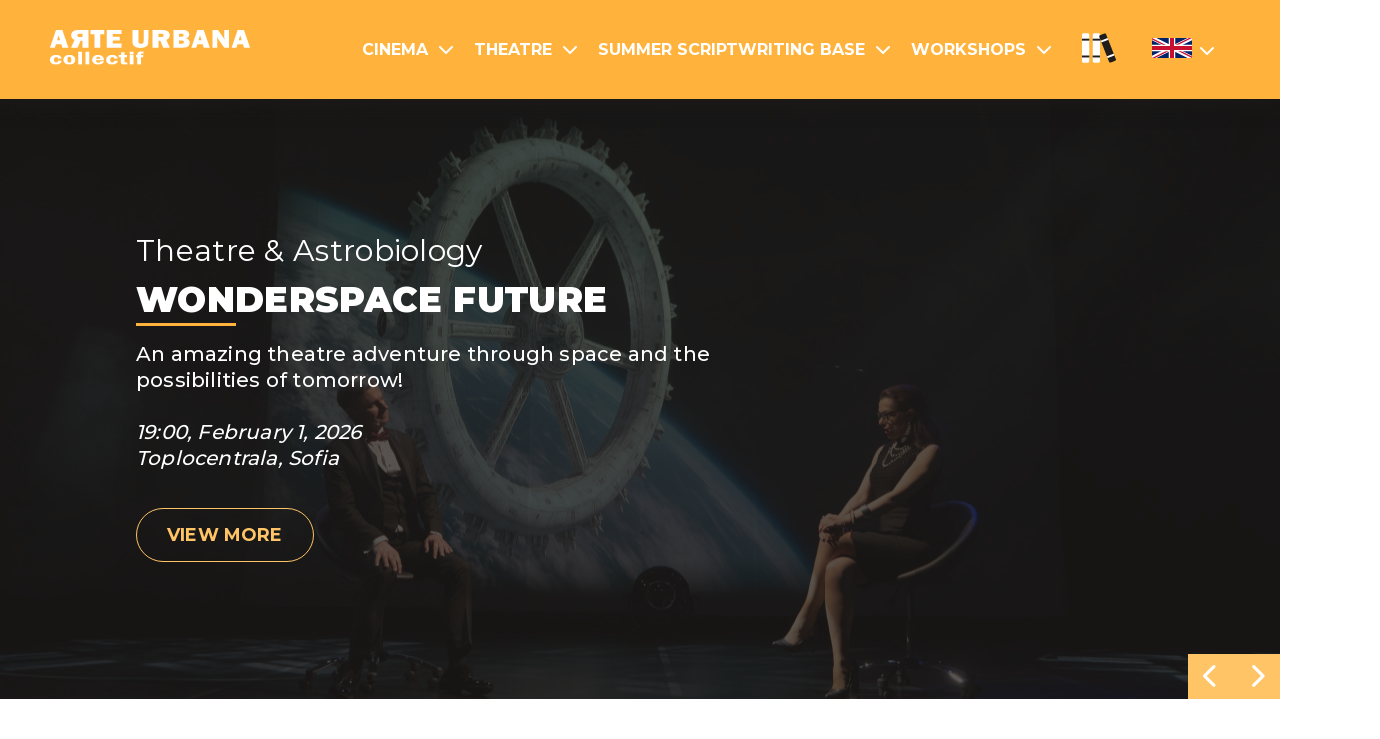

--- FILE ---
content_type: text/html; charset=UTF-8
request_url: http://arteurbanacollectif.com/en/
body_size: 9748
content:
<!DOCTYPE html>
<html lang="en">
<head>
    <meta charset="UTF-8">
    <meta http-equiv="X-UA-Compatible" content="IE=edge">
    <meta name="viewport" content="width=device-width, initial-scale=1.0, minimum-scale=1.0, maximum-scale=1.0">
    <title>ARTE URBANA COLLECTIF</title>
    <link rel="preconnect" href="https://fonts.googleapis.com">
    <link rel="preconnect" href="https://fonts.gstatic.com" crossorigin>
    <link href="https://fonts.googleapis.com/css2?family=Montserrat:wght@300;400;500;600;700;900&display=swap" rel="stylesheet" media="print" onload="this.media='all'">
    <meta name='robots' content='index, follow, max-image-preview:large, max-snippet:-1, max-video-preview:-1' />
<link rel="alternate" href="http://arteurbanacollectif.com/en/" hreflang="en" />
<link rel="alternate" href="http://arteurbanacollectif.com/" hreflang="bg" />

	<!-- This site is optimized with the Yoast SEO plugin v19.0 - https://yoast.com/wordpress/plugins/seo/ -->
	<meta name="description" content="We bring artists and audiences together." />
	<link rel="canonical" href="http://arteurbanacollectif.com/en/" />
	<meta property="og:locale" content="en_GB" />
	<meta property="og:locale:alternate" content="bg_BG" />
	<meta property="og:type" content="website" />
	<meta property="og:title" content="ARTE URBANA COLLECTIF" />
	<meta property="og:description" content="We bring artists and audiences together." />
	<meta property="og:url" content="http://arteurbanacollectif.com/en/" />
	<meta property="og:site_name" content="ARTE URBANA COLLECTIF" />
	<meta property="article:publisher" content="https://www.facebook.com/arteurbanacollectif/" />
	<meta property="article:modified_time" content="2026-01-07T14:03:39+00:00" />
	<meta property="og:image" content="http://arteurbanacollectif.com/wp-content/uploads/2024/02/logo-AUC-black-300x300-1.jpg" />
	<meta property="og:image:width" content="300" />
	<meta property="og:image:height" content="300" />
	<meta property="og:image:type" content="image/jpeg" />
	<meta name="twitter:card" content="summary_large_image" />
	<script type="application/ld+json" class="yoast-schema-graph">{"@context":"https://schema.org","@graph":[{"@type":"Organization","@id":"http://arteurbanacollectif.com/en/#organization","name":"ARTE URBANA COLLECTIF","url":"http://arteurbanacollectif.com/en/","sameAs":["https://www.youtube.com/channel/UCjBTan_r0gk2ZqlhMhHMYsg","https://www.instagram.com/arte_urbana_collectif/","https://vimeo.com/user42800847","https://www.facebook.com/arteurbanacollectif/"],"logo":{"@type":"ImageObject","inLanguage":"en-GB","@id":"http://arteurbanacollectif.com/en/#/schema/logo/image/","url":"http://arteurbanacollectif.com/wp-content/uploads/2022/06/arte_logo_o.png","contentUrl":"http://arteurbanacollectif.com/wp-content/uploads/2022/06/arte_logo_o.png","width":791,"height":261,"caption":"ARTE URBANA COLLECTIF"},"image":{"@id":"http://arteurbanacollectif.com/en/#/schema/logo/image/"}},{"@type":"WebSite","@id":"http://arteurbanacollectif.com/en/#website","url":"http://arteurbanacollectif.com/en/","name":"ARTE URBANA COLLECTIF","description":"We bring artists and audiences together","publisher":{"@id":"http://arteurbanacollectif.com/en/#organization"},"potentialAction":[{"@type":"SearchAction","target":{"@type":"EntryPoint","urlTemplate":"http://arteurbanacollectif.com/en/?s={search_term_string}"},"query-input":"required name=search_term_string"}],"inLanguage":"en-GB"},{"@type":"ImageObject","inLanguage":"en-GB","@id":"http://arteurbanacollectif.com/en/#primaryimage","url":"http://arteurbanacollectif.com/wp-content/uploads/2024/02/logo-AUC-black-300x300-1.jpg","contentUrl":"http://arteurbanacollectif.com/wp-content/uploads/2024/02/logo-AUC-black-300x300-1.jpg","width":300,"height":300},{"@type":"WebPage","@id":"http://arteurbanacollectif.com/en/#webpage","url":"http://arteurbanacollectif.com/en/","name":"ARTE URBANA COLLECTIF","isPartOf":{"@id":"http://arteurbanacollectif.com/en/#website"},"about":{"@id":"http://arteurbanacollectif.com/en/#organization"},"primaryImageOfPage":{"@id":"http://arteurbanacollectif.com/en/#primaryimage"},"datePublished":"2022-05-15T16:27:08+00:00","dateModified":"2026-01-07T14:03:39+00:00","description":"We bring artists and audiences together.","breadcrumb":{"@id":"http://arteurbanacollectif.com/en/#breadcrumb"},"inLanguage":"en-GB","potentialAction":[{"@type":"ReadAction","target":["http://arteurbanacollectif.com/en/"]}]},{"@type":"BreadcrumbList","@id":"http://arteurbanacollectif.com/en/#breadcrumb","itemListElement":[{"@type":"ListItem","position":1,"name":"Home"}]}]}</script>
	<!-- / Yoast SEO plugin. -->


<link rel='dns-prefetch' href='//kit.fontawesome.com' />
<link rel='dns-prefetch' href='//cdn.jsdelivr.net' />
<link rel='dns-prefetch' href='//cdnjs.cloudflare.com' />
<link rel='dns-prefetch' href='//s.w.org' />
<style id='global-styles-inline-css' type='text/css'>
body{--wp--preset--color--black: #000000;--wp--preset--color--cyan-bluish-gray: #abb8c3;--wp--preset--color--white: #ffffff;--wp--preset--color--pale-pink: #f78da7;--wp--preset--color--vivid-red: #cf2e2e;--wp--preset--color--luminous-vivid-orange: #ff6900;--wp--preset--color--luminous-vivid-amber: #fcb900;--wp--preset--color--light-green-cyan: #7bdcb5;--wp--preset--color--vivid-green-cyan: #00d084;--wp--preset--color--pale-cyan-blue: #8ed1fc;--wp--preset--color--vivid-cyan-blue: #0693e3;--wp--preset--color--vivid-purple: #9b51e0;--wp--preset--gradient--vivid-cyan-blue-to-vivid-purple: linear-gradient(135deg,rgba(6,147,227,1) 0%,rgb(155,81,224) 100%);--wp--preset--gradient--light-green-cyan-to-vivid-green-cyan: linear-gradient(135deg,rgb(122,220,180) 0%,rgb(0,208,130) 100%);--wp--preset--gradient--luminous-vivid-amber-to-luminous-vivid-orange: linear-gradient(135deg,rgba(252,185,0,1) 0%,rgba(255,105,0,1) 100%);--wp--preset--gradient--luminous-vivid-orange-to-vivid-red: linear-gradient(135deg,rgba(255,105,0,1) 0%,rgb(207,46,46) 100%);--wp--preset--gradient--very-light-gray-to-cyan-bluish-gray: linear-gradient(135deg,rgb(238,238,238) 0%,rgb(169,184,195) 100%);--wp--preset--gradient--cool-to-warm-spectrum: linear-gradient(135deg,rgb(74,234,220) 0%,rgb(151,120,209) 20%,rgb(207,42,186) 40%,rgb(238,44,130) 60%,rgb(251,105,98) 80%,rgb(254,248,76) 100%);--wp--preset--gradient--blush-light-purple: linear-gradient(135deg,rgb(255,206,236) 0%,rgb(152,150,240) 100%);--wp--preset--gradient--blush-bordeaux: linear-gradient(135deg,rgb(254,205,165) 0%,rgb(254,45,45) 50%,rgb(107,0,62) 100%);--wp--preset--gradient--luminous-dusk: linear-gradient(135deg,rgb(255,203,112) 0%,rgb(199,81,192) 50%,rgb(65,88,208) 100%);--wp--preset--gradient--pale-ocean: linear-gradient(135deg,rgb(255,245,203) 0%,rgb(182,227,212) 50%,rgb(51,167,181) 100%);--wp--preset--gradient--electric-grass: linear-gradient(135deg,rgb(202,248,128) 0%,rgb(113,206,126) 100%);--wp--preset--gradient--midnight: linear-gradient(135deg,rgb(2,3,129) 0%,rgb(40,116,252) 100%);--wp--preset--duotone--dark-grayscale: url('#wp-duotone-dark-grayscale');--wp--preset--duotone--grayscale: url('#wp-duotone-grayscale');--wp--preset--duotone--purple-yellow: url('#wp-duotone-purple-yellow');--wp--preset--duotone--blue-red: url('#wp-duotone-blue-red');--wp--preset--duotone--midnight: url('#wp-duotone-midnight');--wp--preset--duotone--magenta-yellow: url('#wp-duotone-magenta-yellow');--wp--preset--duotone--purple-green: url('#wp-duotone-purple-green');--wp--preset--duotone--blue-orange: url('#wp-duotone-blue-orange');--wp--preset--font-size--small: 13px;--wp--preset--font-size--medium: 20px;--wp--preset--font-size--large: 36px;--wp--preset--font-size--x-large: 42px;}.has-black-color{color: var(--wp--preset--color--black) !important;}.has-cyan-bluish-gray-color{color: var(--wp--preset--color--cyan-bluish-gray) !important;}.has-white-color{color: var(--wp--preset--color--white) !important;}.has-pale-pink-color{color: var(--wp--preset--color--pale-pink) !important;}.has-vivid-red-color{color: var(--wp--preset--color--vivid-red) !important;}.has-luminous-vivid-orange-color{color: var(--wp--preset--color--luminous-vivid-orange) !important;}.has-luminous-vivid-amber-color{color: var(--wp--preset--color--luminous-vivid-amber) !important;}.has-light-green-cyan-color{color: var(--wp--preset--color--light-green-cyan) !important;}.has-vivid-green-cyan-color{color: var(--wp--preset--color--vivid-green-cyan) !important;}.has-pale-cyan-blue-color{color: var(--wp--preset--color--pale-cyan-blue) !important;}.has-vivid-cyan-blue-color{color: var(--wp--preset--color--vivid-cyan-blue) !important;}.has-vivid-purple-color{color: var(--wp--preset--color--vivid-purple) !important;}.has-black-background-color{background-color: var(--wp--preset--color--black) !important;}.has-cyan-bluish-gray-background-color{background-color: var(--wp--preset--color--cyan-bluish-gray) !important;}.has-white-background-color{background-color: var(--wp--preset--color--white) !important;}.has-pale-pink-background-color{background-color: var(--wp--preset--color--pale-pink) !important;}.has-vivid-red-background-color{background-color: var(--wp--preset--color--vivid-red) !important;}.has-luminous-vivid-orange-background-color{background-color: var(--wp--preset--color--luminous-vivid-orange) !important;}.has-luminous-vivid-amber-background-color{background-color: var(--wp--preset--color--luminous-vivid-amber) !important;}.has-light-green-cyan-background-color{background-color: var(--wp--preset--color--light-green-cyan) !important;}.has-vivid-green-cyan-background-color{background-color: var(--wp--preset--color--vivid-green-cyan) !important;}.has-pale-cyan-blue-background-color{background-color: var(--wp--preset--color--pale-cyan-blue) !important;}.has-vivid-cyan-blue-background-color{background-color: var(--wp--preset--color--vivid-cyan-blue) !important;}.has-vivid-purple-background-color{background-color: var(--wp--preset--color--vivid-purple) !important;}.has-black-border-color{border-color: var(--wp--preset--color--black) !important;}.has-cyan-bluish-gray-border-color{border-color: var(--wp--preset--color--cyan-bluish-gray) !important;}.has-white-border-color{border-color: var(--wp--preset--color--white) !important;}.has-pale-pink-border-color{border-color: var(--wp--preset--color--pale-pink) !important;}.has-vivid-red-border-color{border-color: var(--wp--preset--color--vivid-red) !important;}.has-luminous-vivid-orange-border-color{border-color: var(--wp--preset--color--luminous-vivid-orange) !important;}.has-luminous-vivid-amber-border-color{border-color: var(--wp--preset--color--luminous-vivid-amber) !important;}.has-light-green-cyan-border-color{border-color: var(--wp--preset--color--light-green-cyan) !important;}.has-vivid-green-cyan-border-color{border-color: var(--wp--preset--color--vivid-green-cyan) !important;}.has-pale-cyan-blue-border-color{border-color: var(--wp--preset--color--pale-cyan-blue) !important;}.has-vivid-cyan-blue-border-color{border-color: var(--wp--preset--color--vivid-cyan-blue) !important;}.has-vivid-purple-border-color{border-color: var(--wp--preset--color--vivid-purple) !important;}.has-vivid-cyan-blue-to-vivid-purple-gradient-background{background: var(--wp--preset--gradient--vivid-cyan-blue-to-vivid-purple) !important;}.has-light-green-cyan-to-vivid-green-cyan-gradient-background{background: var(--wp--preset--gradient--light-green-cyan-to-vivid-green-cyan) !important;}.has-luminous-vivid-amber-to-luminous-vivid-orange-gradient-background{background: var(--wp--preset--gradient--luminous-vivid-amber-to-luminous-vivid-orange) !important;}.has-luminous-vivid-orange-to-vivid-red-gradient-background{background: var(--wp--preset--gradient--luminous-vivid-orange-to-vivid-red) !important;}.has-very-light-gray-to-cyan-bluish-gray-gradient-background{background: var(--wp--preset--gradient--very-light-gray-to-cyan-bluish-gray) !important;}.has-cool-to-warm-spectrum-gradient-background{background: var(--wp--preset--gradient--cool-to-warm-spectrum) !important;}.has-blush-light-purple-gradient-background{background: var(--wp--preset--gradient--blush-light-purple) !important;}.has-blush-bordeaux-gradient-background{background: var(--wp--preset--gradient--blush-bordeaux) !important;}.has-luminous-dusk-gradient-background{background: var(--wp--preset--gradient--luminous-dusk) !important;}.has-pale-ocean-gradient-background{background: var(--wp--preset--gradient--pale-ocean) !important;}.has-electric-grass-gradient-background{background: var(--wp--preset--gradient--electric-grass) !important;}.has-midnight-gradient-background{background: var(--wp--preset--gradient--midnight) !important;}.has-small-font-size{font-size: var(--wp--preset--font-size--small) !important;}.has-medium-font-size{font-size: var(--wp--preset--font-size--medium) !important;}.has-large-font-size{font-size: var(--wp--preset--font-size--large) !important;}.has-x-large-font-size{font-size: var(--wp--preset--font-size--x-large) !important;}
</style>
<link rel='stylesheet' id='default-theme-styles-css'  href='http://arteurbanacollectif.com/wp-content/themes/arte-theme/style.css?ver=6.0' type='text/css' media='all' />
<link rel='stylesheet' id='main-theme-styles-css'  href='http://arteurbanacollectif.com/wp-content/themes/arte-theme/assets/css/main.css?ver=6.0' type='text/css' media='all' />
<link rel='stylesheet' id='arte-owl-css'  href='http://arteurbanacollectif.com/wp-content/themes/arte-theme/assets/css/owl/owl.carousel.min.css?ver=6.0' type='text/css' media='all' />
<link rel='stylesheet' id='arte-lightgallery-styles-css'  href='http://arteurbanacollectif.com/wp-content/themes/arte-theme/assets/css/lightgallery/lightbox.css?ver=6.0' type='text/css' media='all' />
<script type='text/javascript' src='http://arteurbanacollectif.com/wp-includes/js/jquery/jquery.min.js?ver=3.6.0' id='jquery-core-js'></script>
<script type='text/javascript' src='http://arteurbanacollectif.com/wp-includes/js/jquery/jquery-migrate.min.js?ver=3.3.2' id='jquery-migrate-js'></script>
<link rel="https://api.w.org/" href="http://arteurbanacollectif.com/wp-json/" /><link rel="alternate" type="application/json" href="http://arteurbanacollectif.com/wp-json/wp/v2/pages/671" /><link rel="EditURI" type="application/rsd+xml" title="RSD" href="http://arteurbanacollectif.com/xmlrpc.php?rsd" />
<link rel="wlwmanifest" type="application/wlwmanifest+xml" href="http://arteurbanacollectif.com/wp-includes/wlwmanifest.xml" /> 
<link rel='shortlink' href='http://arteurbanacollectif.com/' />
<link rel="alternate" type="application/json+oembed" href="http://arteurbanacollectif.com/wp-json/oembed/1.0/embed?url=http%3A%2F%2Farteurbanacollectif.com%2Fen%2F" />
<link rel="alternate" type="text/xml+oembed" href="http://arteurbanacollectif.com/wp-json/oembed/1.0/embed?url=http%3A%2F%2Farteurbanacollectif.com%2Fen%2F&#038;format=xml" />
<link rel="icon" href="http://arteurbanacollectif.com/wp-content/uploads/2022/06/cropped-faviconArte-32x32.png" sizes="32x32" />
<link rel="icon" href="http://arteurbanacollectif.com/wp-content/uploads/2022/06/cropped-faviconArte-192x192.png" sizes="192x192" />
<link rel="apple-touch-icon" href="http://arteurbanacollectif.com/wp-content/uploads/2022/06/cropped-faviconArte-180x180.png" />
<meta name="msapplication-TileImage" content="http://arteurbanacollectif.com/wp-content/uploads/2022/06/cropped-faviconArte-270x270.png" />
</head>
<body>
<header class="container-fluid">
    <div class="desktop__nav">
                    <div class="header_logo_col">
                <a href="/en/" id="header_logo_link">
                    <img src="http://arteurbanacollectif.com/wp-content/themes/arte-theme/assets/graphics/svgs/white-logo.svg" class="header_logo" alt="Arte Urbana Logo White" id="header_logo_white">                </a>
            </div>
                    <nav class="navigation">
                <div class="menu__items_wrapper">
                                            <div class="main_menu_item_holder with_sub">
                            <li class="main_menu_item">
                                <a href='/en/cinema/' class='dropdown__icon'  >Cinema</a>                            </li>
                                                            <ul class="sub_menu">
                                                                                    <li class="sub_menu_item"><a href='/en/cinema/cinema-in-school/' class=''  >Cinema in school</a></li>
                                                                                        <li class="sub_menu_item"><a href='/en/cinema/meetings-of-young-european-cinema/' class=''  >Meetings of ​young European cinema</a></li>
                                                                                        <li class="sub_menu_item"><a href='/en/cinema/womed/' class=''  >Womed</a></li>
                                                                                        <li class="sub_menu_item"><a href='/en/cinema/european-short-pitch/' class=''  >European Short Pitch 2019</a></li>
                                                                        </ul>
                                                    </div>
                                            <div class="main_menu_item_holder with_sub">
                            <li class="main_menu_item">
                                <a href='/en/theatre/' class='dropdown__icon'  >Theatre</a>                            </li>
                                                            <ul class="sub_menu">
                                                                                    <li class="sub_menu_item"><a href='/en/events/theatre-science/' class=''  >Theatre & Science</a></li>
                                                                                        <li class="sub_menu_item"><a href='/en/theatre/re-imagine/' class=''  >RE-IMAGINE</a></li>
                                                                                        <li class="sub_menu_item"><a href='/en/events/how-to-become-einstein-in-one-hour/' class=''  >How to become Einstein in one hour?</a></li>
                                                                                        <li class="sub_menu_item"><a href='/en/events/george-kaplan/' class=''  >George Kaplan</a></li>
                                                                                        <li class="sub_menu_item"><a href='/en/events/theatre-of-the-oppressed/' class=''  >Theatre Of The Oppressed</a></li>
                                                                                        <li class="sub_menu_item"><a href='/en/events/27th-the-fence-meeting/' class=''  >27th The fence meeting</a></li>
                                                                                        <li class="sub_menu_item"><a href='/en/events/shangri-la-fest/' class=''  >Shangri-La Fest</a></li>
                                                                        </ul>
                                                    </div>
                                            <div class="main_menu_item_holder with_sub">
                            <li class="main_menu_item">
                                <a href='http://www.summerscriptbase.com' class='dropdown__icon' rel='noopener noreferrer' target='_blank' >Summer Scriptwriting Base</a>                            </li>
                                                            <ul class="sub_menu">
                                                                                    <li class="sub_menu_item"><a href='https://www.summerscriptbase.com/' class='' rel='noopener noreferrer' target='_blank' >Official Website</a></li>
                                                                        </ul>
                                                    </div>
                                            <div class="main_menu_item_holder with_sub">
                            <li class="main_menu_item">
                                <a href='/en/workshops/' class='dropdown__icon'  >Workshops</a>                            </li>
                                                            <ul class="sub_menu">
                                                                                    <li class="sub_menu_item"><a href='https://arteurbanacollectif.com/en/workshops/' class=''  >Trainings & Workshops</a></li>
                                                                                        <li class="sub_menu_item"><a href='https://arteurbanacollectif.com/en/cinema/cinema-in-school/' class=''  >Workshops for Teachers /Cinema in School/</a></li>
                                                                        </ul>
                                                    </div>
                                    </div>
                                    <div class="resources__icon">
                        <a href="/en/resources/">
                                                            <img src="http://arteurbanacollectif.com/wp-content/uploads/2022/10/resources-menu-item.svg">
                                                    </a>
                    </div>
                                    <div class="grid_item_holder">
                        <div class="lang_switch_header_holder">
                            <div id="current_lang"><span><img src="http://arteurbanacollectif.com/wp-content/themes/arte-theme/polylang/en_GB.svg" alt="en"></span><i class="far fa-chevron-down"></i></div><div id="langs_list"><a href="http://arteurbanacollectif.com/"><img src="http://arteurbanacollectif.com/wp-content/themes/arte-theme/polylang/bg_BG.svg" alt="bg"></a></div>                        </div>
                    </div>
                            </nav>
            </div>
    <div class="mobile__nav">
        <div class="top__nav__holder">
                            <div class="header_logo_col">
                    <a href="/en/" id="header_logo_link">
                        <img src="http://arteurbanacollectif.com/wp-content/themes/arte-theme/assets/graphics/svgs/white-logo.svg" class="header_logo" alt="Arte Urbana Logo White" id="header_logo_white">                    </a>
                </div>
                            <div class="grid_item_holder">
                    <div class="lang_switch_header_holder">
                        <div id="current_lang"><span><img src="http://arteurbanacollectif.com/wp-content/themes/arte-theme/polylang/en_GB.svg" alt="en"></span><i class="far fa-chevron-down"></i></div><div id="langs_list"><a href="http://arteurbanacollectif.com/"><img src="http://arteurbanacollectif.com/wp-content/themes/arte-theme/polylang/bg_BG.svg" alt="bg"></a></div>                    </div>
                </div>
                            <div class="toggle__wrapper">
                    <div class="toggle">
                        <div class="line"></div>
                        <div class="line"></div>
                        <div class="line"></div>
                    </div>
                </div>
                    </div>
                    <nav class="navigation">
                                    <div class="main_menu_item_holder with_sub">
                        <li class="main_menu_item">
                            <a href='/en/cinema/' class='dropdown__icon'  >Cinema</a>                                                            <i class="fa-solid fa-chevron-down sub__menu__opener"></i>
                                                    </li>
                                                    <ul class="sub_menu">
                                                                                                                <li class="sub_menu_item"><a href='/en/cinema/cinema-in-school/' class=''  >Cinema in school</a></li>
                                                                                <li class="sub_menu_item"><a href='/en/cinema/meetings-of-young-european-cinema/' class=''  >Meetings of ​young European cinema</a></li>
                                                                                <li class="sub_menu_item"><a href='/en/cinema/womed/' class=''  >Womed</a></li>
                                                                                <li class="sub_menu_item"><a href='/en/cinema/european-short-pitch/' class=''  >European Short Pitch 2019</a></li>
                                                                                                </ul>
                                            </div>
                                    <div class="main_menu_item_holder with_sub">
                        <li class="main_menu_item">
                            <a href='/en/theatre/' class='dropdown__icon'  >Theatre</a>                                                            <i class="fa-solid fa-chevron-down sub__menu__opener"></i>
                                                    </li>
                                                    <ul class="sub_menu">
                                                                                                                <li class="sub_menu_item"><a href='/en/events/theatre-science/' class=''  >Theatre & Science</a></li>
                                                                                <li class="sub_menu_item"><a href='/en/theatre/re-imagine/' class=''  >RE-IMAGINE</a></li>
                                                                                <li class="sub_menu_item"><a href='/en/events/how-to-become-einstein-in-one-hour/' class=''  >How to become Einstein in one hour?</a></li>
                                                                                <li class="sub_menu_item"><a href='/en/events/george-kaplan/' class=''  >George Kaplan</a></li>
                                                                                <li class="sub_menu_item"><a href='/en/events/theatre-of-the-oppressed/' class=''  >Theatre Of The Oppressed</a></li>
                                                                                <li class="sub_menu_item"><a href='/en/events/27th-the-fence-meeting/' class=''  >27th The fence meeting</a></li>
                                                                                <li class="sub_menu_item"><a href='/en/events/shangri-la-fest/' class=''  >Shangri-La Fest</a></li>
                                                                                                </ul>
                                            </div>
                                    <div class="main_menu_item_holder with_sub">
                        <li class="main_menu_item">
                            <a href='http://www.summerscriptbase.com' class='dropdown__icon' rel='noopener noreferrer' target='_blank' >Summer Scriptwriting Base</a>                                                            <i class="fa-solid fa-chevron-down sub__menu__opener"></i>
                                                    </li>
                                                    <ul class="sub_menu">
                                                                                                                <li class="sub_menu_item"><a href='https://www.summerscriptbase.com/' class='' rel='noopener noreferrer' target='_blank' >Official Website</a></li>
                                                                                                </ul>
                                            </div>
                                    <div class="main_menu_item_holder with_sub">
                        <li class="main_menu_item">
                            <a href='/en/workshops/' class='dropdown__icon'  >Workshops</a>                                                            <i class="fa-solid fa-chevron-down sub__menu__opener"></i>
                                                    </li>
                                                    <ul class="sub_menu">
                                                                                                                <li class="sub_menu_item"><a href='https://arteurbanacollectif.com/en/workshops/' class=''  >Trainings & Workshops</a></li>
                                                                                <li class="sub_menu_item"><a href='https://arteurbanacollectif.com/en/cinema/cinema-in-school/' class=''  >Workshops for Teachers /Cinema in School/</a></li>
                                                                                                </ul>
                                            </div>
                                    <div class="main_menu_item_holder with_sub">
                        <li class="main_menu_item">
                            <a href='/en/resources/' class=''  >Resources</a>                                                            <i class="fa-solid fa-chevron-down sub__menu__opener"></i>
                                                    </li>
                    </div>
                            </nav>
            </div>
</header><main>
    <div class="container--fluid page_header">
                <div class="slider__holder owl-carousel owl-theme">
            <div class="slide bg__pos__right" style="background-image: linear-gradient(0deg, rgba(31, 29, 27, 0.75), rgba(31, 29, 27, 0.75)), url(http://arteurbanacollectif.com/wp-content/uploads/2025/04/A0107993-scaled.jpg)">                                                                    <div class="slide__content">
                                        <h2 class="pre_title">Theatre & Astrobiology</h2><h1 class="title">WONDERSPACE FUTURE</h1><div class="desc"><p>An amazing theatre adventure through space and the possibilities of tomorrow!</p>
<p>&nbsp;</p>
<p><em>19:00, February 1, 2026</em></p>
<p><em>Toplocentrala, Sofia</em></p>
</div><div class='link_holder mt_55'><a href='/en/wonderspace-future/' class='btn light-orange-outline'  >View More</a></div>                                    </div>
                                                            </div>
                        <div class="slide bg__pos__left" style="background-image: linear-gradient(0deg, rgba(31, 29, 27, 0.75), rgba(31, 29, 27, 0.75)), url(http://arteurbanacollectif.com/wp-content/uploads/2025/09/tow_website-scaled.jpg)">                                                                    <div class="slide__content">
                                        <h2 class="pre_title">Art & Science Festival</h2><h1 class="title">Theatre of Wonder</h1><div class="desc"><p>Where Curiosity Meets Creativity!</p>
</div><div class='link_holder mt_55'><a href='/en/events/theatre-of-wonder-2025/' class='btn light-orange-outline'  >View More</a></div>                                    </div>
                                                            </div>
                        <div class="slide bg__pos__top" style="background-image: linear-gradient(0deg, rgba(31, 29, 27, 0.75), rgba(31, 29, 27, 0.75)), url(http://arteurbanacollectif.com/wp-content/uploads/2024/10/Zoltan-Adrian-c.jpg)">                                                                    <div class="slide__content">
                                        <h2 class="pre_title">Lecture with Dimitar Uzunov</h2><h1 class="title">AI Storytelling</h1><div class="desc"><p>How to use Large Language Models for storytelling creatively.</p>
</div>                                    </div>
                                                            </div>
                        <div class="slide bg__pos__top" style="background-image: linear-gradient(0deg, rgba(31, 29, 27, 0.75), rgba(31, 29, 27, 0.75)), url(http://arteurbanacollectif.com/wp-content/uploads/2024/09/451247920_806512951608712_5915322723283127934_n.jpg)">                                                                    <div class="slide__content">
                                        <h2 class="pre_title">Festival</h2><h1 class="title">Art and Ecology Days</h1><div class="desc"><p>The festival for art and ecology comes to Lovech!</p>
</div>                                    </div>
                                                            </div>
                        <div class="slide bg__pos__center" style="background-image: linear-gradient(0deg, rgba(31, 29, 27, 0.75), rgba(31, 29, 27, 0.75)), url(http://arteurbanacollectif.com/wp-content/uploads/2024/01/pexels-sevvalerol-19626485-scaled.jpg)">                                                                    <div class="slide__content">
                                        <h2 class="pre_title">Green art</h2><h1 class="title">RE-IMAGINE </h1><div class="desc"><p>RE-IMAGINE is a project that facilitates the green transition of the performing arts sector.</p>
<p>&nbsp;</p>
</div><div class='link_holder mt_55'><a href='/en/theatre/re-imagine/' class='btn light-orange-outline'  >View More</a></div>                                    </div>
                                                            </div>
                        <div class="slide bg__pos__center" style="background-image: linear-gradient(0deg, rgba(31, 29, 27, 0.75), rgba(31, 29, 27, 0.75)), url(http://arteurbanacollectif.com/wp-content/uploads/2024/03/The-long-way-to-the-stars-7-scaled.jpg)">                                                                    <div class="slide__content">
                                        <h2 class="pre_title">Art Science Kick</h2><h1 class="title">Please ASK!</h1><div class="desc"><p>Theatre and Science project.</p>
<p>&nbsp;</p>
</div><div class='link_holder mt_55'><a href='/en/please-ask/' class='btn light-orange-outline'  >View More</a></div>                                    </div>
                                                            </div>
                                </div>
    </div>
<section class="container container--tbp event__cards" id="events">
    <h2 class="section_title black">Upcoming Events</h2>        <div class="cards">
                                    <div class="cards__item" style="background-image: url(http://arteurbanacollectif.com/wp-content/uploads/2025/11/wonderspace_toplo.jpg)">
                            <div class="card__overlay">
                                <div class="dots"></div>
                            </div>
                            <div class="card__content">
                                                                        <a href="https://payment.toplocentrala.bg/program/557"><h4>Wonderspace Future ✦ Multimedia Theatre Performance</h4></a>
                                                                        <div class="event__info">
                                                                                    <div class="event__time">
                                                19:00                                            </div>
                                                                                    <div class="event__location">
                                                Toplocentrala, Sofia                                            </div>
                                                                                    <div class="event__date">
                                                01.02.2026                                            </div>
                                                                            </div>
                                <a href='https://payment.toplocentrala.bg/program/557' class='with__arrow' rel='noopener noreferrer' target='_blank' >Get your ticket</a>                            </div>
                        </div>
                            </div>
    </section>
<div class="container--fluid container--tbp page__slider background__black">    <section class="container">
        <h2 class="section_title white">Media</h2>                        <div class="page_slider_holder slider owl-carousel owl-theme  alignment__left arrows__middle_yellow slides__3 style__boxed slider_loop add_space add_hover">
                                            <a href="https://www.btv.bg/shows/predi-obed/videos/kosmosat-na-chudesata-ima-li-zhivot-na-drugi-planeti.html" target="_blank" class="slider_link">
                                <div class="slide alignment__left bg_image" style="background-image: url(http://arteurbanacollectif.com/wp-content/uploads/2025/04/489072633_18063697234988195_395432205597311639_n.jpg)">
                                                                    </div>
                            </a>
                                                                        <a href="https://bnt.bg/news/ot-20-do-29-yuni-2022-g-v-sofiya-za-osmi-pat-shte-se-provede-festivalat-sreshti-s-mladoto-evropeisko-kino-v323166-307452news.html?fbclid=IwAR2Qa0nCqQfqqy_bfyq1PXrRp6K4LEYRJAToyJ7crjaOwNR_QZD2k7TnDT8" target="_blank" class="slider_link">
                                <div class="slide alignment__left bg_image" style="background-image: url(http://arteurbanacollectif.com/wp-content/uploads/2022/09/Screenshot-2022-09-09-130442.png)">
                                                                    </div>
                            </a>
                                                                        <a href="https://bnt.bg/news/premiera-na-kosmosat-na-chudesata-v-toplocentrala-v388367-338241news.html" target="_blank" class="slider_link">
                                <div class="slide alignment__left bg_image" style="background-image: url(http://arteurbanacollectif.com/wp-content/uploads/2025/04/Screenshot-2025-04-07-121439.png)">
                                                                            <div class="slide_text_wrapper">
                                            <p class="slide_text large"></p>
                                        </div>
                                                                    </div>
                            </a>
                                                                        <a href="https://www.vbox7.com/play:45ae1d0fbc" target="_blank" class="slider_link">
                                <div class="slide alignment__left bg_image" style="background-image: url(http://arteurbanacollectif.com/wp-content/uploads/2022/09/Screenshot-2022-09-09-140954.png)">
                                                                            <div class="slide_text_wrapper">
                                            <p class="slide_text large"></p>
                                        </div>
                                                                    </div>
                            </a>
                                                                        <a href="https://bnt.bg/news/festival-za-nauka-i-izkustvo-teatar-na-chudesata-v330386-311131news.html?fbclid=IwAR2CcOZnPdDOZDXpufUcnvWdWmnQoCQe3nV76_ayb2HgI0wdDUGg26H9nGU" target="_blank" class="slider_link">
                                <div class="slide alignment__left bg_image" style="background-image: url(http://arteurbanacollectif.com/wp-content/uploads/2022/09/313120345_10166498222960104_3240370427816130176_n.jpg)">
                                                                            <div class="slide_text_wrapper">
                                            <p class="slide_text large"></p>
                                        </div>
                                                                    </div>
                            </a>
                                                                        <a href="https://filmsociety.bg/podcast/kino-v-uchilishte?fbclid=IwAR3C1rFCdbfXYP4Pq055pNPyjenvPLA0UuET_ATqpZip_rrfdq7gN2WyvuM%20" target="_blank" class="slider_link">
                                <div class="slide alignment__left bg_image" style="background-image: url(http://arteurbanacollectif.com/wp-content/uploads/2022/08/4207_CinEd.jpg)">
                                                                    </div>
                            </a>
                                                                        <a href="https://bnt.bg/news/nauchno-teatralen-mezhdunaroden-festival-teatar-na-chudesata-ot-10-do-12-septemvri-v-sofiya-v302700-298165news.html?fbclid=IwAR30A8LFyo2j4EI02qRKj8CI911C-1NAVdq2r2dGkzuS16v2zuObu38MRzQ%20" target="_blank" class="slider_link">
                                <div class="slide alignment__left bg_image" style="background-image: url(http://arteurbanacollectif.com/wp-content/uploads/2022/08/media_bnt_teatar_na_chudesata-300x156-1.jpg)">
                                                                    </div>
                            </a>
                                                                        <a href="https://www.youtube.com/watch?v=-bDQxBKJF78" target="_blank" class="slider_link">
                                <div class="slide alignment__left bg_image" style="background-image: url(http://arteurbanacollectif.com/wp-content/uploads/2022/05/tv_e_1.png)">
                                                                    </div>
                            </a>
                                                                        <a href="https://bnr.bg/hristobotev/post/101726903/zapochva-festivalat-teatar-na-chudesata?fbclid=IwAR1yCRSseyJMfp1e6lZF_MetINDt-z9jnnXWVhYynxR1Y1Mm7OpXoA6Li18" target="_blank" class="slider_link">
                                <div class="slide alignment__left bg_image" style="background-image: url(http://arteurbanacollectif.com/wp-content/uploads/2022/09/312022709_3119922211651084_8678210207123257257_n.jpg)">
                                                                            <div class="slide_text_wrapper">
                                            <p class="slide_text large"></p>
                                        </div>
                                                                    </div>
                            </a>
                                                        </div>
            </section></div><div class="container--fluid container--fluid--tbp page__slider style__full-width background__white">    <section class="container">
        <h2 class="section_title black">Partners</h2>    </section>                    <div class="page_slider_holder slider owl-carousel owl-theme  alignment__left arrows__black slides__5 style__full-width slider_loop add_space remove_arrow_border logo_slider">
                                            <div class="slide_holder">
                                <div class="slide alignment__left bg_image" style="background-image: url(http://arteurbanacollectif.com/wp-content/uploads/2022/12/download.png)">
                                                                    </div>
                            </div>
                                                                        <div class="slide_holder">
                                <div class="slide alignment__left bg_image" style="background-image: url(http://arteurbanacollectif.com/wp-content/uploads/2022/06/EU-flag-Crea-EU-MEDIA-EN.png)">
                                                                    </div>
                            </div>
                                                                        <div class="slide_holder">
                                <div class="slide alignment__left bg_image" style="background-image: url(http://arteurbanacollectif.com/wp-content/uploads/2022/06/CinEd.jpg)">
                                                                    </div>
                            </div>
                                                                        <div class="slide_holder">
                                <div class="slide alignment__left bg_image" style="background-image: url(http://arteurbanacollectif.com/wp-content/uploads/2022/06/NCF_logo.png)">
                                                                    </div>
                            </div>
                                                                        <div class="slide_holder">
                                <div class="slide alignment__left bg_image" style="background-image: url(http://arteurbanacollectif.com/wp-content/uploads/2022/06/programata_logo.png)">
                                                                    </div>
                            </div>
                                                                        <div class="slide_holder">
                                <div class="slide alignment__left bg_image" style="background-image: url(http://arteurbanacollectif.com/wp-content/uploads/2022/06/10.-logo-aamod-trasparente-nero.png)">
                                                                    </div>
                            </div>
                                                                        <div class="slide_holder">
                                <div class="slide alignment__left bg_image" style="background-image: url(http://arteurbanacollectif.com/wp-content/uploads/2022/06/NFC-logo-bw2.jpg)">
                                                                    </div>
                            </div>
                                                        </div>
            <div class='link_holder mt_55 align_center'><a href='/en/partners/' class='btn black-outline' rel='noopener noreferrer' target='_blank' >View all</a></div></div></main>

<footer>
    <section class="newsletter container--fluid">
        <h2>Subscribe for our newsletter</h2>
        <form method="POST" class="newsletter__form" id="newsletter__form">
            <div class="form__wrapper">
                <input id="sub_email" class="sub_email" name="sub_email" type="sub_email" placeholder="EMAIL"/>
                <button class="btn black-filled" type="submit">Subscribe</button>
            </div>
            <div id="subResponseBox"></div>
            <input type="number" name="sub_website" id="sub_website" value="0">
        </form>
    </section>
            <div class="container social__media">
                                        <div class="row social_media_section__items_wrap">
                            <a href="https://www.facebook.com/arteurbanacollectif/" target="_blank"><i class="fa-brands fa-facebook"></i></a><a href="https://www.instagram.com/arte_urbana_collectif/" target="_blank"><i class="fa-brands fa-instagram"></i></a><a href="https://www.youtube.com/channel/UCjBTan_r0gk2ZqlhMhHMYsg" target="_blank"><i class="fa-brands fa-youtube"></i></a><a href="https://vimeo.com/user42800847" target="_blank"><i class="fa-brands fa-vimeo"></i></a><a href="mailto: contact@arteurbanacollectif.com" target="_blank"><i class="fa-solid fa-envelope"></i></a>                        </div>
                            </div>
            <div class="container menu__wrapper">
            <div class="row">
                                            <div class="col-3 footer_menu_section__column">
                                <p class="footer_menu_section__column__title"><a href='/en/cinema/' class=''  >Cinema</a><i class="fas fa-chevron-down footer_menu_arrow"></i></p><div class="footer_menu_section__links__wrapper"><a href='/en/cinema/cinema-in-school/' class='footer_menu_section__column__link'  >Cinema in School</a><a href='/en/cinema/meetings-of-young-european-cinema/' class='footer_menu_section__column__link'  >Meetings of ​Young European Cinema</a><a href='/en/cinema/womed/' class='footer_menu_section__column__link'  >Womed</a><a href='/en/cinema/european-short-pitch/' class='footer_menu_section__column__link'  >European Short Pitch 2019</a></div>                            </div>
                                                   <div class="col-3 footer_menu_section__column">
                                <p class="footer_menu_section__column__title"><a href='/en/theatre/' class=''  >Theatre</a><i class="fas fa-chevron-down footer_menu_arrow"></i></p><div class="footer_menu_section__links__wrapper"><a href='/en/events/theatre-science/' class='footer_menu_section__column__link'  >Theatre & Science</a><a href='/en/theatre/re-imagine/' class='footer_menu_section__column__link'  >Re-Imagine</a><a href='/en/events/how-to-become-einstein-in-one-hour/' class='footer_menu_section__column__link'  >How to Become Einstein in One Hour?</a><a href='/en/events/george-kaplan/' class='footer_menu_section__column__link'  >George Kaplan</a><a href='/en/events/theatre-of-the-oppressed/' class='footer_menu_section__column__link'  >Theatre of the Oppressed</a><a href='/en/events/27th-the-fence-meeting/' class='footer_menu_section__column__link'  >27th The Fence Meeting</a><a href='/en/events/shangri-la-fest/' class='footer_menu_section__column__link'  >Shangri-La Fest</a></div>                            </div>
                                                   <div class="col-3 footer_menu_section__column">
                                <p class="footer_menu_section__column__title"><a href='https://www.summerscriptbase.com/' class='' rel='noopener noreferrer' target='_blank' >Summer Scriptwriting Base</a><i class="fas fa-chevron-down footer_menu_arrow"></i></p><div class="footer_menu_section__links__wrapper"><a href='https://www.summerscriptbase.com/' class='footer_menu_section__column__link' rel='noopener noreferrer' target='_blank' >Official Website</a></div>                            </div>
                                                   <div class="col-3 footer_menu_section__column">
                                <p class="footer_menu_section__column__title"><a href='/en/workshops/' class=''  >Workshops</a><i class="fas fa-chevron-down footer_menu_arrow"></i></p><div class="footer_menu_section__links__wrapper"><a href='/en/workshops/' class='footer_menu_section__column__link'  >Trainings & Workshops</a><a href='/en/cinema/cinema-in-school/' class='footer_menu_section__column__link'  >Workshops for Teachers /Cinema in School/</a></div>                            </div>
                                                   <div class="col-3 footer_menu_section__column">
                                <p class="footer_menu_section__column__title"><a href='/en/resources/' class=''  >Resources</a><i class="fas fa-chevron-down footer_menu_arrow"></i></p><div class="footer_menu_section__links__wrapper"><a href='/en/resources/cinema-resources/' class='footer_menu_section__column__link'  >Cinema Resources</a><a href='/en/resources/theatre-resources/' class='footer_menu_section__column__link'  >Theatre Resources</a></div>                            </div>
                                                   <div class="col-3 footer_menu_section__column">
                                <p class="footer_menu_section__column__title"><a href='/en/about-us/' class=''  >About us</a><i class="fas fa-chevron-down footer_menu_arrow"></i></p><div class="footer_menu_section__links__wrapper"><a href='/en/about-us/' class='footer_menu_section__column__link'  >Our Story & Team</a><a href='/en/partners/' class='footer_menu_section__column__link'  >Partners</a><a href='/en/contact-us/' class='footer_menu_section__column__link'  >Contact us</a></div>                            </div>
                                   </div>
        </div>
        <div class="container footer_legal" id="footer_legal_section">
            <div class="row">
                                        <div class="col-6 footer_legal_col footer_legal_section__pages">
                            <a href='/en/privacy-policy/' class='footer_menu_section__legal__link' rel='noopener noreferrer' target='_blank' >Privacy Policy</a><a href='/en/terms-and-conditions/' class='footer_menu_section__legal__link' rel='noopener noreferrer' target='_blank' >Terms and Conditions</a>                        </div>
                                    <div class="col-6 footer_legal_col footer_copyright">
                    <p>
                        Copyright © 2016-2026 ARTE URBANA. All rights reserved.                    </p>
                </div>
            </div>
        </div>
    <div class="bottom-logo">
        <a href="/en/">
            <img src="http://arteurbanacollectif.com/wp-content/themes/arte-theme/assets/graphics/svgs/bottom-logo2.svg" alt="footer_logo">
        </a>
    </div>
</footer>
<script type='text/javascript' src='http://arteurbanacollectif.com/wp-content/themes/arte-theme/assets/dev/scripts/static/jquery-ui.min.js?ver=6.0' id='jquery-ui-js'></script>
<script type='text/javascript' src='https://kit.fontawesome.com/4eaaadb948.js?ver=6.0' id='arte-font-awesome-js'></script>
<script type='text/javascript' src='http://arteurbanacollectif.com/wp-content/themes/arte-theme/assets/dev/scripts/header.js?ver=6.0' id='header-js-js'></script>
<script type='text/javascript' src='http://arteurbanacollectif.com/wp-content/themes/arte-theme/assets/dev/scripts/footer.js?ver=6.0' id='footer-js-js'></script>
<script type='text/javascript' src='https://cdn.jsdelivr.net/npm/jquery-validation@1.19.3/dist/jquery.validate.js?ver=6.0' id='jquery-validator-js'></script>
<script type='text/javascript' src='https://cdnjs.cloudflare.com/ajax/libs/jquery-validate/1.19.3/additional-methods.min.js?ver=6.0' id='jquery-additional-methods-js'></script>
<script type='text/javascript' src='http://arteurbanacollectif.com/wp-content/themes/arte-theme/assets/dev/scripts/components/general.js?ver=6.0' id='arte-global-scripts-js'></script>
<script type='text/javascript' src='http://arteurbanacollectif.com/wp-content/themes/arte-theme/assets/dev/scripts/static/owl/owl.carousel.min.js?ver=6.0' id='arte-owl-js'></script>
<script type='text/javascript' src='http://arteurbanacollectif.com/wp-content/themes/arte-theme/assets/dev/scripts/components/all-sliders.js?ver=6.0' id='arte-sliders-scripts-js'></script>
<script type='text/javascript' src='http://arteurbanacollectif.com/wp-content/themes/arte-theme/assets/dev/scripts/static/lightgallery/lightbox.js?ver=6.0' id='arte-lightgallery-scripts-js'></script>
</body>
</html>

--- FILE ---
content_type: text/css
request_url: http://arteurbanacollectif.com/wp-content/themes/arte-theme/style.css?ver=6.0
body_size: 120
content:
/*!
Theme Name: Arte Urbana Theme
Author: Ariet Motzeva
Description: Custom theme developed by Ariet Motzeva
Version: 1.0.0
*/

--- FILE ---
content_type: text/css
request_url: http://arteurbanacollectif.com/wp-content/themes/arte-theme/assets/css/main.css?ver=6.0
body_size: 16091
content:
/*
    Example use: color: basic_colors(blue_main);
*/
/*
    Example use: color: basic_colors(blue_main);
*/
/*
    Created function to use vars from $grid-breakpoints
    Example use: @media (min-width: grid-breakpoints(xl))
    will return 1200px == @media (min-width: 1200px)
*/
*,
*::after,
*::before:not(i) {
  box-sizing: border-box;
  font-family: "Montserrat", sans-serif;
}

i {
  font-family: "Font Awesome 5 Free", "Font Awesome 5 Brands", "Font Awesome 6 Free";
  font-style: normal;
}

html {
  scroll-behavior: smooth;
}

html,
body {
  margin: 0;
  padding: 0;
}

body {
  font-family: "Montserrat", sans-serif;
}

main {
  min-height: 50vh;
}

h1,
h2,
h3,
h4,
h5,
h6,
p {
  margin: 0;
  padding: 0;
  line-height: 120%;
  font-family: "Montserrat", sans-serif;
  font-style: normal;
  letter-spacing: 0.01em;
  color: #1f1d1b;
}

h1 {
  font-weight: 800;
  font-size: 50px;
  letter-spacing: 0.01em;
  margin: 0;
}

h2 {
  font-weight: 800;
  font-size: 40px;
}

h3 {
  font-weight: 900;
  font-size: 29px;
}

h4 {
  font-weight: 700;
  font-size: 24px;
}

h5 {
  font-weight: 700;
  font-size: 18px;
}

h6 {
  font-weight: 600;
  font-size: 14px;
}

p {
  font-weight: 500;
  font-size: 16px;
  line-height: 22px;
  overflow-wrap: break-word;
}

p.large {
  font-size: 18px;
  line-height: 24px;
}

a {
  text-decoration: none;
  -webkit-transition: all 0.35s ease-in-out;
  -o-transition: all 0.35s ease-in-out;
  -moz-transition: all 0.35s ease-in-out;
  transition: all 0.35s ease-in-out;
}

a:hover {
  text-decoration: none;
}

a.with__arrow {
  color: #ffb33c;
  font-weight: 600;
}

a.with__arrow::after {
  content: "\f054";
  margin-left: 5px;
  font-family: "Font Awesome 5 Free", "Font Awesome 5 Brands", "Font Awesome 6 Free";
}

a.with__arrow:hover {
  color: #ffc466;
}

/**
 * In order to use a button styling, you need to have both classes
 * Example: <a href="#" class="btn light-blue-outline"></a>
 * Options are already set in "CTA Button" ACF Group. Just clone it & have fun.
 */
.link_holder {
  margin-top: 20px;
  margin-bottom: 20px;
}

.link_holder.mt_45 {
  margin-top: 45px;
}

.link_holder.mt_55 {
  margin-top: 55px;
}

.link_holder.mt_60 {
  margin-top: 60px;
}

.link_holder.mt_70 {
  margin-top: 70px;
}

.link_holder.align_center {
  text-align: center;
}

.category_holder {
  margin: 10px 0;
}

.category_holder .btn_cat {
  font-family: "Montserrat", sans-serif;
  padding: 10px 15px;
  font-size: 14px;
  font-style: normal;
  font-weight: 700;
  border: none;
  text-align: center;
  color: rgba(255, 255, 255,0.85);
  background-color: #34312d;
  box-shadow: none;
  border-radius: 50px;
  -webkit-transition: all 0.35s ease-in-out;
  -o-transition: all 0.35s ease-in-out;
  -moz-transition: all 0.35s ease-in-out;
  transition: all 0.35s ease-in-out;
}

.category_holder .btn_cat:hover {
  color: #1f1d1b;
  background-color: #ffb33c;
  -webkit-box-shadow: 0px 0px 10px rgba(252, 156, 4, 0.5);
  -moz-box-shadow: 0px 0px 10px rgba(252, 156, 4, 0.5);
  box-shadow: 0px 0px 10px rgba(252, 156, 4, 0.5);
}

.category_holder .btn_cat:focus, .category_holder .btn_cat:active {
  outline: none;
}

.btn {
  font-family: "Montserrat", sans-serif;
  font-size: 18px;
  font-style: normal;
  font-weight: 700;
  line-height: 100%;
  letter-spacing: 0.01em;
  text-align: center;
  color: #ffffff;
  padding: 15px 30px;
  border: 1px solid transparent;
  border-radius: 50px;
  cursor: pointer;
  text-transform: uppercase;
  -webkit-transition: all 0.35s ease-in-out;
  -o-transition: all 0.35s ease-in-out;
  -moz-transition: all 0.35s ease-in-out;
  transition: all 0.35s ease-in-out;
}

.btn:hover {
  text-decoration: none;
}

.btn:focus, .btn:active {
  outline: none;
}

.btn.light-orange-outline {
  border: 1px solid #ffc466;
  color: #ffc466;
  background-color: transparent;
}

.btn.light-orange-outline:hover {
  color: #ffffff;
  background-color: #ffc466;
  border: 1px solid #ffc466;
}

.btn.light-orange-filled {
  border: 1px solid #ffc466;
  color: #ffffff;
  background-color: #ffc466;
  -webkit-box-shadow: 0px 5px 20px rgba(255, 196, 102, 0.6);
  -moz-box-shadow: 0px 5px 20px rgba(255, 196, 102, 0.6);
  box-shadow: 0px 5px 20px rgba(255, 196, 102, 0.6);
}

.btn.light-orange-filled:hover {
  box-shadow: none;
}

.btn.medium-orange-outline {
  border: 1px solid #ffb33c;
  color: #ffb33c;
  background-color: transparent;
}

.btn.medium-orange-outline:hover {
  color: #ffffff;
  background-color: #ffb33c;
  border: 1px solid #ffb33c;
}

.btn.medium-orange-filled {
  border: 1px solid #ffb33c;
  color: #ffffff;
  background-color: #ffb33c;
  -webkit-box-shadow: 0px 5px 20px rgba(252, 156, 4, 0.6);
  -moz-box-shadow: 0px 5px 20px rgba(252, 156, 4, 0.6);
  box-shadow: 0px 5px 20px rgba(252, 156, 4, 0.6);
}

.btn.medium-orange-filled:hover {
  box-shadow: none;
}

.btn.black-outline {
  border: 1px solid #1f1d1b;
  color: #1f1d1b;
  background-color: transparent;
}

.btn.black-outline:hover {
  color: #ffffff;
  background-color: #1f1d1b;
  border: 1px solid #1f1d1b;
}

.btn.black-filled {
  border: 1px solid #1f1d1b;
  color: #ffffff;
  background-color: #1f1d1b;
  -webkit-box-shadow: 0px 5px 20px rgba(31, 29, 27, 0.9);
  -moz-box-shadow: 0px 5px 20px rgba(31, 29, 27, 0.9);
  box-shadow: 0px 5px 20px rgba(31, 29, 27, 0.9);
}

.btn.black-filled:hover {
  box-shadow: none;
}

.btn.white-outline {
  border: 1px solid #ffffff;
  color: #ffffff;
  background-color: transparent;
}

.btn.white-outline:hover {
  color: #1f1d1b;
  background-color: #ffffff;
  border: 1px solid #ffffff;
  -webkit-box-shadow: 0px 5px 20px rgba(255, 255, 255,0.6);
  -moz-box-shadow: 0px 5px 20px rgba(255, 255, 255,0.6);
  box-shadow: 0px 5px 20px rgba(255, 255, 255,0.6);
}

.btn.small {
  padding: 15px 20px;
  font-size: 16px;
}

.btn.normalcase {
  text-transform: none;
}

@media screen and (max-width: 575px) {
  .link_holder.mt_55 {
    margin-top: 35px;
  }
  .btn {
    padding: 10px 15px;
    font-size: 16px;
  }
}

.container {
  margin: 0 auto;
  width: 100%;
  max-width: 1366px;
  padding: 0 20px;
}

.container--tbp {
  padding: 50px 20px 70px;
}

.container--fluid {
  margin: 0 auto;
  width: 100%;
  max-width: 100%;
}

.container--fluid--tbp {
  padding: 50px 0 70px;
}

.container--narrow--tbp {
  padding: 50px 20px 70px;
  max-width: 925px;
}

.row {
  display: flex;
  flex-wrap: wrap;
}

.row--nowrap {
  display: flex;
  flex-wrap: wrap;
}

.col-1 {
  flex: 0 0 calc(100% / 12);
  max-width: calc(100% / 12);
}

.col-2 {
  flex: 0 0 calc(calc(100% / 12) * 2);
  max-width: calc(calc(100% / 12) * 2);
}

.col-3 {
  flex: 0 0 calc(calc(100% / 12) * 3);
  max-width: calc(calc(100% / 12) * 3);
}

.col-4 {
  flex: 0 0 calc(calc(100% / 12) * 4);
  max-width: calc(calc(100% / 12) * 4);
}

.col-5 {
  flex: 0 0 calc(calc(100% / 12) * 5);
  max-width: calc(calc(100% / 12) * 5);
}

.col-6 {
  flex: 0 0 calc(calc(100% / 12) * 6);
  max-width: calc(calc(100% / 12) * 6);
}

.col-7 {
  flex: 0 0 calc(calc(100% / 12) * 7);
  max-width: calc(calc(100% / 12) * 7);
}

.col-7 {
  flex: 0 0 calc(calc(100% / 12) * 7);
  max-width: calc(calc(100% / 12) * 7);
}

.col-8 {
  flex: 0 0 calc(calc(100% / 12) * 8);
  max-width: calc(calc(100% / 12) * 8);
}

.col-9 {
  flex: 0 0 calc(calc(100% / 12) * 9);
  max-width: calc(calc(100% / 12) * 9);
}

.col-10 {
  flex: 0 0 calc(calc(100% / 12) * 10);
  max-width: calc(calc(100% / 12) * 10);
}

.col-11 {
  flex: 0 0 calc(calc(100% / 12) * 11);
  max-width: calc(calc(100% / 12) * 11);
}

.col-12 {
  flex: 0 0 100%;
  max-width: 100%;
}

.section_title {
  position: relative;
  text-transform: uppercase;
  margin: 0 auto 50px;
}

.section_title::before {
  content: '';
  display: inline-block;
  margin-right: 20px;
  width: 100px;
  height: 3px;
  background-color: #ffb33c;
}

.section_title.black {
  color: #1f1d1b;
}

.section_title.white {
  color: #ffffff;
}

@media screen and (max-width: 575px) {
  .section_title {
    font-size: 28px;
  }
  .section_title::before {
    margin-right: 10px;
    width: 50px;
  }
}

header {
  position: sticky;
  width: 100%;
  top: 0;
  z-index: 1111;
  -webkit-box-shadow: 0px 0px 20px rgba(31, 29, 27, 0.8);
  -moz-box-shadow: 0px 0px 20px rgba(31, 29, 27, 0.8);
  box-shadow: 0px 0px 20px rgba(31, 29, 27, 0.8);
}

header .special__item {
  position: relative;
}

header .special__item a::before, header .special__item a::after {
  content: "";
  position: absolute;
  left: 20px;
  width: calc(100% - 40px);
  height: 2px;
  box-shadow: 0px 0px 10px #ffffff;
  background-color: #ffffff;
}

header .special__item a::before {
  top: -10px;
}

header .special__item a::after {
  bottom: -10px;
}

header .header_logo_col {
  width: 100%;
  min-width: 100%;
}

header .header_logo_col img {
  object-fit: contain;
  width: 100%;
  max-width: 300px;
}

header .navigation {
  list-style-type: none;
}

header .navigation .main_menu_item {
  cursor: pointer;
  padding: 0 20px 50px;
}

header .navigation .main_menu_item a {
  font-weight: 700;
  font-size: 20px;
  line-height: 18px;
  color: #ffffff;
  text-transform: uppercase;
}

header .grid_item_holder .lang_switch_header_holder {
  position: relative;
  padding: 0 15px;
}

header .grid_item_holder .lang_switch_header_holder:hover i {
  margin: -1px 0 0 7px;
  -moz-transform: rotate(180deg);
  -webkit-transform: rotate(180deg);
  transform: rotate(180deg);
}

header .grid_item_holder .lang_switch_header_holder:hover #langs_list {
  height: 200%;
}

header .grid_item_holder .lang_switch_header_holder #current_lang {
  cursor: pointer;
  display: flex;
  align-items: center;
}

header .grid_item_holder .lang_switch_header_holder span,
header .grid_item_holder .lang_switch_header_holder a {
  font-family: "Montserrat", sans-serif;
  font-style: normal;
  font-weight: 600;
  font-size: 20px;
  line-height: 18px;
  text-transform: uppercase;
  color: #ffffff;
}

header .grid_item_holder .lang_switch_header_holder span img,
header .grid_item_holder .lang_switch_header_holder a img {
  width: 40px;
}

header .grid_item_holder .lang_switch_header_holder i {
  font-style: normal;
  font-weight: 900;
  font-size: 20px;
  line-height: 18px;
  color: #ffffff;
  margin: 0 0 0 7px;
  -webkit-transition: all 0.35s ease-in-out;
  -o-transition: all 0.35s ease-in-out;
  -moz-transition: all 0.35s ease-in-out;
  transition: all 0.35s ease-in-out;
}

header .grid_item_holder .lang_switch_header_holder #langs_list {
  overflow: hidden;
  padding-top: 0;
  padding-bottom: 0;
  height: 0;
  border-width: 0 1px;
  position: absolute;
  left: 0;
  padding: 0 25px 0 15px;
  -webkit-transition: all 0.35s ease-in-out;
  -o-transition: all 0.35s ease-in-out;
  -moz-transition: all 0.35s ease-in-out;
  transition: all 0.35s ease-in-out;
}

header .grid_item_holder .lang_switch_header_holder #langs_list a {
  display: block;
  padding: 3px 0;
}

header .grid_item_holder .lang_switch_header_holder #langs_list a:first-of-type {
  padding: 10px 0 3px;
}

header .desktop__nav {
  display: flex;
  flex-wrap: nowrap;
  gap: 30px;
  justify-content: space-between;
  align-items: center;
  background-color: #ffb33c;
  padding: 30px 50px 30px;
  position: relative;
  gap: 50px;
  z-index: 2;
}

header .desktop__nav .header_logo_col {
  padding: 0;
  width: 250px;
  min-width: 150px;
}

header .desktop__nav .navigation {
  display: flex;
  flex-wrap: nowrap;
  justify-content: space-between;
  align-items: center;
  list-style-type: none;
  padding: 0;
}

header .desktop__nav .navigation .menu__items_wrapper {
  display: flex;
  flex-wrap: nowrap;
}

header .desktop__nav .navigation .main_menu_item {
  cursor: pointer;
  padding: 0;
}

header .desktop__nav .navigation .main_menu_item a {
  padding: 0 20px 50px;
  font-weight: 700;
  font-size: 20px;
  line-height: 18px;
  color: #ffffff;
  text-transform: uppercase;
  -webkit-transition: all 0.35s ease-in-out;
  -o-transition: all 0.35s ease-in-out;
  -moz-transition: all 0.35s ease-in-out;
  transition: all 0.35s ease-in-out;
}

header .desktop__nav .navigation .main_menu_item a.dropdown__icon::after {
  content: "\f078";
  display: inline-block;
  font-family: "Font Awesome 5 Free", "Font Awesome 5 Brands", "Font Awesome 6 Free";
  font-weight: 700;
  margin-left: 10px;
  transform: rotate(0deg);
  -webkit-transition: all 0.35s ease-in-out;
  -o-transition: all 0.35s ease-in-out;
  -moz-transition: all 0.35s ease-in-out;
  transition: all 0.35s ease-in-out;
}

header .desktop__nav .navigation .main_menu_item:hover > a {
  text-shadow: 0px 0px 20px #ffffff;
}

header .desktop__nav .navigation .main_menu_item:hover > a.dropdown__icon::after {
  transform: rotate(180deg);
}

header .desktop__nav .navigation .with_sub:hover .main_menu_item > a.dropdown__icon::after {
  transform: rotate(180deg);
}

header .desktop__nav .navigation .with_sub:hover .sub_menu {
  opacity: 1;
  visibility: visible;
}

header .desktop__nav .navigation .sub_menu {
  list-style-type: none;
  padding: 0;
  margin: 0;
  opacity: 0;
  visibility: hidden;
  padding: 70px 50px;
  position: absolute;
  top: 100%;
  left: 0;
  width: 100%;
  background-color: #1f1d1b;
  z-index: 2;
  -webkit-transition: all 0.35s ease-in-out;
  -o-transition: all 0.35s ease-in-out;
  -moz-transition: all 0.35s ease-in-out;
  transition: all 0.35s ease-in-out;
}

header .desktop__nav .navigation .sub_menu .sub_menu_item {
  width: max-content;
}

header .desktop__nav .navigation .sub_menu .sub_menu_item a {
  color: #ffffff;
  display: block;
  padding: 10px 0;
  position: relative;
  font-size: 18px;
  text-transform: uppercase;
}

header .desktop__nav .navigation .sub_menu .sub_menu_item a::after {
  content: "";
  position: absolute;
  bottom: 0;
  left: 0;
  width: 0;
  height: 1px;
  background-color: #ffb33c;
  -webkit-transition: all 0.35s ease-in-out;
  -o-transition: all 0.35s ease-in-out;
  -moz-transition: all 0.35s ease-in-out;
  transition: all 0.35s ease-in-out;
}

header .desktop__nav .navigation .sub_menu .sub_menu_item a:hover {
  text-shadow: none;
}

header .desktop__nav .navigation .sub_menu .sub_menu_item a:hover::after {
  width: 100%;
}

header .desktop__nav .navigation .resources__icon a {
  padding: 0 20px;
}

header .desktop__nav .navigation .resources__icon a img {
  height: 30px;
}

header .mobile__nav {
  padding: 0;
  position: relative;
  display: none;
  z-index: 2;
}

header .mobile__nav .top__nav__holder {
  flex-basis: 100%;
  display: grid;
  grid-template-columns: repeat(4, 1fr);
  gap: 0;
  position: relative;
  background-color: #ffb33c;
  overflow-x: hidden;
  overflow-y: auto;
}

header .mobile__nav .header_logo_col {
  padding: 30px 30px 40px 30px;
  grid-column: span 2;
}

header .mobile__nav .header_logo_col img {
  max-width: 200px;
}

header .mobile__nav .toggle__wrapper {
  grid-column: span 1;
  padding: 30px 30px 40px 30px;
}

header .mobile__nav .toggle__wrapper .toggle {
  width: 30px;
  height: 30px;
  display: flex;
  flex-wrap: nowrap;
  flex-direction: column;
  gap: 5px;
  position: absolute;
  right: 50px;
  z-index: 10;
  cursor: pointer;
}

header .mobile__nav .toggle__wrapper .toggle .line {
  width: 100%;
  height: 5px;
  background-color: #ffffff;
  pointer-events: none;
  border-radius: 10px;
  -webkit-transition: all 0.35s ease-in-out;
  -o-transition: all 0.35s ease-in-out;
  -moz-transition: all 0.35s ease-in-out;
  transition: all 0.35s ease-in-out;
}

header .mobile__nav .toggle__wrapper .toggle.opened .line:nth-child(1) {
  -webkit-transform: rotate(-45deg) translate(-8px, 5px);
  transform: rotate(-45deg) translate(-8px, 5px);
}

header .mobile__nav .toggle__wrapper .toggle.opened .line:nth-child(2) {
  opacity: 0;
}

header .mobile__nav .toggle__wrapper .toggle.opened .line:nth-child(3) {
  -webkit-transform: rotate(45deg) translate(-8px, -7px);
  transform: rotate(45deg) translate(-8px, -7px);
}

header .mobile__nav .grid_item_holder {
  grid-column: span 1;
  display: block;
  padding: 30px 30px 40px 30px;
}

header .mobile__nav .grid_item_holder .lang_switch_header_holder {
  position: absolute;
  right: 100px;
}

header .mobile__nav .grid_item_holder .lang_switch_header_holder span,
header .mobile__nav .grid_item_holder .lang_switch_header_holder a {
  font-size: 20px;
}

header .mobile__nav .grid_item_holder .lang_switch_header_holder i {
  font-size: 20px;
}

header .mobile__nav .navigation {
  flex-basis: 100%;
  background-color: #1f1d1b;
  display: none;
  padding: 70px 50px;
  width: 100%;
  z-index: 1;
  -webkit-transition: all 0.35s ease-in-out;
  -o-transition: all 0.35s ease-in-out;
  -moz-transition: all 0.35s ease-in-out;
  transition: all 0.35s ease-in-out;
}

header .mobile__nav .navigation.active {
  display: block;
  height: 500px;
  overflow-y: auto;
}

header .mobile__nav .navigation .main_menu_item {
  position: relative;
  border-bottom: 2px solid #ffffff;
  padding: 0 0px 10px;
  margin-bottom: 25px;
}

header .mobile__nav .navigation .main_menu_item a {
  width: 100%;
}

header .mobile__nav .navigation .sub_menu {
  list-style-type: none;
  margin: 0;
  padding: 0;
  width: 100%;
  z-index: 2;
  max-height: 0;
  opacity: 0;
  visibility: hidden;
  -webkit-transition: all 0.35s ease-in-out;
  -o-transition: all 0.35s ease-in-out;
  -moz-transition: all 0.35s ease-in-out;
  transition: all 0.35s ease-in-out;
}

header .mobile__nav .navigation .sub_menu.active {
  max-height: 2000px;
  opacity: 1;
  visibility: visible;
}

header .mobile__nav .navigation .sub_menu .sub_menu_item {
  width: 100%;
  position: relative;
  padding: 0 20px;
  margin-bottom: 25px;
}

header .mobile__nav .navigation .sub_menu .sub_menu_item:nth-child(2) {
  margin-top: 20px;
}

header .mobile__nav .navigation .sub_menu .sub_menu_item a {
  color: #ffffff;
  display: block;
  font-weight: 500;
  position: relative;
  font-size: 18px;
  padding: 0 0px 10px;
  border-bottom: 2px solid #ffffff;
  text-transform: uppercase;
}

header .mobile__nav .navigation .sub_menu .sub_menu_item a::after {
  content: none;
}

header .mobile__nav .navigation .sub_menu .sub__menu__closer {
  display: flex;
  flex-wrap: nowrap;
  gap: 20px;
  border-bottom: none;
}

header .mobile__nav .navigation .sub_menu .sub__menu__closer i {
  color: #ffb33c;
}

header .mobile__nav .navigation .sub_menu .sub__menu__closer p {
  color: #ffb33c;
  font-weight: 700;
  font-size: 18px;
  text-transform: uppercase;
}

header .mobile__nav .navigation .sub__menu__opener {
  color: #ffffff;
  padding: 20px;
  font-family: "Font Awesome 5 Free", "Font Awesome 5 Brands", "Font Awesome 6 Free";
  font-weight: 700;
  font-size: 20px;
  line-height: 18px;
  cursor: pointer;
  margin-left: 10px;
  position: absolute;
  top: -20px;
  right: -20px;
  -webkit-transition: all 0.35s ease-in-out;
  -o-transition: all 0.35s ease-in-out;
  -moz-transition: all 0.35s ease-in-out;
  transition: all 0.35s ease-in-out;
}

header .mobile__nav .navigation .sub__menu__opener.active {
  transform: rotate(180deg);
}

@media screen and (max-width: 1550px) {
  header::after {
    top: calc(100% - 25px);
  }
  header .desktop__nav {
    gap: 20px;
  }
  header .desktop__nav .header_logo_col {
    width: 200px;
  }
  header .desktop__nav .navigation .main_menu_item a {
    padding: 0 10px 50px;
    font-size: 18px;
  }
  header .desktop__nav .navigation .sub_menu .sub_menu_item a {
    font-size: 16px;
  }
  header .grid_item_holder .lang_switch_header_holder span,
  header .grid_item_holder .lang_switch_header_holder a {
    font-size: 18px;
  }
  header .grid_item_holder .lang_switch_header_holder i {
    font-size: 18px;
  }
  header .special__item a::before, header .special__item a::after {
    left: 10px;
    width: calc(100% - 20px);
  }
  header.hide__img .desktop__nav .navigation .sub_menu {
    padding: 100px 50px;
  }
}

@media screen and (max-width: 1400px) {
  header .desktop__nav .navigation .main_menu_item a {
    font-size: 16px;
  }
  header .desktop__nav .navigation .sub_menu .sub_menu_item a {
    font-size: 16px;
  }
  header .grid_item_holder .lang_switch_header_holder span,
  header .grid_item_holder .lang_switch_header_holder a {
    font-size: 16px;
  }
  header .grid_item_holder .lang_switch_header_holder i {
    font-size: 16px;
  }
}

@media screen and (max-width: 1199px) {
  header::after {
    z-index: 1;
  }
  header .desktop__nav {
    display: none;
  }
  header .mobile__nav {
    display: flex;
    flex-wrap: wrap;
  }
}

@media screen and (max-width: 575px) {
  header .mobile__nav .header_logo_col {
    padding: 20px 10px 40px 10px;
  }
  header .mobile__nav .toggle__wrapper {
    padding: 20px 10px 40px 10px;
  }
  header .mobile__nav .toggle__wrapper .toggle {
    right: 20px;
  }
  header .mobile__nav .grid_item_holder {
    padding: 20px 10px 40px 10px;
  }
  header .mobile__nav .grid_item_holder .lang_switch_header_holder {
    right: 60px;
  }
  header .mobile__nav .grid_item_holder .lang_switch_header_holder span img,
  header .mobile__nav .grid_item_holder .lang_switch_header_holder a img {
    width: 30px;
  }
}

footer {
  width: 100%;
  background-color: #1f1d1b;
}

footer .container {
  padding: 0 20px 50px;
}

footer .newsletter {
  padding: 50px 20px;
  background-color: #ffb33c;
}

footer .newsletter > * {
  text-align: center;
  color: #ffffff;
}

footer .newsletter h2 {
  margin-bottom: 25px;
}

footer .newsletter .newsletter__form .form__wrapper {
  display: flex;
  flex-wrap: wrap;
  gap: 40px;
  justify-content: center;
  padding-bottom: 20px;
}

footer .newsletter .newsletter__form .sub_email {
  padding: 15px 30px;
  width: 350px;
  border: 3px solid #1f1d1b;
  background-color: #ffffff;
  border-radius: 50px;
  font-size: 18px;
  color: #1f1d1b;
  outline: none;
  font-style: normal;
  line-height: 100%;
  letter-spacing: 0.01em;
}

footer .newsletter .newsletter__form .sub_email::placeholder {
  font-size: 18px;
  color: #1f1d1b;
}

footer .newsletter .newsletter__form .sub_email:focus {
  outline: none;
}

footer .newsletter .newsletter__form #sub_website {
  display: none !important;
}

footer .newsletter .newsletter__form #subResponseBox {
  font-style: normal;
  font-weight: 600;
  font-size: 16px;
  line-height: 17px;
  text-align: center;
  color: #ffffff;
}

footer .newsletter .newsletter__form #subResponseBox:not(:empty) {
  margin: 0 auto 25px;
}

footer .newsletter .newsletter__form label {
  font-style: normal;
  font-weight: 600;
  font-size: 16px;
  line-height: 20px;
  color: #1f1d1b;
  flex-basis: 100%;
}

footer .newsletter .newsletter__form label.error {
  font-style: normal;
  font-size: 14px;
  line-height: 17px;
  letter-spacing: 0.02em;
  color: #FF3C3C;
  margin-top: 8px;
  margin-bottom: 0;
}

footer .newsletter .btn {
  padding: 20px 30px;
}

@media screen and (max-width: 575px) {
  footer .newsletter h2 {
    font-size: 30px;
  }
  footer .newsletter .newsletter__form {
    gap: 25px;
    margin-bottom: 15px;
  }
  footer .newsletter .newsletter__form .form__wrapper {
    gap: 20px;
  }
  footer .newsletter .newsletter__form .sub_email {
    width: 100%;
  }
}

footer .social__media {
  padding-top: 50px;
  padding-bottom: 50px;
}

footer .social__media .social_media_section__items_wrap {
  text-align: center;
  justify-content: space-between;
  align-items: center;
  width: 410px;
  max-width: 90%;
  margin: 0 auto;
}

footer .social__media .social_media_section__items_wrap a i {
  color: #ffb33c;
  font-style: normal;
  font-size: 36px;
  text-align: center;
  -webkit-transition: all 0.35s ease-in-out;
  -o-transition: all 0.35s ease-in-out;
  -moz-transition: all 0.35s ease-in-out;
  transition: all 0.35s ease-in-out;
}

footer .social__media .social_media_section__items_wrap a i:hover {
  color: #f8d8a5;
}

footer .social__media .social_media_section__items_wrap a i.fa-envelope {
  font-weight: 900;
}

footer .footer_menu_section__column {
  margin-bottom: 30px;
}

@media screen and (min-width: 1199px) {
  footer .footer_menu_section__column:not(:nth-child(4n)) {
    padding-right: 40px;
  }
}

footer .footer_menu_section__column .footer_menu_section__column__title {
  position: relative;
  padding-bottom: 10px;
}

footer .footer_menu_section__column .footer_menu_section__column__title a {
  color: #ffb33c;
  font-weight: 600;
  font-size: 18px;
  line-height: 20px;
  -webkit-transition: all 0.35s ease-in-out;
  -o-transition: all 0.35s ease-in-out;
  -moz-transition: all 0.35s ease-in-out;
  transition: all 0.35s ease-in-out;
}

footer .footer_menu_section__column .footer_menu_section__column__title a:hover {
  color: #f8d8a5;
}

footer .footer_menu_section__column .footer_menu_section__column__title i {
  display: none;
  cursor: pointer;
  color: #ffb33c;
  font-weight: 700;
  font-size: 18px;
  line-height: 20px;
  position: absolute;
  right: 0;
  top: 50%;
  transform: translateY(-50%) rotate(0deg);
  -webkit-transition: all 0.35s ease-in-out;
  -o-transition: all 0.35s ease-in-out;
  -moz-transition: all 0.35s ease-in-out;
  transition: all 0.35s ease-in-out;
}

footer .footer_menu_section__column .footer_menu_section__column__title i.opened {
  transform: translateY(-50%) rotate(180deg);
}

footer .footer_menu_section__column .footer_menu_section__links__wrapper .footer_menu_section__column__link {
  display: block;
  color: #ffffff;
  font-size: 16px;
  width: 100%;
  max-width: max-content;
  padding: 0 0 10px;
}

footer .footer_menu_section__column .footer_menu_section__links__wrapper .footer_menu_section__column__link:hover {
  color: #f8d8a5;
}

footer .footer_legal .footer_menu_section__legal__link,
footer .footer_legal .footer_copyright {
  color: #ffb33c;
  font-weight: 500;
}

footer .footer_legal .footer_menu_section__legal__link:hover {
  color: #f8d8a5;
}

footer .footer_legal .footer_legal_section__pages a {
  margin-right: 50px;
}

footer .footer_legal .footer_legal_section__pages a:last-child {
  margin: 0;
}

footer .footer_legal .footer_copyright p {
  color: #ffb33c;
}

footer .bottom-logo {
  position: relative;
  top: 100%;
}

footer .bottom-logo img {
  object-fit: cover;
  width: 100%;
  position: relative;
  top: 5px;
}

@media screen and (max-width: 575px) {
  footer .bottom-logo img {
    height: 100px;
  }
}

@media screen and (max-width: 1199px) {
  footer .footer_menu_section__column {
    flex: 0 0 100%;
    max-width: 100%;
    margin-bottom: 0;
    padding: 10px 0;
    border-bottom: 1px solid #ffb33c;
  }
  footer .footer_menu_section__column:first-child {
    border-top: 1px solid #ffb33c;
  }
  footer .footer_menu_section__column .footer_menu_section__column__title {
    padding: 0;
  }
  footer .footer_menu_section__column .footer_menu_section__column__title a {
    padding-right: 20px;
  }
  footer .footer_menu_section__column .footer_menu_section__column__title i {
    display: block;
  }
  footer .footer_menu_section__column .footer_menu_section__links__wrapper {
    display: none;
    padding: 10px 0;
  }
  footer .footer_menu_section__column .footer_menu_section__links__wrapper .footer_menu_section__column__link {
    padding: 10px 0 10px 10px;
  }
  footer .footer_legal .footer_legal_section__pages {
    text-align: center;
  }
  footer .footer_legal .footer_legal_col {
    flex: 0 0 100%;
    max-width: 100%;
    margin-bottom: 0;
    padding: 10px 0;
  }
  footer .footer_legal .footer_legal_col .footer_menu_section__legal__link {
    padding: 5px 0;
  }
  footer .footer_legal .footer_legal_col .footer_menu_section__legal__link:first-child {
    padding: 0 0 5px;
  }
  footer .footer_legal .footer_legal_col .footer_menu_section__legal__link:last-child {
    padding: 5px 0 0;
  }
  footer .footer_legal .footer_copyright p {
    text-align: center;
  }
}

@media screen and (max-width: 575px) {
  footer .footer_legal .footer_legal_section__pages,
  footer .footer_legal .footer_copyright p {
    text-align: left;
  }
  footer .footer_legal .footer_legal_col {
    flex: 0 0 100%;
    max-width: 100%;
    margin-bottom: 0;
    padding: 10px 0;
  }
  footer .footer_legal .footer_legal_col .footer_menu_section__legal__link {
    display: block;
    padding: 5px 0;
    margin-right: 0;
  }
  footer .footer_legal .footer_legal_col .footer_menu_section__legal__link:first-child {
    padding: 0 0 5px;
  }
  footer .footer_legal .footer_legal_col .footer_menu_section__legal__link:last-child {
    padding: 5px 0 0;
  }
}

.page_header .slider__holder {
  position: relative;
}

.page_header .slide,
.page_header .single__image {
  height: 600px;
  width: 100%;
  background-position: center center;
  background-size: cover;
  background-repeat: no-repeat;
  position: relative;
}

.page_header .slide.bg__pos__left,
.page_header .single__image.bg__pos__left {
  background-position: center left;
}

.page_header .slide.bg__pos__right,
.page_header .single__image.bg__pos__right {
  background-position: center right;
}

.page_header .slide.bg__pos__top,
.page_header .single__image.bg__pos__top {
  background-position: top center;
}

.page_header .slide.bg__pos__bottom,
.page_header .single__image.bg__pos__bottom {
  background-position: bottom center;
}

.page_header .slide.paralax,
.page_header .single__image.paralax {
  background-attachment: fixed;
}

@media screen and (max-width: 1550px) {
  .page_header .slide,
  .page_header .single__image {
    height: 600px;
  }
}

@media screen and (max-width: 767px) {
  .page_header .slide,
  .page_header .single__image {
    padding: 20px 0;
    min-height: 50vh;
    height: auto;
    padding: 30px 0;
  }
}

.page_header .slide .slide__content,
.page_header .slide .single__content,
.page_header .single__image .slide__content,
.page_header .single__image .single__content {
  width: 600px;
  position: absolute;
  top: 50%;
  left: 20%;
  transform: translate(-20%, -50%);
  color: #ffffff;
}

@media screen and (max-width: 767px) {
  .page_header .slide .slide__content,
  .page_header .slide .single__content,
  .page_header .single__image .slide__content,
  .page_header .single__image .single__content {
    padding: 0 20px;
    width: 100%;
    top: 50%;
    left: 0;
    transform: translateY(-50%);
    text-align: center;
  }
}

.page_header .slide .slide__content .pre_title,
.page_header .slide .single__content .pre_title,
.page_header .single__image .slide__content .pre_title,
.page_header .single__image .single__content .pre_title {
  font-weight: 400;
  color: #ffffff;
}

@media screen and (max-width: 1550px) {
  .page_header .slide .slide__content .pre_title,
  .page_header .slide .single__content .pre_title,
  .page_header .single__image .slide__content .pre_title,
  .page_header .single__image .single__content .pre_title {
    font-size: 30px;
  }
}

@media screen and (max-width: 575px) {
  .page_header .slide .slide__content .pre_title,
  .page_header .slide .single__content .pre_title,
  .page_header .single__image .slide__content .pre_title,
  .page_header .single__image .single__content .pre_title {
    font-size: 20px;
  }
}

.page_header .slide .slide__content .title,
.page_header .slide .single__content .title,
.page_header .single__image .slide__content .title,
.page_header .single__image .single__content .title {
  text-transform: uppercase;
  margin: 10px auto 20px;
  position: relative;
  color: #ffffff;
}

@media screen and (max-width: 1550px) {
  .page_header .slide .slide__content .title,
  .page_header .slide .single__content .title,
  .page_header .single__image .slide__content .title,
  .page_header .single__image .single__content .title {
    font-size: 35px;
  }
}

@media screen and (max-width: 767px) {
  .page_header .slide .slide__content .title,
  .page_header .slide .single__content .title,
  .page_header .single__image .slide__content .title,
  .page_header .single__image .single__content .title {
    font-size: 30px;
  }
}

@media screen and (max-width: 575px) {
  .page_header .slide .slide__content .title,
  .page_header .slide .single__content .title,
  .page_header .single__image .slide__content .title,
  .page_header .single__image .single__content .title {
    font-size: 20px;
    font-weight: 700;
  }
}

.page_header .slide .slide__content .title::after,
.page_header .slide .single__content .title::after,
.page_header .single__image .slide__content .title::after,
.page_header .single__image .single__content .title::after {
  content: "";
  position: absolute;
  bottom: -5px;
  left: 0;
  width: 100px;
  height: 3px;
  background-color: #ffb33c;
}

@media screen and (max-width: 767px) {
  .page_header .slide .slide__content .title::after,
  .page_header .slide .single__content .title::after,
  .page_header .single__image .slide__content .title::after,
  .page_header .single__image .single__content .title::after {
    left: 50%;
    transform: translateX(-50%);
  }
}

.page_header .slide .slide__content .desc,
.page_header .slide .single__content .desc,
.page_header .single__image .slide__content .desc,
.page_header .single__image .single__content .desc {
  margin-bottom: 40px;
  font-size: 20px;
  line-height: 130%;
  color: #ffffff;
  word-break: break-word;
}

.page_header .slide .slide__content .desc p,
.page_header .slide .single__content .desc p,
.page_header .single__image .slide__content .desc p,
.page_header .single__image .single__content .desc p {
  font-size: 20px;
  line-height: 130%;
  color: #ffffff;
}

@media screen and (max-width: 575px) {
  .page_header .slide .slide__content .desc p,
  .page_header .slide .single__content .desc p,
  .page_header .single__image .slide__content .desc p,
  .page_header .single__image .single__content .desc p {
    font-size: 16px;
  }
}

@media screen and (max-width: 575px) {
  .page_header .slide .slide__content .desc,
  .page_header .slide .single__content .desc,
  .page_header .single__image .slide__content .desc,
  .page_header .single__image .single__content .desc {
    font-size: 16px;
  }
}

.page_header .slide .header__curve,
.page_header .single__image .header__curve {
  width: 100%;
  height: auto;
  position: absolute;
  bottom: -5px;
  left: 0;
}

.page_header .slide .header__curve img,
.page_header .single__image .header__curve img {
  object-fit: cover;
  width: 100%;
  height: 100%;
}

.page_header .owl-carousel .owl-nav {
  position: absolute;
  bottom: 0;
  right: 0;
}

.page_header .owl-carousel .owl-nav button.owl-next,
.page_header .owl-carousel .owl-nav button.owl-prev {
  padding: 10px 15px !important;
  background-color: #ffc466;
  outline: 0;
  -webkit-transition: all 0.35s ease-in-out;
  -o-transition: all 0.35s ease-in-out;
  -moz-transition: all 0.35s ease-in-out;
  transition: all 0.35s ease-in-out;
}

.page_header .owl-carousel .owl-nav button.owl-next i,
.page_header .owl-carousel .owl-nav button.owl-prev i {
  font-size: 25px;
  color: #ffffff;
}

.page_header .owl-carousel .owl-nav button.owl-next:hover,
.page_header .owl-carousel .owl-nav button.owl-prev:hover {
  background-color: rgba(255, 196, 102, 0.8);
}

.page_header .owl-carousel .owl-dots {
  position: absolute;
  bottom: 0;
  left: 50%;
}

.resources_fold_cards .cards {
  display: flex;
  flex-direction: row;
  align-items: stretch;
  overflow: hidden;
  max-width: 100%;
  width: 100%;
  height: 550px;
  justify-content: space-between;
  gap: 50px;
}

.resources_fold_cards .cards .card {
  position: relative;
  overflow: hidden;
  min-width: 120px;
  margin: 10px auto;
  background-size: cover;
  background-position: center;
  background-repeat: no-repeat;
  border-radius: 100px;
  cursor: pointer;
  transition: 0.5s cubic-bezier(0.05, 0.61, 0.41, 0.95);
}

.resources_fold_cards .cards .card.active {
  flex-grow: 10000;
  transform: scale(1);
  margin: 0px;
}

.resources_fold_cards .cards .card.active .label {
  bottom: 50px;
  left: 50px;
}

.resources_fold_cards .cards .card.active .label .info > div {
  left: 0px;
  opacity: 1;
}

.resources_fold_cards .cards .card.active a:hover .label .info .main h3::after {
  width: 100%;
}

.resources_fold_cards .cards .card:not(.active) {
  flex-grow: 0;
}

.resources_fold_cards .cards .card:not(.active) .label {
  bottom: 40px;
  left: 25px;
}

.resources_fold_cards .cards .card:not(.active) .label .info > div {
  left: 20px;
  opacity: 0;
}

.resources_fold_cards .cards .card .label {
  display: flex;
  position: absolute;
  height: 70px;
  transition: 0.5s cubic-bezier(0.05, 0.61, 0.41, 0.95);
}

.resources_fold_cards .cards .card .label .icon {
  display: flex;
  flex-direction: row;
  justify-content: center;
  align-items: center;
  min-width: 70px;
  max-width: 70px;
  height: 70px;
  border-radius: 100%;
  background-color: #ffffff;
}

.resources_fold_cards .cards .card .label .icon img {
  object-fit: contain;
  width: 100%;
  height: 100%;
  padding: 10px;
}

.resources_fold_cards .cards .card .label .info {
  display: flex;
  flex-direction: column;
  justify-content: center;
  margin-left: 10px;
  color: #ffffff;
  white-space: pre;
}

.resources_fold_cards .cards .card .label .info > div {
  position: relative;
  transition: 0.5s cubic-bezier(0.05, 0.61, 0.41, 0.95), opacity 0.5s ease-out;
}

.resources_fold_cards .cards .card .label .info .main h3 {
  font-weight: 500;
  color: #ffffff;
  position: relative;
}

.resources_fold_cards .cards .card .label .info .main h3::after {
  content: "";
  position: absolute;
  bottom: -5px;
  left: 0;
  width: 0;
  height: 2px;
  background-color: #ffffff;
  -webkit-transition: all 0.35s ease-in-out;
  -o-transition: all 0.35s ease-in-out;
  -moz-transition: all 0.35s ease-in-out;
  transition: all 0.35s ease-in-out;
}

@media screen and (max-width: 1199px) {
  .resources_fold_cards .cards {
    height: 450px;
  }
  .resources_fold_cards .cards[data-count="4"] {
    gap: 10px;
  }
}

@media screen and (max-width: 767px) {
  .resources_fold_cards .cards {
    height: 350px;
    gap: 20px;
  }
  .resources_fold_cards .cards .card {
    border-radius: 50px;
    min-width: 80px;
  }
  .resources_fold_cards .cards .card.active .label {
    bottom: 30px;
  }
  .resources_fold_cards .cards .card:not(.active) .label {
    left: 5px;
    bottom: 20px;
  }
  .resources_fold_cards .cards[data-count="3"] .card {
    min-width: 60px;
  }
  .resources_fold_cards .cards[data-count="3"] .card.active .label {
    left: 20px;
  }
  .resources_fold_cards .cards[data-count="3"] .card:not(.active) .label {
    left: 5px;
  }
  .resources_fold_cards .cards[data-count="3"] .card .label {
    height: 50px;
  }
  .resources_fold_cards .cards[data-count="3"] .card .label .icon {
    min-width: 50px;
    max-width: 50px;
    height: 50px;
  }
  .resources_fold_cards .cards[data-count="3"] .card .label .info .main h3 {
    font-size: 25px;
  }
  .resources_fold_cards .cards[data-count="3"], .resources_fold_cards .cards[data-count="4"] {
    gap: 10px;
    flex-wrap: wrap;
    height: auto;
  }
  .resources_fold_cards .cards[data-count="3"] .card, .resources_fold_cards .cards[data-count="4"] .card {
    min-width: 100%;
    min-height: 200px;
  }
  .resources_fold_cards .cards[data-count="3"] .card.active .label, .resources_fold_cards .cards[data-count="4"] .card.active .label {
    bottom: 20px;
    left: 20px;
  }
  .resources_fold_cards .cards[data-count="3"] .card:not(.active), .resources_fold_cards .cards[data-count="4"] .card:not(.active) {
    margin: 0;
  }
  .resources_fold_cards .cards[data-count="3"] .card:not(.active) .label, .resources_fold_cards .cards[data-count="4"] .card:not(.active) .label {
    bottom: 20px;
    left: 20px;
  }
  .resources_fold_cards .cards[data-count="3"] .card:not(.active) .label .main, .resources_fold_cards .cards[data-count="4"] .card:not(.active) .label .main {
    opacity: 1;
  }
  .resources_fold_cards .cards[data-count="3"] .card .label, .resources_fold_cards .cards[data-count="4"] .card .label {
    height: 50px;
  }
  .resources_fold_cards .cards[data-count="3"] .card .label .icon, .resources_fold_cards .cards[data-count="4"] .card .label .icon {
    min-width: 50px;
    max-width: 50px;
    height: 50px;
  }
  .resources_fold_cards .cards[data-count="3"] .card .label .info .main h3, .resources_fold_cards .cards[data-count="4"] .card .label .info .main h3 {
    font-size: 25px;
  }
}

@media screen and (max-width: 575px) {
  .resources_fold_cards .cards {
    margin: 20px 0 50px;
    height: 220px;
  }
  .resources_fold_cards .cards .card {
    min-width: 60px;
    border-radius: 40px;
  }
  .resources_fold_cards .cards .card.active .label {
    bottom: 20px;
    left: 20px;
  }
  .resources_fold_cards .cards .card:not(.active) .label {
    bottom: 10px;
    left: 10px;
  }
  .resources_fold_cards .cards .card .label {
    height: 40px;
  }
  .resources_fold_cards .cards .card .label .icon {
    min-width: 40px;
    max-width: 40px;
    height: 40px;
  }
  .resources_fold_cards .cards .card .label .info .main h3 {
    font-size: 25px;
  }
}

.page__slider {
  background-color: #1f1d1b;
}

.page__slider .page_slider_holder .owl-nav {
  position: absolute;
  top: 50%;
  transform: translateY(-50%);
  width: 100%;
}

.page__slider .page_slider_holder .owl-nav .owl-prev,
.page__slider .page_slider_holder .owl-nav .owl-next {
  position: absolute;
  top: 50%;
  width: 60px;
  height: 60px;
  border-radius: 100%;
  background-color: #1f1d1b;
}

.page__slider .page_slider_holder .owl-nav .owl-prev:hover .prev_after,
.page__slider .page_slider_holder .owl-nav .owl-prev:hover .next_after,
.page__slider .page_slider_holder .owl-nav .owl-next:hover .prev_after,
.page__slider .page_slider_holder .owl-nav .owl-next:hover .next_after {
  background-color: rgba(255, 255, 255,0.8);
}

.page__slider .page_slider_holder .owl-nav .owl-prev .prev_after,
.page__slider .page_slider_holder .owl-nav .owl-prev .next_after,
.page__slider .page_slider_holder .owl-nav .owl-next .prev_after,
.page__slider .page_slider_holder .owl-nav .owl-next .next_after {
  width: 40px;
  height: 40px;
  position: absolute;
  top: 10px;
  left: 10px;
  background-color: rgba(255, 255, 255,1);
  border-radius: 100%;
  -webkit-transition: all 0.35s ease-in-out;
  -o-transition: all 0.35s ease-in-out;
  -moz-transition: all 0.35s ease-in-out;
  transition: all 0.35s ease-in-out;
}

.page__slider .page_slider_holder .owl-nav .owl-prev i,
.page__slider .page_slider_holder .owl-nav .owl-next i {
  color: #ffffff;
  position: absolute;
  top: 50%;
  left: 50%;
  transform: translate(-50%, -50%);
  font-size: 18px;
  line-height: 100%;
}

.page__slider .page_slider_holder .owl-nav .owl-prev {
  left: 15px;
  transform: translate(-30px, -50%);
}

.page__slider .page_slider_holder .owl-nav .owl-next {
  right: -45px;
  transform: translate(-30px, -50%);
}

.page__slider .page_slider_holder.arrows__light_yellow .owl-nav .owl-prev:hover .prev_after,
.page__slider .page_slider_holder.arrows__light_yellow .owl-nav .owl-prev:hover .next_after,
.page__slider .page_slider_holder.arrows__light_yellow .owl-nav .owl-next:hover .prev_after,
.page__slider .page_slider_holder.arrows__light_yellow .owl-nav .owl-next:hover .next_after {
  background-color: rgba(255, 196, 102,0.8);
}

.page__slider .page_slider_holder.arrows__light_yellow .owl-nav .owl-prev .prev_after,
.page__slider .page_slider_holder.arrows__light_yellow .owl-nav .owl-prev .next_after,
.page__slider .page_slider_holder.arrows__light_yellow .owl-nav .owl-next .prev_after,
.page__slider .page_slider_holder.arrows__light_yellow .owl-nav .owl-next .next_after {
  background-color: rgba(255, 196, 102,1);
}

.page__slider .page_slider_holder.arrows__middle_yellow .owl-nav .owl-prev:hover .prev_after,
.page__slider .page_slider_holder.arrows__middle_yellow .owl-nav .owl-prev:hover .next_after,
.page__slider .page_slider_holder.arrows__middle_yellow .owl-nav .owl-next:hover .prev_after,
.page__slider .page_slider_holder.arrows__middle_yellow .owl-nav .owl-next:hover .next_after {
  background-color: rgba(255, 179, 60,0.8);
}

.page__slider .page_slider_holder.arrows__middle_yellow .owl-nav .owl-prev .prev_after,
.page__slider .page_slider_holder.arrows__middle_yellow .owl-nav .owl-prev .next_after,
.page__slider .page_slider_holder.arrows__middle_yellow .owl-nav .owl-next .prev_after,
.page__slider .page_slider_holder.arrows__middle_yellow .owl-nav .owl-next .next_after {
  background-color: rgba(255, 179, 60,1);
}

.page__slider .page_slider_holder.arrows__dark_yellow .owl-nav .owl-prev:hover .prev_after,
.page__slider .page_slider_holder.arrows__dark_yellow .owl-nav .owl-prev:hover .next_after,
.page__slider .page_slider_holder.arrows__dark_yellow .owl-nav .owl-next:hover .prev_after,
.page__slider .page_slider_holder.arrows__dark_yellow .owl-nav .owl-next:hover .next_after {
  background-color: rgba(252, 156, 4,0.8);
}

.page__slider .page_slider_holder.arrows__dark_yellow .owl-nav .owl-prev .prev_after,
.page__slider .page_slider_holder.arrows__dark_yellow .owl-nav .owl-prev .next_after,
.page__slider .page_slider_holder.arrows__dark_yellow .owl-nav .owl-next .prev_after,
.page__slider .page_slider_holder.arrows__dark_yellow .owl-nav .owl-next .next_after {
  background-color: rgba(252, 156, 4,1);
}

.page__slider .page_slider_holder.arrows__black .owl-nav .owl-prev:hover .prev_after,
.page__slider .page_slider_holder.arrows__black .owl-nav .owl-prev:hover .next_after,
.page__slider .page_slider_holder.arrows__black .owl-nav .owl-next:hover .prev_after,
.page__slider .page_slider_holder.arrows__black .owl-nav .owl-next:hover .next_after {
  background-color: rgba(31, 29, 27,0.8);
}

.page__slider .page_slider_holder.arrows__black .owl-nav .owl-prev .prev_after,
.page__slider .page_slider_holder.arrows__black .owl-nav .owl-prev .next_after,
.page__slider .page_slider_holder.arrows__black .owl-nav .owl-next .prev_after,
.page__slider .page_slider_holder.arrows__black .owl-nav .owl-next .next_after {
  background-color: rgba(31, 29, 27,1);
}

.page__slider .page_slider_holder.arrows__white .owl-nav .owl-prev:hover .prev_after,
.page__slider .page_slider_holder.arrows__white .owl-nav .owl-prev:hover .next_after,
.page__slider .page_slider_holder.arrows__white .owl-nav .owl-next:hover .prev_after,
.page__slider .page_slider_holder.arrows__white .owl-nav .owl-next:hover .next_after {
  background-color: rgba(255, 255, 255,0.8);
}

.page__slider .page_slider_holder.arrows__white .owl-nav .owl-prev .prev_after,
.page__slider .page_slider_holder.arrows__white .owl-nav .owl-prev .next_after,
.page__slider .page_slider_holder.arrows__white .owl-nav .owl-next .prev_after,
.page__slider .page_slider_holder.arrows__white .owl-nav .owl-next .next_after {
  background-color: rgba(255, 255, 255,1);
}

.page__slider .page_slider_holder.arrows__white .owl-nav .owl-prev i,
.page__slider .page_slider_holder.arrows__white .owl-nav .owl-next i {
  color: #1f1d1b;
}

.page__slider .page_slider_holder.remove_arrow_border .owl-nav .owl-prev,
.page__slider .page_slider_holder.remove_arrow_border .owl-nav .owl-next {
  background-color: transparent !important;
}

.page__slider.background__white {
  background-color: #ffffff;
}

.page__slider.background__white .page_slider_holder .owl-nav .owl-prev,
.page__slider.background__white .page_slider_holder .owl-nav .owl-next {
  background-color: rgba(255, 255, 255,1);
}

.page__slider.background__image {
  background-size: cover;
  background-repeat: no-repeat;
  background-position: center;
}

.page__slider.background__black .page_slider_holder.arrows__light_yellow .slider_link:hover .slide,
.page__slider.background__black .page_slider_holder.arrows__light_yellow .slide_holder:hover .slide {
  -webkit-box-shadow: 0px 0px 13px rgba(255, 196, 102, 0.6);
  -moz-box-shadow: 0px 0px 13px rgba(255, 196, 102, 0.6);
  box-shadow: 0px 0px 13px rgba(255, 196, 102, 0.6);
}

.page__slider.background__black .page_slider_holder.arrows__middle_yellow .slider_link:hover .slide {
  -webkit-box-shadow: 0px 0px 13px rgba(255, 179, 60, 0.6);
  -moz-box-shadow: 0px 0px 13px rgba(255, 179, 60, 0.6);
  box-shadow: 0px 0px 13px rgba(255, 179, 60, 0.6);
}

.page__slider.background__black .page_slider_holder.arrows__dark_yellow .slider_link:hover .slide {
  -webkit-box-shadow: 0px 0px 13px rgba(252, 156, 4, 0.6);
  -moz-box-shadow: 0px 0px 13px rgba(252, 156, 4, 0.6);
  box-shadow: 0px 0px 13px rgba(252, 156, 4, 0.6);
}

.page__slider.style__full-width .page_slider_holder .slider_link {
  margin: 15px 0;
}

.page__slider.style__full-width .page_slider_holder .owl-nav .owl-prev,
.page__slider.style__full-width .page_slider_holder .owl-nav .owl-next {
  border: none;
  width: 50px;
  height: 50px;
}

.page__slider.style__full-width .page_slider_holder .owl-nav .owl-prev .prev_after,
.page__slider.style__full-width .page_slider_holder .owl-nav .owl-prev .next_after,
.page__slider.style__full-width .page_slider_holder .owl-nav .owl-next .prev_after,
.page__slider.style__full-width .page_slider_holder .owl-nav .owl-next .next_after {
  top: 5px;
  left: 5px;
}

.page__slider.style__full-width .page_slider_holder .owl-nav .owl-prev {
  left: 20px;
  transform: translateY(-50%);
}

.page__slider.style__full-width .page_slider_holder .owl-nav .owl-next {
  right: 20px;
  transform: translateY(-50%);
}

.page__slider .page_slider_holder {
  position: relative;
}

.page__slider .page_slider_holder .slider_link,
.page__slider .page_slider_holder .slide_holder {
  display: block;
  height: 100%;
  height: 200px;
}

.page__slider .page_slider_holder .slider_link .slide,
.page__slider .page_slider_holder .slide_holder .slide {
  width: 100%;
  height: 100%;
  position: relative;
  -webkit-transition: all 0.35s ease-in-out;
  -o-transition: all 0.35s ease-in-out;
  -moz-transition: all 0.35s ease-in-out;
  transition: all 0.35s ease-in-out;
}

.page__slider .page_slider_holder .slider_link .slide.bg_image,
.page__slider .page_slider_holder .slide_holder .slide.bg_image {
  background-size: cover;
  background-repeat: no-repeat;
  background-position: center;
}

.page__slider .page_slider_holder .slider_link .slide.bg_color,
.page__slider .page_slider_holder .slide_holder .slide.bg_color {
  background-color: #1f1d1b;
}

.page__slider .page_slider_holder .slider_link .slide .slide_text_wrapper,
.page__slider .page_slider_holder .slide_holder .slide .slide_text_wrapper {
  position: absolute;
  bottom: 20px;
  left: 0;
  width: 100%;
  padding: 0 20px;
}

.page__slider .page_slider_holder .slider_link .slide .slide_text_wrapper .slide_text,
.page__slider .page_slider_holder .slide_holder .slide .slide_text_wrapper .slide_text {
  color: #ffffff;
}

.page__slider .page_slider_holder.alignment__center .slider_link .slide .slide_text_wrapper .slide_text,
.page__slider .page_slider_holder.alignment__center .slide_holder .slide .slide_text_wrapper .slide_text {
  text-align: center;
}

.page__slider .page_slider_holder.rounded_slides .slider_link .slide,
.page__slider .page_slider_holder.rounded_slides .slide_holder .slide {
  border-radius: 20px;
}

.page__slider .page_slider_holder.add_space .slider_link,
.page__slider .page_slider_holder.add_space .slide_holder {
  margin: 15px;
}

.page__slider .page_slider_holder.add_hover .slider_link:hover .slide,
.page__slider .page_slider_holder.add_hover .slide_holder:hover .slide {
  -webkit-box-shadow: 0px 0px 13px rgba(31, 29, 27, 0.8);
  -moz-box-shadow: 0px 0px 13px rgba(31, 29, 27, 0.8);
  box-shadow: 0px 0px 13px rgba(31, 29, 27, 0.8);
}

.page__slider .page_slider_holder.logo_slider .slider_link,
.page__slider .page_slider_holder.logo_slider .slide_holder {
  height: 100px;
}

.page__slider .page_slider_holder.logo_slider .slider_link .slide.bg_image,
.page__slider .page_slider_holder.logo_slider .slide_holder .slide.bg_image {
  background-size: contain;
}

.page__slider .page_slider_holder.style__media-links .slider_link,
.page__slider .page_slider_holder.style__media-links .slide_holder {
  height: 300px;
}

.page__slider .page_slider_holder.style__media-links .slider_link .slide .slide_text_wrapper,
.page__slider .page_slider_holder.style__media-links .slide_holder .slide .slide_text_wrapper {
  opacity: 0;
  position: unset;
  bottom: unset;
  left: unset;
  display: flex;
  flex-wrap: nowrap;
  align-items: center;
  width: 100%;
  height: 100%;
  padding: 0 20px;
  background-color: rgba(31, 29, 27,0.8);
  border-radius: 20px;
  -webkit-transition: all 0.35s ease-in-out;
  -o-transition: all 0.35s ease-in-out;
  -moz-transition: all 0.35s ease-in-out;
  transition: all 0.35s ease-in-out;
}

.page__slider .page_slider_holder.style__media-links .slider_link .slide .slide_text_wrapper .slide_text,
.page__slider .page_slider_holder.style__media-links .slide_holder .slide .slide_text_wrapper .slide_text {
  color: #ffffff;
  text-align: center;
  width: 100%;
}

.page__slider .page_slider_holder.style__media-links .slider_link .slide .slide_text_wrapper .slide_text::before,
.page__slider .page_slider_holder.style__media-links .slide_holder .slide .slide_text_wrapper .slide_text::before {
  content: "\f35d";
  font-family: "Font Awesome 5 Free", "Font Awesome 5 Brands", "Font Awesome 6 Free";
  font-weight: 900;
  margin-right: 5px;
}

.page__slider .page_slider_holder.style__media-links .slider_link .slide:hover .slide_text_wrapper,
.page__slider .page_slider_holder.style__media-links .slide_holder .slide:hover .slide_text_wrapper {
  opacity: 1;
}

.page__slider .page_slider_holder.style__galery .slider_link {
  height: 200px;
}

.page__slider .page_slider_holder.style__galery .slider_link img {
  width: 100%;
  height: 100%;
  object-fit: cover;
}

.page__slider .page_slider_holder.style__galery ~ .credits {
  margin: 15px 0;
}

.page__slider .page_slider_holder.style__galery ~ .content__link {
  margin: 15px 0;
  color: #ffb33c;
  font-weight: 600;
}

.page__slider .page_slider_holder.style__galery ~ .content__link::after {
  content: "\f101";
  margin-left: 5px;
  font-family: "Font Awesome 5 Free", "Font Awesome 5 Brands", "Font Awesome 6 Free";
}

.page__slider .page_slider_holder.style__galery ~ .content__link:hover {
  color: #1f1d1b;
}

.page__slider.container--narrow--tbp .page_slider_holder .slider_link,
.page__slider.container--narrow--tbp .page_slider_holder .slide_holder {
  height: 150px;
}

.event__cards .cards {
  display: grid;
  grid-template-columns: repeat(3, 1fr);
  gap: 40px;
}

.event__cards .cards .cards__item {
  min-height: 250px;
  position: relative;
  display: flex;
  align-items: center;
  justify-content: center;
  background-color: #1f1d1b;
  border-radius: 20px;
  background-size: cover;
  background-repeat: no-repeat;
  background-position: center;
  cursor: pointer;
  -webkit-transition: all 0.35s ease-in-out;
  -o-transition: all 0.35s ease-in-out;
  -moz-transition: all 0.35s ease-in-out;
  transition: all 0.35s ease-in-out;
  -webkit-box-shadow: 0px 0px 20px rgba(31, 29, 27, 0.7);
  -moz-box-shadow: 0px 0px 20px rgba(31, 29, 27, 0.7);
  box-shadow: 0px 0px 20px rgba(31, 29, 27, 0.7);
}

.event__cards .cards .cards__item:hover .card__content {
  opacity: 1;
  visibility: visible;
}

.event__cards .cards .cards__item .card__overlay {
  position: absolute;
  bottom: 20px;
  right: 20px;
  display: flex;
  align-items: center;
  justify-content: center;
  width: 50px;
  height: 50px;
  background-color: #ffb33c;
  -webkit-box-shadow: 0px 0px 15px #ffb33c;
  -moz-box-shadow: 0px 0px 15px #ffb33c;
  box-shadow: 0px 0px 15px #ffb33c;
  border-radius: 100%;
}

.event__cards .cards .cards__item .card__overlay .dots {
  width: 7px;
  height: 7px;
  background-color: #1f1d1b;
  border-radius: 100%;
}

.event__cards .cards .cards__item .card__overlay .dots::before, .event__cards .cards .cards__item .card__overlay .dots::after {
  content: "";
  width: 7px;
  height: 7px;
  background-color: #1f1d1b;
  border-radius: 100%;
  display: block;
  position: absolute;
}

.event__cards .cards .cards__item .card__overlay .dots::before {
  left: 10px;
}

.event__cards .cards .cards__item .card__overlay .dots::after {
  right: 10px;
}

.event__cards .cards .cards__item .card__content {
  width: 100%;
  height: 100%;
  z-index: 1;
  padding: 30px;
  opacity: 0;
  visibility: hidden;
  color: #ffffff;
  background-color: #1f1d1b;
  border-radius: 20px;
  -webkit-transition: all 0.35s ease-in-out;
  -o-transition: all 0.35s ease-in-out;
  -moz-transition: all 0.35s ease-in-out;
  transition: all 0.35s ease-in-out;
}

.event__cards .cards .cards__item .card__content:hover {
  opacity: 1;
  visibility: visible;
}

.event__cards .cards .cards__item .card__content .event__categories {
  display: flex;
  flex-wrap: wrap;
  padding: 0 0 20px;
  gap: 15px;
}

.event__cards .cards .cards__item .card__content h4 {
  color: #ffffff;
  margin-bottom: 15px;
  font-size: 16px;
  font-weight: 700;
  text-transform: uppercase;
  -webkit-transition: all 0.35s ease-in-out;
  -o-transition: all 0.35s ease-in-out;
  -moz-transition: all 0.35s ease-in-out;
  transition: all 0.35s ease-in-out;
}

.event__cards .cards .cards__item .card__content h4:hover {
  text-shadow: 0px 0px 20px #ffffff;
}

.event__cards .cards .cards__item .card__content .event__info {
  display: flex;
  flex-wrap: wrap;
  gap: 15px;
  margin-bottom: 30px;
}

.event__cards .cards .cards__item .card__content .event__info .event__time,
.event__cards .cards .cards__item .card__content .event__info .event__location,
.event__cards .cards .cards__item .card__content .event__info .event__date {
  font-size: 12px;
  line-height: 120%;
}

.event__cards .cards .cards__item .card__content .event__info .event__time::before,
.event__cards .cards .cards__item .card__content .event__info .event__location::before,
.event__cards .cards .cards__item .card__content .event__info .event__date::before {
  font-family: "Font Awesome 5 Free", "Font Awesome 5 Brands", "Font Awesome 6 Free";
  margin-right: 5px;
}

.event__cards .cards .cards__item .card__content .event__info .event__location::before,
.event__cards .cards .cards__item .card__content .event__info .event__date::before {
  font-weight: 900;
}

.event__cards .cards .cards__item .card__content .event__info .event__time::before {
  content: "\f017";
}

.event__cards .cards .cards__item .card__content .event__info .event__location::before {
  content: "\f3c5";
}

.event__cards .cards .cards__item .card__content .event__info .event__date::before {
  content: "\f073";
}

@media screen and (max-width: 1400px) {
  .event__cards .cards {
    gap: 20px;
  }
  .event__cards .cards .cards__item {
    min-height: 230px;
  }
}

@media screen and (max-width: 1199px) {
  .event__cards .cards .cards__item {
    min-height: 190px;
  }
  .event__cards .cards .cards__item .card__content h4 {
    margin-bottom: 10px;
  }
  .event__cards .cards .cards__item .card__content .event__info {
    margin-bottom: 20px;
  }
}

@media screen and (max-width: 991px) {
  .event__cards .cards {
    grid-template-columns: repeat(4, 1fr);
  }
  .event__cards .cards .cards__item {
    grid-column: span 2;
    min-height: 250px;
  }
  .event__cards .cards .cards__item .card__content h4 {
    margin-bottom: 15px;
  }
  .event__cards .cards .cards__item .card__content .event__info {
    margin-bottom: 20px;
  }
}

@media screen and (max-width: 850px) {
  .event__cards .cards .cards__item {
    min-height: 220px;
  }
}

@media screen and (max-width: 767px) {
  .event__cards .cards .cards__item {
    min-height: 190px;
  }
}

@media screen and (max-width: 670px) {
  .event__cards .cards {
    gap: 40px;
  }
  .event__cards .cards .cards__item {
    grid-column: span 4;
    min-height: 300px;
  }
}

@media screen and (max-width: 510px) {
  .event__cards .cards .cards__item {
    min-height: 260px;
  }
  .event__cards .cards .cards__item .card__content h4 {
    margin-bottom: 10px;
    font-size: 12px;
  }
  .event__cards .cards .cards__item .card__content .event__info {
    margin-bottom: 10px;
    font-size: 12px;
  }
}

@media screen and (max-width: 450px) {
  .event__cards .cards .cards__item {
    min-height: 220px;
  }
}

@media screen and (max-width: 420px) {
  .event__cards .cards .cards__item {
    min-height: 200px;
  }
}

@media screen and (max-width: 370px) {
  .event__cards .cards .cards__item {
    min-height: 180px;
  }
}

@media screen and (max-width: 320px) {
  .event__cards .cards .cards__item {
    min-height: 160px;
  }
}

.info_sec_two_col .row {
  gap: 100px;
  margin-bottom: 50px;
  justify-content: space-between;
}

.info_sec_two_col .row:nth-child(even) {
  flex-direction: row-reverse;
}

.info_sec_two_col .row .row__item {
  width: calc(50% - 50px);
  flex-basis: calc(50% - 50px);
  max-width: calc(50% - 50px);
}

.info_sec_two_col .row .row__item.bg__image {
  min-height: 400px;
  background-position: center;
  background-repeat: no-repeat;
  background-size: cover;
  -webkit-box-shadow: 0px 0px 15px rgba(31, 29, 27, 0.6);
  -moz-box-shadow: 0px 0px 15px rgba(31, 29, 27, 0.6);
  box-shadow: 0px 0px 15px rgba(31, 29, 27, 0.6);
}

.info_sec_two_col .row .row__item.row__item__img {
  border-radius: 15px;
  min-height: 400px;
}

.info_sec_two_col .row .row__item.row__item__img img {
  width: 100%;
  height: 400px;
  object-fit: cover;
  border-radius: 15px;
}

.info_sec_two_col .row .row__item.row__item__content h3 {
  margin-bottom: 25px;
  font-size: 24px;
}

.info_sec_two_col .row .row__item.row__item__content p a {
  color: #ffb33c;
  font-weight: 600;
}

.info_sec_two_col .row .row__item.row__item__content p a::after {
  content: "\f101";
  font-family: "Font Awesome 5 Free", "Font Awesome 5 Brands", "Font Awesome 6 Free";
}

.info_sec_two_col .row .row__item.row__item__content p a:hover {
  color: #1f1d1b;
}

@media screen and (max-width: 991px) {
  .info_sec_two_col .row {
    gap: 30px;
    margin-bottom: 50px;
  }
  .info_sec_two_col .row .row__item {
    width: 100%;
    flex-basis: 100%;
    max-width: 100%;
  }
  .info_sec_two_col .row .row__item.bg__image {
    min-height: 330px;
  }
  .info_sec_two_col .row .row__item.row__item__img {
    min-height: 330px;
  }
  .info_sec_two_col .row .row__item.row__item__img img {
    width: 100%;
    height: 330px;
    object-fit: cover;
    border-radius: 15px;
  }
}

.info_sec_two_col.container--narrow--tbp .row .row__item.bg__image {
  min-height: 300px;
}

.content_block_module > * {
  padding: 15px 0;
}

.content_block_module > *:first-child {
  padding-top: 0;
}

.content_block_module > *:last-child {
  padding-bottom: 0;
}

.content_block_module .section_title {
  margin: 0 auto;
}

.content_block_module .post__content p {
  font-size: 18px;
  line-height: 24px;
}

.content_block_module .post__content p:not(:last-child) {
  margin-bottom: 20px;
}

.content_block_module .post__content p.with__img {
  text-align: center;
}

.content_block_module .post__content p img {
  width: 100%;
  height: 100%;
  object-fit: cover;
  border-radius: 20px;
}

.content_block_module .post__content p img.size-medium {
  object-fit: contain;
  width: 50%;
}

.content_block_module .post__content p img.size-large {
  object-fit: contain;
  width: 70%;
}

.content_block_module .post__content a {
  color: #ffb33c;
  font-weight: 600;
}

.content_block_module .post__content a::after {
  content: "\f054";
  margin-left: 5px;
  font-family: "Font Awesome 5 Free", "Font Awesome 5 Brands", "Font Awesome 6 Free";
}

.content_block_module .post__content a:hover {
  color: #1f1d1b;
}

.content_block_module .post__content ul li {
  font-size: 18px;
  line-height: 24px;
}

.content_block_module .post__content__special__list {
  position: relative;
  padding-top: 0;
  margin-top: 15px;
}

.content_block_module .post__content__special__list::before {
  content: "";
  width: 20px;
  height: 100%;
  background-color: #ffb33c;
  position: absolute;
}

.content_block_module .post__content__special__list .special__list__items {
  padding: 20px 20px 20px 40px;
}

.content_block_module .post__content__special__list .special__list__items .special__list__item {
  padding: 5px 0;
}

.content_block_module .post__content__special__list .special__list__items .special__list__item > * {
  font-style: italic;
  font-size: 18px;
  line-height: 24px;
}

.content_block_module .post__content__special__list .special__list__items .special__list__item .special__list__item__title {
  color: #ffb33c;
  font-weight: 700;
  margin-right: 10px;
}

.content_block_module .post__content__column__grid__items {
  display: grid;
  gap: 40px;
}

.content_block_module .post__content__column__grid__items.full .item {
  height: 100%;
  max-height: 100%;
  max-width: 100%;
}

.content_block_module .post__content__column__grid__items.full .item iframe {
  min-height: 650px;
  max-height: 100%;
  max-width: 100%;
}

@media screen and (max-width: 767px) {
  .content_block_module .post__content__column__grid__items.full .item {
    height: 400px;
    max-height: 100%;
    max-width: 100%;
  }
  .content_block_module .post__content__column__grid__items.full .item iframe {
    min-height: 400px;
    max-height: 100%;
    max-width: 100%;
  }
}

.content_block_module .post__content__column__grid__items.col_2 {
  grid-template-columns: repeat(2, 1fr);
}

.content_block_module .post__content__column__grid__items.col_2 .item {
  height: 400px;
}

.content_block_module .post__content__column__grid__items.col_2 .item iframe {
  height: 400px;
}

@media screen and (max-width: 767px) {
  .content_block_module .post__content__column__grid__items.col_2 .item {
    grid-column: span 3;
  }
}

.content_block_module .post__content__column__grid__items.col_3 {
  grid-template-columns: repeat(3, 1fr);
}

@media screen and (max-width: 991px) {
  .content_block_module .post__content__column__grid__items.col_3 {
    grid-template-columns: repeat(2, 1fr);
  }
}

.content_block_module .post__content__column__grid__items.col_3 .item {
  height: 300px;
}

.content_block_module .post__content__column__grid__items.col_3 .item iframe {
  height: 300px;
}

@media screen and (max-width: 767px) {
  .content_block_module .post__content__column__grid__items.col_3 .item {
    grid-column: span 3;
  }
}

.content_block_module .post__content__column__grid__items .item {
  width: 100%;
}

.content_block_module .post__content__column__grid__items .item iframe {
  width: 100%;
  border-radius: 20px;
}

.content_block_module .post__content__column__grid__items .item img {
  width: 100%;
  height: 100%;
  object-fit: cover;
  border-radius: 20px;
}

.content_block_module .post__content__column__price__items {
  margin: 20px 0 0;
}

.content_block_module .post__content__column__price__items.col_2 .item {
  height: auto !important;
}

.content_block_module .post__content__column__price__items.col_3 .item {
  height: auto !important;
}

.content_block_module .post__content__column__price__items .price__item {
  padding: 80px 55px;
  border-radius: 30px;
}

.content_block_module .post__content__column__price__items .price__item > * {
  color: #ffffff;
  text-align: center;
}

.content_block_module .post__content__column__price__items .price__item .price_title {
  text-transform: uppercase;
  margin-bottom: 10px;
}

.content_block_module .post__content__column__price__items .price__item .price_date {
  margin-bottom: 15px;
}

.content_block_module .post__content__column__price__items .price__item .price {
  font-size: 30px;
  margin-bottom: 25px;
  font-weight: 800;
}

.content_block_module .post__content__column__price__items .price__item .package_price,
.content_block_module .post__content__column__price__items .price__item .price_date {
  font-size: 18px;
}

.content_block_module .post__content__column__price__items.blue_bg .price__item {
  background-color: #46628A;
}

.content_block_module .post__content__column__price__items.blue_bg .price__item:nth-child(1) {
  background-color: #46628A;
}

.content_block_module .post__content__column__price__items.blue_bg .price__item:nth-child(2) {
  background-color: #253B5B;
}

.content_block_module .post__content__column__price__items.blue_bg .price__item:nth-child(3) {
  background-color: #111D2F;
}

.content_block_module .post__content__column__price__items.yellow_bg .price__item {
  background-color: #ffc466;
}

.content_block_module .post__content__column__price__items.yellow_bg .price__item:nth-child(1) {
  background-color: #ffc466;
}

.content_block_module .post__content__column__price__items.yellow_bg .price__item:nth-child(2) {
  background-color: #ffb33c;
}

.content_block_module .post__content__column__price__items.yellow_bg .price__item:nth-child(3) {
  background-color: #fc9c04;
}

.content_block_module .post__content__program__holder {
  margin: 20px 0 0;
  display: grid;
  grid-template-columns: repeat(4, 1fr);
  gap: 20px;
}

@media screen and (max-width: 991px) {
  .content_block_module .post__content__program__holder {
    grid-template-columns: repeat(2, 1fr);
  }
}

@media screen and (max-width: 575px) {
  .content_block_module .post__content__program__holder .post__content__program_item {
    grid-column: span 2;
  }
}

.content_block_module .post__content__program__holder .post__content__program_item {
  padding: 20px;
  background-color: #1f1d1b;
  border-radius: 20px;
}

.content_block_module .post__content__program__holder .post__content__program_item .program_content .prog_dates,
.content_block_module .post__content__program__holder .post__content__program_item .program_content .prog_location,
.content_block_module .post__content__program__holder .post__content__program_item .program_content .prog_description {
  color: #ffffff;
  margin-bottom: 10px;
}

.content_block_module .post__content__program__holder .post__content__program_item .program_content .prog_description > * {
  color: #ffffff;
}

.content_block_module .post__content__program__holder .post__content__program_item.light_orange {
  background-color: #ffc466;
}

.content_block_module .post__content__program__holder .post__content__program_item.medium_orange {
  background-color: #ffb33c;
}

.content_block_module .post__content__program__holder .post__content__program_item.middle_blue {
  background-color: #253B5B;
}

.content_block_module .post__content__program__holder .post__content__program_item.dark_blue {
  background-color: #111D2F;
}

.content_block_module.container--narrow--tbp .post__content__column__grid__items.col_2 .item {
  height: 300px;
}

.content_block_module.container--narrow--tbp .post__content__column__grid__items.col_2 .item iframe {
  height: 300px;
}

.content_block_module.container--narrow--tbp .post__content__column__grid__items.col_3 .item {
  height: 200px;
}

.content_block_module.container--narrow--tbp .post__content__column__grid__items.col_3 .item iframe {
  height: 200px;
}

.content_block_module.container--narrow--tbp .post__content__column__price__items.col_3 {
  gap: 10px;
}

@media screen and (max-width: 991px) {
  .content_block_module.container--narrow--tbp .post__content__column__price__items.col_3 {
    gap: 20px;
  }
}

.content_block_module.container--narrow--tbp .post__content__column__price__items .price__item {
  padding: 40px 20px;
}

.content_block_module.container--narrow--tbp .post__content__column__price__items .price__item .price_title,
.content_block_module.container--narrow--tbp .post__content__column__price__items .price__item .price {
  font-size: 20px;
}

.content_block_module.container--narrow--tbp .post__content__column__price__items .price__item .package_price,
.content_block_module.container--narrow--tbp .post__content__column__price__items .price__item .price_date {
  font-size: 16px;
}

.content_block_module.padding_top_0 {
  padding-top: 0;
}

.content_block_module.padding_bottom_0 {
  padding-bottom: 0;
}

.content_block_module.padding_bottom_0 > *:last-child {
  margin-bottom: 20px;
}

.content_block_module.padding_top_bottom_0 {
  padding-top: 0;
  padding-bottom: 0;
}

.resources__non__fold .cards__holder {
  display: grid;
  gap: 30px;
  justify-content: space-between;
}

.resources__non__fold .cards__holder.col_2 {
  grid-template-columns: repeat(2, 1fr);
}

.resources__non__fold .cards__holder.col_2.bg_card .card__item {
  min-height: 300px;
}

.resources__non__fold .cards__holder.col_2.bg_card .card__item .card__content {
  padding: 20px;
}

.resources__non__fold .cards__holder.col_3 {
  grid-template-columns: repeat(3, 1fr);
}

.resources__non__fold .cards__holder.col_3.bg_card .card__item .card__content {
  padding: 30px 20px;
}

.resources__non__fold .cards__holder .card__item.bg__image {
  background-position: center;
  background-repeat: no-repeat;
  background-size: cover;
}

.resources__non__fold .cards__holder .card__item .card__content {
  display: flex;
  width: 100%;
  position: relative;
  flex-wrap: wrap;
  flex-direction: column;
  gap: 20px;
}

.resources__non__fold .cards__holder.bg_card .card__item {
  border-radius: 30px;
  cursor: pointer;
  -webkit-transition: all 0.35s ease-in-out;
  -o-transition: all 0.35s ease-in-out;
  -moz-transition: all 0.35s ease-in-out;
  transition: all 0.35s ease-in-out;
}

.resources__non__fold .cards__holder.bg_card .card__item .card__content {
  height: 100%;
  align-items: center;
  justify-content: center;
  background-color: rgba(31, 29, 27,0.9);
  border-radius: 30px;
  opacity: 0;
  -webkit-transition: all 0.35s ease-in-out;
  -o-transition: all 0.35s ease-in-out;
  -moz-transition: all 0.35s ease-in-out;
  transition: all 0.35s ease-in-out;
}

.resources__non__fold .cards__holder.bg_card .card__item .card__content > *:not(a.btn) {
  color: #ffffff;
}

.resources__non__fold .cards__holder.bg_card .card__item .card__content h5 {
  text-align: center;
}

.resources__non__fold .cards__holder.bg_card .card__item .card__content .file__info {
  text-transform: uppercase;
}

.resources__non__fold .cards__holder.bg_card .card__item .card__content .file__info i {
  font-weight: 900;
  margin-right: 10px;
}

.resources__non__fold .cards__holder.bg_card .card__item.n__bg .card__content {
  opacity: 1;
}

.resources__non__fold .cards__holder.bg_card .card__item:hover {
  -webkit-box-shadow: 0px 0px 15px rgba(31, 29, 27, 0.8);
  -moz-box-shadow: 0px 0px 15px rgba(31, 29, 27, 0.8);
  box-shadow: 0px 0px 15px rgba(31, 29, 27, 0.8);
}

.resources__non__fold .cards__holder.bg_card .card__item:hover .card__content {
  opacity: 1;
}

.resources__non__fold .cards__holder.n_bg_card .card__item {
  opacity: 1;
}

.resources__non__fold .cards__holder.n_bg_card .card__item .resource_img {
  width: 100%;
  max-width: 100%;
  border-radius: 20px;
  margin-bottom: 15px;
  -webkit-transition: all 0.35s ease-in-out;
  -o-transition: all 0.35s ease-in-out;
  -moz-transition: all 0.35s ease-in-out;
  transition: all 0.35s ease-in-out;
}

.resources__non__fold .cards__holder.n_bg_card .card__item .card__content {
  gap: 10px;
}

.resources__non__fold .cards__holder.n_bg_card .card__item .card__content > *:not(a.btn) {
  color: #1f1d1b;
}

.resources__non__fold .cards__holder.n_bg_card .card__item .card__content h5 {
  text-align: left;
  margin-right: 0;
  margin-bottom: 10px;
}

.resources__non__fold .cards__holder.n_bg_card .card__item .card__content .file__info a {
  display: inline-block;
  color: #1f1d1b;
  text-transform: uppercase;
}

.resources__non__fold .cards__holder.n_bg_card .card__item .card__content .file__info a > * {
  display: inline-block;
  color: #1f1d1b;
}

.resources__non__fold .cards__holder.n_bg_card .card__item .card__content .file__info a::after {
  content: "";
}

.resources__non__fold .cards__holder.n_bg_card .card__item .card__content .file__info a:hover i {
  color: #1f1d1b;
}

.resources__non__fold .cards__holder.n_bg_card .card__item .card__content .file__info a h5 {
  display: block;
  font-size: 18px;
}

.resources__non__fold .cards__holder.n_bg_card .card__item .card__content .file__info a .file {
  font-size: 18px;
}

.resources__non__fold .cards__holder.n_bg_card .card__item .card__content .file__info a i {
  font-weight: 900;
  color: #ffb33c;
  -webkit-transition: all 0.35s ease-in-out;
  -o-transition: all 0.35s ease-in-out;
  -moz-transition: all 0.35s ease-in-out;
  transition: all 0.35s ease-in-out;
}

.resources__non__fold .cards__holder.n_bg_card .card__item:hover .resource_img {
  -webkit-box-shadow: 0px 0px 15px rgba(31, 29, 27, 0.8);
  -moz-box-shadow: 0px 0px 15px rgba(31, 29, 27, 0.8);
  box-shadow: 0px 0px 15px rgba(31, 29, 27, 0.8);
}

@media screen and (max-width: 767px) {
  .resources__non__fold .cards__holder.col_2 .card__item {
    grid-column: span 2;
  }
  .resources__non__fold .cards__holder.col_3 {
    grid-template-columns: repeat(4, 1fr);
  }
  .resources__non__fold .cards__holder.col_3 .card__item {
    grid-column: span 2;
  }
}

@media screen and (max-width: 575px) {
  .resources__non__fold .cards__holder.col_3 .card__item {
    grid-column: span 4;
  }
}

.partners .partners__grid {
  margin-bottom: 50px;
  display: grid;
  grid-template-columns: repeat(6, 1fr);
  gap: 30px;
}

@media screen and (max-width: 767px) {
  .partners .partners__grid {
    gap: 20px;
  }
}

.partners .partners__grid .row__title {
  grid-column: span 6;
}

.partners .partners__grid img {
  object-fit: contain;
  height: 100px;
  max-width: 100%;
  width: 100%;
}

@media screen and (max-width: 767px) {
  .partners .partners__grid img {
    height: 100px;
    grid-column: span 3;
  }
}

.grid__items {
  display: grid;
  grid-template-columns: repeat(3, 1fr);
  gap: 20px;
}

.grid__items.grid_after {
  padding-bottom: 0;
}

.grid__items.grid_before {
  padding-top: 20px;
}

.grid__items .grid__link__holder {
  display: block;
}

.grid__items .grid__item__holder {
  background-position: center center;
  background-repeat: no-repeat;
  background-size: cover;
  border-radius: 20px;
  height: 100%;
}

.grid__items .grid__item__holder.bg__pos__left {
  background-position: center left;
}

.grid__items .grid__item__holder.bg__pos__right {
  background-position: center right;
}

.grid__items .grid__item__holder.bg__pos__top {
  background-position: top center;
}

.grid__items .grid__item__holder.bg__pos__bottom {
  background-position: bottom center;
}

@media screen and (max-width: 1199px) {
  .grid__items .grid__item__holder.bg__pos__left, .grid__items .grid__item__holder.bg__pos__right, .grid__items .grid__item__holder.bg__pos__top, .grid__items .grid__item__holder.bg__pos__bottom {
    background-position: center center;
  }
}

.grid__items .grid__item__holder .grid__content {
  width: 100%;
  height: 100%;
  display: flex;
  justify-content: flex-end;
  padding: 20px;
  flex-wrap: wrap;
  flex-direction: column;
  gap: 15px;
}

.grid__items .grid__item__holder .grid__content h5 {
  color: #ffffff;
}

.grid__items .grid__item__holder .grid__content .item__desc {
  color: #ffffff;
}

.grid__items .grid__item__holder .grid__content .item__desc p {
  color: #ffffff;
}

.grid__items .grid__item__holder .grid__content .item__desc i {
  margin-left: 10px;
}

.grid__items[data-count="1"] {
  grid-template-rows: repeat(1, 350px);
}

.grid__items[data-count="2"] {
  grid-template-rows: repeat(2, 350px);
}

.grid__items[data-count="1"] .grid__item, .grid__items[data-count="2"] .grid__item {
  grid-column: span 3;
  height: 100%;
}

.grid__items[data-count="3"] {
  grid-template-rows: repeat(2, 350px);
}

.grid__items[data-count="3"] .grid__item:nth-child(1),
.grid__items[data-count="3"] .grid__item:nth-child(2) {
  grid-column: span 2;
}

.grid__items[data-count="3"] .grid__item:nth-child(3) {
  grid-row: 1 / span 2;
  grid-column: 3;
}

.grid__items[data-count="4"] {
  grid-template-rows: repeat(3, 350px);
}

.grid__items[data-count="4"] .grid__item:nth-child(1),
.grid__items[data-count="4"] .grid__item:nth-child(2) {
  grid-column: span 2;
}

.grid__items[data-count="4"] .grid__item:nth-child(3) {
  grid-row: 1 / span 2;
  grid-column: 3;
}

.grid__items[data-count="4"] .grid__item:nth-child(4) {
  grid-column: span 3;
}

@media screen and (max-width: 1199px) {
  .grid__items[data-count="3"] {
    grid-template-rows: repeat(3, 350px);
  }
  .grid__items[data-count="3"] .grid__item:nth-child(1),
  .grid__items[data-count="3"] .grid__item:nth-child(2) {
    grid-column: span 3;
  }
  .grid__items[data-count="3"] .grid__item:nth-child(3) {
    grid-row: 3 / span 1;
    grid-column: span 3;
  }
  .grid__items[data-count="4"] {
    grid-template-rows: repeat(4, 350px);
  }
  .grid__items[data-count="4"] .grid__item:nth-child(1),
  .grid__items[data-count="4"] .grid__item:nth-child(2) {
    grid-column: span 3;
  }
  .grid__items[data-count="4"] .grid__item:nth-child(3) {
    grid-row: 3 / span 1;
    grid-column: span 3;
  }
  .grid__items[data-count="4"] .grid__item:nth-child(4) {
    grid-column: span 3;
  }
}

.accordion .accordion__holder .accordion__title {
  cursor: pointer;
  position: relative;
  margin: 0 auto;
  padding: 15px 30px;
  background-color: #1f1d1b;
  border-radius: 30px;
  -webkit-transition: all 0.35s ease-in-out;
  -o-transition: all 0.35s ease-in-out;
  -moz-transition: all 0.35s ease-in-out;
  transition: all 0.35s ease-in-out;
}

.accordion .accordion__holder .accordion__title h4 {
  color: #ffffff;
  position: relative;
  padding: 0px 10px;
}

.accordion .accordion__holder .accordion__title h4::after {
  content: "\f078";
  font-weight: 800;
  font-family: "Font Awesome 5 Free", "Font Awesome 5 Brands", "Font Awesome 6 Free";
  position: absolute;
  top: 50%;
  right: 0;
  transform: translateY(-50%) rotate(0deg);
  -webkit-transition: all 0.35s ease-in-out;
  -o-transition: all 0.35s ease-in-out;
  -moz-transition: all 0.35s ease-in-out;
  transition: all 0.35s ease-in-out;
}

.accordion .accordion__holder .accordion__title.active h4::after {
  transform: translate(-10px, -50%) rotate(180deg);
}

@media screen and (max-width: 575px) {
  .accordion .accordion__holder .accordion__title {
    padding: 40px 20px;
  }
  .accordion .accordion__holder .accordion__title h4 {
    padding: 0px 10px 20px;
    font-size: 18px;
    text-align: center;
  }
  .accordion .accordion__holder .accordion__title h4::after {
    top: 100%;
    right: 50%;
  }
  .accordion .accordion__holder .accordion__title.active h4::after {
    transform: rotate(180deg);
  }
}

.accordion .accordion__holder .accordion__content {
  display: none;
  overflow: hidden;
  padding: 20px 30px;
}

.accordion .accordion__holder .accordion__content p {
  font-size: 20px;
}

.accordion .accordion__holder .accordion__content p:not(:last-child) {
  margin-bottom: 20px;
}

.accordion .accordion__holder .accordion__content a:not(.btn) {
  color: #ffb33c;
  font-weight: 600;
}

.accordion .accordion__holder .accordion__content a:not(.btn)::after {
  content: "\f101";
  margin-left: 5px;
  font-family: "Font Awesome 5 Free", "Font Awesome 5 Brands", "Font Awesome 6 Free";
}

.accordion .accordion__holder .accordion__content a:not(.btn):hover {
  color: #1f1d1b;
}

.accordion .accordion__holder .accordion__content a:not(.btn).resource__link::after {
  content: "\f054";
}

.accordion .accordion__holder .accordion__content .file__info a {
  display: inline-block;
  color: #1f1d1b;
  text-transform: uppercase;
}

.accordion .accordion__holder .accordion__content .file__info a > * {
  display: inline-block;
  color: #1f1d1b;
}

.accordion .accordion__holder .accordion__content .file__info a::after {
  content: "";
}

.accordion .accordion__holder .accordion__content .file__info a:hover i {
  color: #1f1d1b;
}

.accordion .accordion__holder .accordion__content .file__info a h5 {
  font-size: 18px;
  margin-right: 10px;
}

.accordion .accordion__holder .accordion__content .file__info a .file {
  font-size: 18px;
  margin-right: 10px;
}

.accordion .accordion__holder .accordion__content .file__info a i {
  font-weight: 900;
  color: #ffb33c;
  -webkit-transition: all 0.35s ease-in-out;
  -o-transition: all 0.35s ease-in-out;
  -moz-transition: all 0.35s ease-in-out;
  transition: all 0.35s ease-in-out;
}

.accordion .accordion__holder:not(:last-child) {
  margin-bottom: 20px;
}

.accordion.n__bold__items .accordion__holder .accordion__title h4 {
  font-weight: 500;
}

.team__details .small__title {
  margin-bottom: 50px;
}

@media screen and (max-width: 767px) {
  .team__details .small__title {
    margin-bottom: 20px;
  }
}

.team__details .team__cards {
  display: grid;
  gap: 80px;
}

@media screen and (max-width: 767px) {
  .team__details .team__cards {
    gap: 30px;
  }
}

.team__details .team__cards.cols_2 {
  grid-template-columns: repeat(2, 1fr);
}

.team__details .team__cards.cols_2 .team__cards__item {
  height: 400px;
}

.team__details .team__cards.cols_2 .team__cards__item .card__front h5 {
  color: #ffffff;
}

@media screen and (max-width: 767px) {
  .team__details .team__cards.cols_2 .team__cards__item {
    grid-column: span 2;
  }
}

.team__details .team__cards.cols_3 {
  grid-template-columns: repeat(3, 1fr);
}

@media screen and (max-width: 1199px) {
  .team__details .team__cards.cols_3 {
    grid-template-columns: repeat(2, 1fr);
  }
}

.team__details .team__cards.cols_3 .team__cards__item {
  height: 550px;
}

@media screen and (max-width: 767px) {
  .team__details .team__cards.cols_3 .team__cards__item {
    grid-column: span 3;
    height: 400px;
  }
}

.team__details .team__cards .team__cards__item {
  background-position: center;
  background-repeat: no-repeat;
  background-size: cover;
  position: relative;
  border-radius: 20px;
  cursor: pointer;
  -webkit-transition: all 0.35s ease-in-out;
  -o-transition: all 0.35s ease-in-out;
  -moz-transition: all 0.35s ease-in-out;
  transition: all 0.35s ease-in-out;
}

.team__details .team__cards .team__cards__item:hover {
  -webkit-box-shadow: 0px 0px 20px rgba(31, 29, 27, 0.7);
  -moz-box-shadow: 0px 0px 20px rgba(31, 29, 27, 0.7);
  box-shadow: 0px 0px 20px rgba(31, 29, 27, 0.7);
}

.team__details .team__cards .team__cards__item:hover .card__back {
  opacity: 1;
  visibility: visible;
}

.team__details .team__cards .team__cards__item:hover .card__front {
  z-index: -1;
}

.team__details .team__cards .team__cards__item .card__front {
  width: 100%;
  position: absolute;
  bottom: 20px;
  left: 0;
  padding: 0 20px;
}

.team__details .team__cards .team__cards__item .card__front h5 {
  color: #ffb33c;
  text-transform: uppercase;
}

.team__details .team__cards .team__cards__item .card__front p {
  color: #ffffff;
  margin-top: 5px;
  font-weight: 400;
}

.team__details .team__cards .team__cards__item .card__front i {
  display: block;
  margin-top: 5px;
}

.team__details .team__cards .team__cards__item .card__front i::before {
  content: "\f054";
  font-family: "Font Awesome 5 Free", "Font Awesome 5 Brands", "Font Awesome 6 Free";
  font-weight: 900;
  color: #ffffff;
}

.team__details .team__cards .team__cards__item .card__back {
  padding: 20px;
  width: 100%;
  height: 100%;
  z-index: 1;
  opacity: 0;
  visibility: hidden;
  color: #ffffff;
  background-color: #1f1d1b;
  border-radius: 20px;
  -webkit-transition: all 0.35s ease-in-out;
  -o-transition: all 0.35s ease-in-out;
  -moz-transition: all 0.35s ease-in-out;
  transition: all 0.35s ease-in-out;
}

.team__details .team__cards .team__cards__item .card__back .card__back__holder {
  overflow: auto;
  width: 100%;
  max-height: 100%;
  padding-bottom: 30px;
}

.team__details .team__cards .team__cards__item .card__back .card__back__holder::-webkit-scrollbar-track {
  -webkit-box-shadow: inset 0 0 6px transparent;
  background-color: transparent;
}

.team__details .team__cards .team__cards__item .card__back .card__back__holder::-webkit-scrollbar-track-piece {
  background-color: transparent;
}

.team__details .team__cards .team__cards__item .card__back .card__back__holder::-webkit-scrollbar {
  width: 7px;
  height: 7px;
  border: 7px solid transparent;
}

.team__details .team__cards .team__cards__item .card__back .card__back__holder::-webkit-scrollbar-thumb {
  border: 7px solid #525251;
  border-radius: 7px;
}

.team__details .team__cards .team__cards__item .card__back p {
  color: #ffffff;
  line-height: 150%;
}

.team__details .team__cards .team__cards__item .card__back:hover {
  opacity: 1;
  visibility: visible;
}

.team__details .team__cards .team__cards__item .card__back a {
  color: #ffb33c;
  font-weight: 600;
}

.team__details .team__cards .team__cards__item .card__back a::after {
  content: "\f101";
  margin-left: 5px;
  font-family: "Font Awesome 5 Free", "Font Awesome 5 Brands", "Font Awesome 6 Free";
}

.team__details .team__cards .team__cards__item .card__back a:hover {
  color: #ffc466;
}

.team__details .team__cards .team__cards__item[data-color="light_orange"] .card__front h5,
.team__details .team__cards .team__cards__item[data-color="light_orange"] .card__front p {
  color: #ffffff;
}

.team__details .team__cards .team__cards__item[data-color="light_orange"] .card__front i::before {
  color: #ffffff;
}

.team__details .team__cards .team__cards__item[data-color="light_orange"] .card__back {
  background-color: #ffc466;
}

.team__details .team__cards .team__cards__item[data-color="light_orange"] .card__back .card__back__holder::-webkit-scrollbar-thumb {
  border: 7px solid #f4f4f4;
}

.team__details .team__cards .team__cards__item[data-color="light_orange"] .card__back .card__back__holder p {
  color: #f4f4f4;
}

.team__details .team__cards .team__cards__item[data-color="light_orange"] .card__back .card__back__holder a {
  color: #f4f4f4;
}

.team__details .team__cards .team__cards__item[data-color="light_orange"] .card__back .card__back__holder a:hover {
  color: #1f1d1b;
}

.team__details .team__cards .team__cards__item[data-color="medium_orange"] .card__front h5,
.team__details .team__cards .team__cards__item[data-color="medium_orange"] .card__front p {
  color: #34312d;
}

.team__details .team__cards .team__cards__item[data-color="medium_orange"] .card__front i::before {
  color: #34312d;
}

.team__details .team__cards .team__cards__item[data-color="medium_orange"] .card__back {
  background-color: #ffb33c;
}

.team__details .team__cards .team__cards__item[data-color="medium_orange"] .card__back .card__back__holder::-webkit-scrollbar-thumb {
  border: 7px solid #34312d;
}

.team__details .team__cards .team__cards__item[data-color="medium_orange"] .card__back .card__back__holder p {
  color: #34312d;
}

.team__details .team__cards .team__cards__item[data-color="medium_orange"] .card__back .card__back__holder a {
  color: #34312d;
}

.team__details .team__cards .team__cards__item[data-color="medium_orange"] .card__back .card__back__holder a:hover {
  color: #1f1d1b;
}

.team__details .team__cards .team__cards__item[data-color="black"] .card__front h5,
.team__details .team__cards .team__cards__item[data-color="black"] .card__front p {
  color: #ffffff;
}

.team__details .team__cards .team__cards__item[data-color="black"] .card__front i::before {
  color: #ffffff;
}

.team__details .team__cards .team__cards__item[data-color="black"] .card__back {
  background-color: #1f1d1b;
}

.team__details .team__cards .team__cards__item[data-color="black"] .card__back .card__back__holder p {
  color: #ffffff;
}

.team__details .team__cards .team__cards__item[data-color="black"] .card__back .card__back__holder a {
  color: #ffffff;
}

.team__details .team__cards .team__cards__item[data-color="black"] .card__back .card__back__holder a:hover {
  color: #ffb33c;
}

.team__details .team__cards .team__cards__item[data-color="middle_blue"] .card__front h5,
.team__details .team__cards .team__cards__item[data-color="middle_blue"] .card__front p {
  color: #ffffff;
}

.team__details .team__cards .team__cards__item[data-color="middle_blue"] .card__front i::before {
  color: #ffffff;
}

.team__details .team__cards .team__cards__item[data-color="middle_blue"] .card__back {
  background-color: #253B5B;
}

.team__details .team__cards .team__cards__item[data-color="middle_blue"] .card__back .card__back__holder p {
  color: #ffffff;
}

.team__details .team__cards .team__cards__item[data-color="middle_blue"] .card__back .card__back__holder a {
  color: #ffffff;
}

.team__details .team__cards .team__cards__item[data-color="middle_blue"] .card__back .card__back__holder a:hover {
  color: #46628A;
}

.team__details .team__cards .team__cards__item[data-color="dark_blue"] .card__front h5,
.team__details .team__cards .team__cards__item[data-color="dark_blue"] .card__front p {
  color: #ffffff;
}

.team__details .team__cards .team__cards__item[data-color="dark_blue"] .card__front i::before {
  color: #ffffff;
}

.team__details .team__cards .team__cards__item[data-color="dark_blue"] .card__back {
  background-color: #111D2F;
}

.team__details .team__cards .team__cards__item[data-color="dark_blue"] .card__back .card__back__holder::-webkit-scrollbar-thumb {
  border: 7px solid #46628A;
}

.team__details .team__cards .team__cards__item[data-color="dark_blue"] .card__back .card__back__holder p {
  color: #ffffff;
}

.team__details .team__cards .team__cards__item[data-color="dark_blue"] .card__back .card__back__holder a {
  color: #ffffff;
}

.team__details .team__cards .team__cards__item[data-color="dark_blue"] .card__back .card__back__holder a:hover {
  color: #46628A;
}

.days__counter .countdown {
  display: grid;
  grid-template-columns: repeat(4, 1fr);
  align-content: space-around;
  justify-content: space-between;
}

.days__counter .countdown .days,
.days__counter .countdown .hours,
.days__counter .countdown .minutes,
.days__counter .countdown .seconds {
  display: flex;
  flex-direction: column;
  justify-content: center;
  align-items: center;
}

.days__counter .countdown .day,
.days__counter .countdown .hour,
.days__counter .countdown .minute,
.days__counter .countdown .second {
  width: 130px;
  height: 130px;
  border-radius: 100%;
  display: flex;
  align-items: center;
  justify-content: center;
}

.days__counter .countdown .day h2,
.days__counter .countdown .hour h2,
.days__counter .countdown .minute h2,
.days__counter .countdown .second h2 {
  color: #1f1d1b;
}

@media screen and (max-width: 767px) {
  .days__counter .countdown .day,
  .days__counter .countdown .hour,
  .days__counter .countdown .minute,
  .days__counter .countdown .second {
    width: auto;
    height: auto;
  }
  .days__counter .countdown .day h2,
  .days__counter .countdown .hour h2,
  .days__counter .countdown .minute h2,
  .days__counter .countdown .second h2 {
    font-size: 25px;
  }
}

.days__counter .countdown h5 {
  margin-top: 25px;
  text-align: center;
}

@media screen and (max-width: 767px) {
  .days__counter .countdown h5 {
    font-size: 10px;
    margin-top: 10px;
    font-weight: 500;
  }
}

.contact_form .contact__info {
  max-width: 750px;
  margin: 0 auto;
}

.contact_form .contact__info i {
  font-weight: 900;
  font-size: 25px;
  position: absolute;
  top: 0;
  left: 0;
}

.contact_form .contact__info .fa-location-dot::before {
  content: "\f3c5";
}

.contact_form .contact__info h5 {
  margin-bottom: 10px;
}

.contact_form .contact__info h5,
.contact_form .contact__info p {
  padding-left: 50px;
}

.contact_form .contact__info p {
  display: inline-block;
}

.contact_form .contact__info p a {
  display: block;
  color: #1f1d1b;
  -webkit-transition: all 0.35s ease-in-out;
  -o-transition: all 0.35s ease-in-out;
  -moz-transition: all 0.35s ease-in-out;
  transition: all 0.35s ease-in-out;
}

.contact_form .contact__info p a:hover {
  color: #ffb33c;
}

.contact_form .contact__info .address {
  position: relative;
}

.contact_form .contact__info .phones {
  position: relative;
}

.contact_form #contact_form {
  max-width: 750px;
  margin: 0 auto;
  text-align: center;
}

.contact_form #contact_form .row .col-12 input,
.contact_form #contact_form .row .col-12 textarea,
.contact_form #contact_form .row .col-6 input,
.contact_form #contact_form .row .col-6 textarea {
  width: 100%;
  margin-bottom: 5px;
  padding: 15px 30px;
  border: 3px solid #1f1d1b;
  background-color: #ffffff;
  border-radius: 50px;
  font-size: 18px;
  color: #1f1d1b;
  outline: none;
  font-style: normal;
  line-height: 100%;
  letter-spacing: 0.01em;
}

.contact_form #contact_form .row .col-12 input::placeholder,
.contact_form #contact_form .row .col-12 textarea::placeholder,
.contact_form #contact_form .row .col-6 input::placeholder,
.contact_form #contact_form .row .col-6 textarea::placeholder {
  font-size: 18px;
  color: #1f1d1b;
}

.contact_form #contact_form .row .col-12 input:focus,
.contact_form #contact_form .row .col-12 textarea:focus,
.contact_form #contact_form .row .col-6 input:focus,
.contact_form #contact_form .row .col-6 textarea:focus {
  outline: none;
}

.contact_form #contact_form .row .col-12 textarea,
.contact_form #contact_form .row .col-6 textarea {
  padding: 30px;
  height: 200px;
}

.contact_form #contact_form #website {
  display: none;
}

.contact_form #contact_form #responseBox {
  font-style: normal;
  font-weight: normal;
  font-size: 16px;
  line-height: 17px;
  text-align: center;
  color: #1f1d1b;
  width: 90%;
}

.contact_form #contact_form #responseBox:not(:empty) {
  margin: 0 auto 25px;
}

.contact_form #contact_form label {
  margin-bottom: 8px;
  font-style: normal;
  font-weight: 600;
  font-size: 16px;
  line-height: 20px;
  color: #1f1d1b;
}

.contact_form #contact_form label.required {
  position: relative;
}

.contact_form #contact_form label.required::after {
  content: "*";
  display: block;
  position: absolute;
  top: -3px;
  right: -12px;
  font-family: "Montserrat", sans-serif;
  font-style: normal;
  font-weight: normal;
  font-size: 20px;
  line-height: 24px;
  letter-spacing: 0.02em;
  color: #FF3C3C;
}

.contact_form #contact_form label.error {
  font-style: normal;
  font-weight: normal;
  font-size: 14px;
  line-height: 17px;
  letter-spacing: 0.02em;
  color: #FF3C3C;
  margin-top: 8px;
  margin-bottom: 0;
}

.contact_form #contact_form .social_media_items {
  text-align: center;
  justify-content: center;
  align-items: center;
  margin: 0 auto;
  margin-bottom: 30px;
  gap: 70px;
}

.contact_form #contact_form .social_media_items a i {
  color: #1f1d1b;
  font-style: normal;
  font-size: 46px;
  text-align: center;
  -webkit-transition: all 0.35s ease-in-out;
  -o-transition: all 0.35s ease-in-out;
  -moz-transition: all 0.35s ease-in-out;
  transition: all 0.35s ease-in-out;
}

.contact_form #contact_form .social_media_items a i:hover {
  color: #525251;
}

.contact_form .row {
  margin-bottom: 30px;
  gap: 30px;
}

.contact_form .row .col-6 {
  flex: 0 0 calc(100% / 12 * 6 - 15px);
  max-width: calc(100% / 12 * 6 - 15px);
}

@media screen and (max-width: 575px) {
  .contact_form .row .col-6 {
    flex: 0 0 100%;
    max-width: 100%;
  }
}

.resources .resources_holder {
  margin: 20px 0 0;
  display: grid;
  grid-template-columns: repeat(auto-fill, 220px);
  grid-gap: 30px;
  justify-content: space-between;
}

@media screen and (max-width: 778px) {
  .resources .resources_holder {
    grid-template-columns: repeat(auto-fill, 150px);
  }
}

@media screen and (max-width: 575px) {
  .resources .resources_holder {
    grid-template-columns: repeat(2, 1fr);
  }
}

.resources .resources_holder .resource__item > a img {
  width: 100%;
  max-width: 100%;
  min-width: 100%;
  margin-bottom: 15px;
}

.resources .resources_holder .resource__item > a .resource__content .content_file {
  margin-top: 10px;
}

.resources .resources_holder .resource__item > a .resource__content .content_file p.file__info {
  text-transform: uppercase;
}

.resources .resources_holder .resource__item > a .resource__content .file__link {
  -webkit-transition: all 0.35s ease-in-out;
  -o-transition: all 0.35s ease-in-out;
  -moz-transition: all 0.35s ease-in-out;
  transition: all 0.35s ease-in-out;
}

.resources .resources_holder .resource__item > a:hover .file__link {
  color: #1f1d1b !important;
}

.news {
  min-height: unset;
}

.news__section {
  padding: 50px 20px 70px;
}

.articles__holder {
  display: grid;
  grid-gap: 20px;
}

.articles__holder article img {
  max-width: 100%;
  min-width: 100%;
  width: 100%;
  border-radius: 15px;
  margin-bottom: 20px;
  aspect-ratio: 1 / 0.625;
  object-fit: cover;
}

.articles__holder article a {
  color: #1f1d1b;
  font-weight: 700;
  text-transform: uppercase;
  padding: 10px 0;
  display: block;
}

.articles__holder article a::after {
  -webkit-transition: all 0.35s ease-in-out;
  -o-transition: all 0.35s ease-in-out;
  -moz-transition: all 0.35s ease-in-out;
  transition: all 0.35s ease-in-out;
}

.articles__holder article a:hover {
  color: #1f1d1b;
}

.articles__holder article a:hover::after {
  margin-left: 10px;
}

.latest__news .articles__holder {
  grid-template-columns: repeat(3, 1fr);
}

.latest__news .articles__holder article .date,
.latest__news .articles__holder article h3 {
  margin-bottom: 10px;
}

.latest__news .articles__holder article .date {
  padding: 5px 10px;
  background-color: #1f1d1b;
  color: #ffffff;
  width: max-content;
  border-radius: 50px;
  font-size: 14px;
  font-weight: 400;
  line-height: 14px;
}

.latest__news .articles__holder article h3 {
  font-weight: 600;
}

@media screen and (max-width: 767px) {
  .latest__news .articles__holder h3 {
    font-size: 25px;
  }
}

@media screen and (max-width: 575px) {
  .latest__news .articles__holder {
    grid-template-columns: repeat(1, 1fr);
  }
}

.all__news .articles__holder {
  grid-template-columns: repeat(4, 1fr);
}

.all__news .articles__holder article img {
  margin-bottom: 10px;
}

.all__news .articles__holder article .date {
  font-size: 14px;
  font-weight: 400;
  margin-bottom: 5px;
  line-height: 14px;
}

.all__news .articles__holder article h5 {
  font-weight: 700;
}

.all__news .articles__holder article a {
  text-transform: none;
  font-size: 14px;
}

@media screen and (max-width: 575px) {
  .all__news .articles__holder {
    grid-template-columns: repeat(2, 1fr);
  }
  .all__news .articles__holder article h5 {
    font-size: 16px;
  }
}

.all__news .pagination {
  margin-top: 50px;
  text-align: center;
  font-size: 25px;
  font-weight: 600;
}

.all__news .pagination .page-numbers {
  padding: 10px 20px;
  border: 1px solid transparent;
  border-radius: 10px;
  color: #1f1d1b;
  -webkit-transition: all 0.35s ease-in-out;
  -o-transition: all 0.35s ease-in-out;
  -moz-transition: all 0.35s ease-in-out;
  transition: all 0.35s ease-in-out;
}

.all__news .pagination .page-numbers:not(.prev):not(.next):not(.dots):hover {
  border: 1px solid #1f1d1b;
}

.all__news .pagination .page-numbers.dots:hover {
  cursor: default;
}

.all__news .pagination .current {
  border: 1px solid #1f1d1b;
  border-radius: 10px;
}

@media screen and (max-width: 575px) {
  .all__news .pagination {
    margin-top: 30px;
  }
}


--- FILE ---
content_type: text/css
request_url: http://arteurbanacollectif.com/wp-content/themes/arte-theme/assets/css/lightgallery/lightbox.css?ver=6.0
body_size: 1157
content:
.lightbox {
  border: 0;
  box-shadow: none;
  display: inline-block;
  position: relative;
  text-decoration: none;
}
  
.lightbox-zoom {
  background: #fff;
  bottom: 0;
  color: #2727a4;
  line-height: 1;
  padding: .306em .5em;
  position: absolute;
  right: 0
}

.lightbox-no-scroll {
  overflow-y: hidden;
}


/* Overlay */
.lightbox-overlay {
  background: rgba(17, 17, 17, .9);
  bottom: 0;
  box-sizing: border-box;
  left: 0;
  position: fixed;
  right: 0;
  top: 0;
  z-index: 32;
  overflow: hidden;
}

.lightbox-overlay *,
.lightbox-overlay *::before,
.lightbox-overlay *::after {
  box-sizing: inherit;
}

.lightbox-overlay[aria-hidden="true"] {
  display: none;
}


/* Slider */
.lightbox-slider {
  -webkit-transition: left .3s ease, -webkit-transform .3s ease;
  bottom: 0;
  left: 0;
  position: absolute;
  right: 0;
  top: 0;
  transition: left .3s ease, -webkit-transform .3s ease;
  transition: left .3s ease, transform .3s ease, -webkit-transform .3s ease;
  transition: left .3s ease, transform .3s ease;
  white-space: nowrap;
}


/* Content */
.lightbox-content {
  -webkit-box-align: center;
  -ms-flex-align: center;
  align-items: center;
  display: -webkit-inline-box;
  display: -ms-inline-flexbox;
  display: inline-flex;
  height: 100%;
  -webkit-box-pack: center;
  -ms-flex-pack: center;
  justify-content: center;
  width: 100%;
}

.lightbox-content figure {
  position: relative;
}

.lightbox-content img {
  display: block;
  height: auto;
  max-height: 85vh;
  max-width: 85vw;
  width: 100%;
  height: 100%;
  object-fit: contain;
}

.lightbox-content figcaption {
  background: rgba(17, 17, 17, .8);
  bottom: 0;
  color: #fff;
  display: block;
  left: 0;
  padding: .25em .5em;
  position: absolute;
  width: 100%;
}


.lightbox-overlay button {
  -moz-appearance: none;
  -webkit-appearance: none;
  appearance: none;

  background: transparent;
  border: 0;
  color: #fff;
  cursor: pointer;
  font-size: 1.6em;
  height: 1.6em;
  line-height: 1.6;
  margin: 0;
  padding: 0;
  position: absolute;
  text-align: center;
  width: 1.6em;
}

.lightbox-overlay button:focus {
  border: 1px solid #fff;
  outline: 0;
}

.lightbox-overlay button:disabled {
  cursor: default;
  opacity: .5;
}

.lightbox-overlay button[aria-label="Previous"],
.lightbox-overlay button[aria-label="Next"] {
  top: 50%;
  top: calc(50% - (1.6em / 2));
}

.lightbox-overlay button[aria-label="Previous"] {
  left: 2%;
}

.lightbox-overlay button[aria-label="Next"] {
  right: 2%;
}

.lightbox-overlay button[aria-label="Close"] {
  top: 1em;
  right: 2%;
}
.lightbox-overlay button[aria-label="Close"]:focus,
.lightbox-overlay button[aria-label="Next"]:focus,
.lightbox-overlay button[aria-label="Previous"]:focus {
  border: 0;
  outline: none;
}

.lightbox-counter {
  background: transparent;
  color: #fff;
  font-size: 1.15em;
  left: 2%;
  position: absolute;
  top: 1em;
}


.lightbox-loader {
  width: 5em;
  height: 5em;
  display: inline-block;
  position: absolute;
  top: 50%;
  left: 50%;
  margin-top: -2.5em;
  margin-left: -2.5em;
}

.lightbox-loader::before {
  -webkit-animation: spin 1s infinite;
  animation: spin 1s infinite;
  border-radius: 100%;
  border: .5em solid #9f9f9f;
  border-top-color: #2727a4;
  bottom: 0;
  content: "";
  left: 0;
  position: absolute;
  right: 0;
  top: 0;
  z-index: 1;
}


@-webkit-keyframes spin {
  0% {
    -webkit-transform: rotate(0deg);
    transform: rotate(0deg);
  }

  100% {
    -webkit-transform: rotate(360deg);
    transform: rotate(360deg);
  }
}

@keyframes spin {
  0% {
    -webkit-transform: rotate(0deg);
    transform: rotate(0deg);
  }

  100% {
    -webkit-transform: rotate(360deg);
    transform: rotate(360deg);
  }
}

--- FILE ---
content_type: text/javascript
request_url: http://arteurbanacollectif.com/wp-content/themes/arte-theme/assets/dev/scripts/static/lightgallery/lightbox.js?ver=6.0
body_size: 4410
content:
// ----------------------------------------
// Lightbox
//
// @author DxF5H
// @version 0.9.8
// @url https://github.com/DxF5H/lightbox
//
// MIT License
// ----------------------------------------
(function ($) {
    // Sliders
    $(document).on('ready', function () {
        (function (window, factory) {
			if (typeof define === "function" && define.amd) {
				// AMD
				define(factory);
			} else if (typeof module === "object" && module.exports) {
				// CommonJS
				module.exports = factory();
			} else {
				// Browser global
				window.lightbox = factory();
			}
		}(typeof window !== "undefined" ? window : this, function () {
			var lightbox = function (selector, userOptions) {
				"use strict";
		
		
				// -----------------
				// Default options
				// -----------------
		
				var options = {
					// Display captions, if available.
					captions: true,
		
					// Set the element where the caption is. Set it to "self" for the a-tag itself
					captionsSelector: "self",
		
					// Get the caption from given attribute.
					captionAttribute: "title",
		
					// Display navigation buttons. "auto" hides buttons on touch-enabled devices.
					nav: "auto",
		
					// Text or HTML for the navigation buttons.
					navText: ["&lsaquo;", "&rsaquo;"],
		
					// Display close button.
					close: true,
		
					// Text or HTML for the close button.
					closeText: "&times;",
		
					// Display current image index
					counter: true,
		
					// Allow keyboard navigation.
					keyboard: true,
		
					// Display zoom icon.
					zoom: true,
		
					// Text or HTML for the zoom icon
					zoomText: "&plus;",
		
					// Closes the lightbox when clicking outside
					docClose: false,
		
					// Swipe up to close lightbox
					swipeClose: true,
		
					// Hide scrollbars if lightbox is displayed.
					scroll: false
				};
		
		
				// ------------------
				// Global variables
				// ------------------
		
				// Array with all images
				var gallery = [];
		
				// Cache array length
				var galleryLength = null;
		
				// Array with all slider elements
				var sliderElement = [];
		
				// Current index
				var currentIndex = 0;
		
				// Object with touch positions
				var touch = {};
		
				// If set to true ignore touch events because animation was already fired
				var touchFlag = false;
		
				// The last focused element before opening the overlay
				var lastFocus = null;
		
		
				// --------------------------
				// Create lightbox components
				// --------------------------
		
				var overlay = document.createElement("div");
				overlay.setAttribute("role", "dialog");
				overlay.setAttribute("aria-hidden", "true");
				overlay.classList.add("lightbox-overlay");
				document.getElementsByTagName("body")[0].appendChild(overlay);
		
		
				var slider = document.createElement("div");
				slider.classList.add("lightbox-slider");
				overlay.appendChild(slider);
		
		
				var prevButton = document.createElement("button");
				prevButton.setAttribute("type", "button");
				prevButton.setAttribute("aria-label", "Previous");
				overlay.appendChild(prevButton);
		
		
				var nextButton = document.createElement("button");
				nextButton.setAttribute("type", "button");
				nextButton.setAttribute("aria-label", "Next");
				overlay.appendChild(nextButton);
		
		
				var closeButton = document.createElement("button");
				closeButton.setAttribute("type", "button");
				closeButton.setAttribute("aria-label", "Close");
				overlay.appendChild(closeButton);
		
		
				var counter = document.createElement("div");
				counter.classList.add("lightbox-counter");
				overlay.appendChild(counter);
		
		
				// ------------------
				// Global functions
				// ------------------
		
				var mergeOptions = function (userOptions, options) {
					Object.keys(userOptions).forEach(function (key) {
						options[key] = userOptions[key];
					});
				};
		
		
				var loadImage = function (index, callback) {
					if (typeof gallery[index] === "undefined" || typeof sliderElement[index] === "undefined") {
						return;
		
						// If image is already loaded run callback and return
					} else if (!sliderElement[index].getElementsByTagName("img")[0].hasAttribute("data-src")) {
						if (callback) {
							callback();
						}
						return;
					}
		
					var figure = sliderElement[index].getElementsByTagName("figure")[0],
						image = figure.getElementsByTagName("img")[0],
						figcaption = figure.getElementsByTagName("figcaption")[0];
		
					image.onload = function () {
						var loader = figure.querySelector(".lightbox-loader");
						figure.removeChild(loader);
						image.style.opacity = "1";
						if (figcaption) {
							figcaption.style.opacity = "1";
						}
					};
		
					image.setAttribute("src", image.getAttribute("data-src"));
					image.removeAttribute("data-src");
		
					// Run callback
					if (callback) {
						callback();
					}
				};
		
		
				var updateOffset = function () {
					var offset = -currentIndex * 100 + "%";
		
					if (typeof slider.style.perspective !== "undefined") {
						slider.style.transform = "translate(" + offset + ", 0)";
					} else {
						slider.style.left = offset;
					}
				};
		
		
				var updateCounter = function () {
					counter.innerHTML = (currentIndex + 1) + "/" + galleryLength;
				};
		
		
				var updateFocus = function (direction) {
					prevButton.disabled = false;
					nextButton.disabled = false;
		
					if (currentIndex === galleryLength - 1) {
						prevButton.disabled = false;
						nextButton.disabled = true;
					} else if (currentIndex === 0) {
						prevButton.disabled = true;
						nextButton.disabled = false;
					}
		
					if (options.nav) {
						if (!nextButton.disabled && direction !== "left") {
							nextButton.focus();
						} else {
							prevButton.focus();
						}
					} else if (options.close) {
						closeButton.focus();
					}
				};
		
		
				var preloadImage = function (index) {
					loadImage(index);
				};
		
		
				var nextImage = function () {
					// If next image exists
					if (currentIndex < galleryLength - 1) {
						currentIndex++;
		
						// Updates
						updateOffset();
						updateCounter();
						updateFocus();
		
						preloadImage(currentIndex + 1);
					}
				};
		
		
				var prevImage = function () {
					// If previous image exists
					if (currentIndex > 0) {
						currentIndex--;
		
						// Updates
						updateOffset();
						updateCounter();
						updateFocus();
		
						preloadImage(currentIndex - 1);
					}
				};
		
		
				var createOverlay = function () {
					var i = 0,
						x = 0,
						figure = null,
						figuresIds = [],
						figcaption = null,
						figcaptionsIds = [];
		
					for (; i < galleryLength; ++i) {
						sliderElement[i] = document.createElement("div");
						sliderElement[i].classList.add("lightbox-content");
						sliderElement[i].id = "lightbox-content-" + i;
		
						// Create figure
						figure = document.createElement("figure");
						figure.innerHTML = "<div class=\"lightbox-loader\"></div>";
		
						// Create image
						var image = document.createElement("img");
						image.style.opacity = "0";
		
						if (gallery[i].selector.getElementsByTagName("img")[0] && gallery[i].selector.getElementsByTagName("img")[0].alt) {
							image.alt = gallery[i].selector.getElementsByTagName("img")[0].alt;
						} else {
							image.alt = "";
						}
						image.setAttribute("src", "");
						image.setAttribute("data-src", gallery[i].selector.href);
		
						// Add image to figure
						figure.appendChild(image);
		
						// Create figcaption
						if (options.captions) {
							figcaption = document.createElement("figcaption");
							figcaption.style.opacity = "0";
		
							if (options.captionsSelector == "self" && gallery[i].selector.getAttribute(options.captionAttribute)) {
								figcaption.innerHTML = gallery[i].selector.getAttribute(options.captionAttribute);
							} else if (options.captionsSelector == "img" && gallery[i].selector.getElementsByTagName("img")[0].getAttribute(options.captionAttribute)) {
								figcaption.innerHTML = gallery[i].selector.getElementsByTagName("img")[0].getAttribute(options.captionAttribute);
							}
		
							if (figcaption.innerHTML) {
								figure.id = "lightbox-figure-" + x;
								figcaption.id = "lightbox-figcaption-" + x;
								figure.appendChild(figcaption);
		
								figuresIds.push("lightbox-figure-" + x);
								figcaptionsIds.push("lightbox-figcaption-" + x);
								++x;
							}
						}
		
						// Add figure to slider element
						sliderElement[i].appendChild(figure);
		
						// Add slider element to slider
						slider.appendChild(sliderElement[i]);
					}
		
					if (x !== 0) {
						overlay.setAttribute("aria-labelledby", figuresIds.join(" "));
						overlay.setAttribute("aria-describedby", figcaptionsIds.join(" "));
					}
		
					// Hide buttons if necessary
					if (!options.nav || galleryLength === 1 || (options.nav === "auto" && "ontouchstart" in window)) {
						prevButton.style.display = "none";
						nextButton.style.display = "none";
					} else {
						prevButton.innerHTML = options.navText[0];
						nextButton.innerHTML = options.navText[1];
					}
		
					// Hide counter if necessary
					if (!options.counter || galleryLength === 1) {
						counter.style.display = "none";
					}
		
					// Hide close if necessary
					if (!options.close) {
						closeButton.style.display = "none";
					} else {
						closeButton.innerHTML = options.closeText;
					}
				};
		
		
				var openOverlay = function (index) {
					if (overlay.getAttribute("aria-hidden") === "false") {
						return;
					}
		
					if (!options.scroll) {
						document.documentElement.classList.add("lightbox-no-scroll");
						document.body.classList.add("lightbox-no-scroll");
					}
		
					// Save last focused element
					lastFocus = document.activeElement;
		
					// Set current index
					currentIndex = index;
		
					// Reset touch positions
					touch = {
						count: 0,
						startX: null,
						startY: null,
						moveX: null,
						moveY: null,
					};
		
					// Bind events
					bindEvents();
		
					// load image
					loadImage(currentIndex, function () {
						preloadImage(currentIndex + 1);
						preloadImage(currentIndex - 1);
					});
		
					updateOffset();
					updateCounter();
					overlay.setAttribute("aria-hidden", "false");
		
					updateFocus();
				};
		
		
				var closeOverlay = function () {
					if (overlay.getAttribute("aria-hidden") === "true") {
						return;
					}
		
					if (!options.scroll) {
						document.documentElement.classList.remove("lightbox-no-scroll");
						document.body.classList.remove("lightbox-no-scroll");
					}
		
					// Unbind events
					unbindEvents();
		
					overlay.setAttribute("aria-hidden", "true");
		
					// Focus
					lastFocus.focus();
				};
		
		
				// ------------------
				// Event handler
				// ------------------
		
				var clickHandler = function (event) {
					if (this === prevButton) {
						prevImage();
						updateFocus("left");
					} else if (this === nextButton) {
						nextImage();
						updateFocus("right");
					} else if (this === closeButton || this === overlay && event.target.id.indexOf("lightbox-content") !== -1) {
						closeOverlay();
					}
		
					event.preventDefault();
				};
		
		
				var keyupHandler = function (event) {
					switch (event.keyCode) {
						// Left arrow
						case 37:
							prevImage();
							updateFocus("left");
							break;
		
						// Right arrow
						case 39:
							nextImage();
							updateFocus("right");
							break;
		
						// Esc
						case 27:
							closeOverlay();
							break;
					}
				};
		
		
				var touchstartHandler = function (event) {
					touch.count++;
					if (touch.count > 1) {
						touch.multitouch = true;
					}
					// Get the touch position
					touch.startX = event.changedTouches[0].pageX;
					touch.startY = event.changedTouches[0].pageY;
				};
		
				var touchmoveHandler = function (event) {
					// If action was already triggered or multitouch return
					if (touchFlag || touch.multitouch) {
						return;
					}
		
					touch.moveX = event.changedTouches[0].pageX;
					touch.moveY = event.changedTouches[0].pageY;
		
					// Move > 50 pixels left or right to navigate
					if (touch.moveX - touch.startX > 50) {
						touchFlag = true;
						prevImage();
					} else if (touch.moveX - touch.startX < -50) {
						touchFlag = true;
						nextImage();
		
						// Move > 100 pixels up to close the overlay
					} else if (options.swipeClose && touch.startY - touch.moveY > 100) {
						closeOverlay();
					}
		
					event.preventDefault();
				};
		
		
				var touchendHandler = function () {
					touch.count--;
					if (touch.count <= 0) {
						touch.multitouch = false;
					}
					touchFlag = false;
				};
		
		
				var trapFocus = function (event) {
					if (overlay.getAttribute("aria-hidden") === "false" && !overlay.contains(event.target)) {
						event.stopPropagation();
						updateFocus();
					}
				};
		
		
				var bindEvents = function () {
					if (options.keyboard) {
						document.addEventListener("keyup", keyupHandler, false);
					}
		
					if (options.docClose) {
						overlay.addEventListener("click", clickHandler, false);
					}
		
					prevButton.addEventListener("click", clickHandler, false);
					nextButton.addEventListener("click", clickHandler, false);
					closeButton.addEventListener("click", clickHandler, false);
					overlay.addEventListener("touchstart", touchstartHandler, false);
					overlay.addEventListener("touchmove", touchmoveHandler, false);
					overlay.addEventListener("touchend", touchendHandler, false);
					document.addEventListener("focus", trapFocus, true);
				};
		
		
				var unbindEvents = function () {
					if (options.keyboard) {
						document.removeEventListener("keyup", keyupHandler, false);
					}
		
					if (options.docClose) {
						overlay.removeEventListener("click", clickHandler, false);
					}
		
					prevButton.removeEventListener("click", clickHandler, false);
					nextButton.removeEventListener("click", clickHandler, false);
					closeButton.removeEventListener("click", clickHandler, false);
					overlay.removeEventListener("touchstart", touchstartHandler, false);
					overlay.removeEventListener("touchmove", touchmoveHandler, false);
					overlay.removeEventListener("touchend", touchendHandler, false);
					document.removeEventListener("focus", trapFocus, true);
				};
		
		
				// ------
				// Setup
				// ------
		
				var setup = function (selector, userOptions) {
					// Merge user options into defaults
					if (userOptions) {
						mergeOptions(userOptions, options);
					}
		
					// Get a list of all elements within the document
					var elements = document.querySelectorAll(selector);
		
					if (!elements.length) {
						return;
					}
		
					// Execute a few things once per element
					[].forEach.call(elements, function (element, index) {
						// Bind event
						element.addEventListener("click", function (event) {
							openOverlay(index);
		
							event.preventDefault();
						}, true);
		
						// Add element to gallery
						gallery.push({
							selector: element
						});
					});
		
					galleryLength = gallery.length;
					createOverlay();
				};
		
		
				setup(selector, userOptions);
			};
			return lightbox;
		}));
		// Gallery Slider
        lightbox('.lightbox', {
            captions: true,
            captionsSelector: 'self',
            captionAttribute: 'title',
            nav: 'auto',
			navText: ["<div class='prev_after'><i class='fas fa-chevron-left'></i></div>", "<div class='next_after'><i class='fa fa-chevron-right'></i></div>"],
            close: true,
            closeText: '&times;',
            counter: false,
            keyboard: true,
            zoom: false,
            zoomText: '&plus;',
            docClose: false,
            swipeClose: true,
            scroll: false
        });
    });
})(jQuery);

--- FILE ---
content_type: text/javascript
request_url: http://arteurbanacollectif.com/wp-content/themes/arte-theme/assets/dev/scripts/footer.js?ver=6.0
body_size: 1030
content:
(function ($) {
    $(document).ready(function () {
        if ($('#newsletter__form').length > 0) {

            const subscriptionForm = $('form#newsletter__form');

            if (subscriptionForm.length > 0) {
                subscriptionForm.validate({
                    errorPlacement: function (error, element) {
                        error.appendTo('#newsletter__form');
                    },
                    rules: {
                        sub_email: {
                            required: true,
                            email: true
                        },
                    },
                    submitHandler: function (form) {
                        let subscriptionFormData = {
                            'subWebsite': $('input[name=sub_website]').val(),
                            'submail': $('input[name=sub_email]').val(),
                        };

                        //send search request
                        subscriptionFormData = JSON.parse(JSON.stringify(subscriptionFormData));

                        $.ajax({
                            type: "POST",
                            url: "/wp-admin/admin-ajax.php",
                            dataType: "JSON",
                            data: {
                                action: "newsletter_form",
                                data: subscriptionFormData,
                                // businessRecaptchaResponseData: businessRecaptchaResponse,
                            },
                            success: function (resp) {
                                // This outputs the result of the ajax request
                                if (resp.success == false) {
                                    $('#subResponseBox').text(resp.data);
                                } else {
                                    $('#subResponseBox').text(resp.data);
                                    form.reset();
                                }
                            },
                            error: function (errorThrown) {
                                //Returns the thrown error
                            }
                        });

                    }
                });
            }
        }
        $(".footer_menu_arrow").each(function () {
            $(this).on("click", function () {
                if ($(this).hasClass('opened')) {
                    $(this).removeClass('opened');
                    $(this).parent().next().hide(300);
                } else {
                    $(this).addClass('opened');
                    $(this).parent().next().show(300);
                }
            });
        });
        //on window resize, show/hide items
        // $(window).resize(function () {
        //     const winWidth = window.innerWidth;
        //     if (winWidth > 1199) {
        //         $('.footer_menu_section__column').each(function () {
        //             const linksWrapper = $(this).find('.footer_menu_section__links__wrapper');
        //             $(this).find('.footer_menu_section__column__title .footer_menu_arrow').removeClass('opened');
        //             if (linksWrapper.css('display') == 'none') {
        //                 linksWrapper.show();
        //             }
        //         });

        //     } else {
        //         $('.footer_menu_section__column').each(function () {
        //             const linksWrapper = $(this).find('.footer_menu_section__links__wrapper');
        //             if (linksWrapper.css('display') == 'block') {
        //                 linksWrapper.hide();
        //                 $(this).find('.footer_menu_section__column__title .footer_menu_arrow').removeClass('opened');
        //             }
        //         });
        //     }
        // });
    });
})(jQuery);

--- FILE ---
content_type: text/javascript
request_url: http://arteurbanacollectif.com/wp-content/themes/arte-theme/assets/dev/scripts/header.js?ver=6.0
body_size: 529
content:
(function () {
    // Mobile
    let toggleBar = document.querySelector(".mobile__nav .toggle");
    let nav = document.querySelector(".mobile__nav .navigation");
    let subNavs = document.querySelectorAll(".mobile__nav .sub_menu");
    let subOpeners = document.querySelectorAll(".mobile__nav .sub__menu__opener");
    toggleBar.addEventListener("click", function (e) {
        toggleBar.classList.toggle("opened");
        nav.classList.toggle("active");
        subOpeners.forEach(opener => {
            opener.addEventListener("click", function (e) {
                let subNav = e.target.parentElement.nextSibling.nextSibling;
                if (subNav.classList.contains('active')) {
                    opener.classList.remove("active");
                    subNav.classList.remove("active");
                } else {
                    opener.classList.add("active");
                    subNav.classList.add("active");

                }
            });
        });
        subNavs.forEach(subnavv => {
            if (subnavv.classList.contains('active') && !nav.classList.contains('active')) {
                subnavv.classList.remove("active");
            }
        });
    });

    // window.addEventListener('resize', function (e) {
    //     if (toggleBar.classList.contains('opened')) {
    //         toggleBar.classList.remove("opened");
    //     }
    //     if (nav.classList.contains('active')) {
    //         nav.classList.remove("active");
    //     }
    //     subNavs.forEach(subnavv => {
    //         if (subnavv.classList.contains('active')) {
    //             subnavv.classList.remove("active");
    //         }
    //     });
    //     subOpeners.forEach(subOpener => {
    //         if (subOpener.classList.contains('active')) {
    //             subOpener.classList.remove("active");
    //         }
    //     });
    // });
})();

--- FILE ---
content_type: image/svg+xml
request_url: http://arteurbanacollectif.com/wp-content/themes/arte-theme/assets/graphics/svgs/bottom-logo2.svg
body_size: 11998
content:
<svg width="1920" height="250" viewBox="0 0 1920 250" fill="none" xmlns="http://www.w3.org/2000/svg">
<g filter="url(#filter0_i_1024_59)">
<path d="M1056.39 0.906479C1057.02 2.19464 1056.98 6.82251 1056.26 7.7767C1055.99 8.2538 1052.67 10.9256 1049 13.7405L1042.27 18.8931L1042.14 25.6679L1042 32.4427H1034.42H1026.8V30.2958C1026.8 28.1489 1026.8 28.1489 1025.23 28.1489H1023.66V22.6622V17.1756H1003.71H983.762V20.0382V22.9007H982.417C981.251 22.9007 981.072 23.0916 981.072 24.1412C981.072 24.9523 980.534 25.9065 979.503 26.9084L977.934 28.4351V68.6069V108.779H976.14H974.347V104.723V100.668H968.294H962.242V57.9675V15.3149L958.565 13.0248C956.593 11.832 952.602 8.96945 949.733 6.7748C941.439 0.28624 943.86 0.954193 928.302 0.954193H914.717V4.771V8.58775H907.992H901.267V39.5992V70.6107H894.094H886.92V59.1126V47.6145L883.513 42.4141L880.15 37.2137H874.143C868.493 37.2137 868.09 37.166 867.642 36.2118C867.373 35.687 867.193 34.4465 867.283 33.4923L867.418 31.7271L851.143 31.584L834.913 31.4885V33.2538C834.913 34.2557 834.733 35.353 834.554 35.687C834.016 36.5458 831.461 37.2138 829.936 36.8798C829.264 36.7367 828.143 36.7844 827.515 36.9275L826.394 37.2137V52.4809V67.7481H818.324H810.254V66.3168V64.8855H805.771H801.287V62.0706V59.208L799.404 58.9218C798.328 58.7309 796.355 58.6832 795.01 58.7786L792.545 58.9218L792.41 61.8798L792.276 64.8855H790.079H787.837V43.75L787.792 22.6622L786.268 20.5153C784.968 18.6546 784.43 18.3206 782.367 17.8912L779.991 17.4141L779.856 14.6469L779.722 11.9275H769.41H759.098L759.367 14.0267C759.636 15.792 759.547 16.2691 758.74 17.1279C757.933 17.9866 757.26 18.1298 754.211 18.1298H750.625V72.2805V126.431H747.083C745.155 126.431 742.913 126.574 742.151 126.718L740.761 127.004V122.424V117.843H737.937H735.067L735.291 116.46C735.605 114.122 734.126 111.784 729.149 106.87L724.397 102.099H718.03H711.619V100.477C711.619 99.1412 711.305 98.5687 709.87 97.3759L708.122 95.8969H700.679H693.237V69.6565V43.416H672.837H652.438L649.434 46.1355C645.489 49.666 634.37 60.2099 633.966 60.8302C633.787 61.0687 633.608 73.9027 633.608 89.313C633.608 108.111 633.473 117.414 633.159 117.605C632.89 117.796 631.859 117.796 630.873 117.605C629.169 117.271 629.079 117.223 628.362 114.408C627.734 112.023 627.331 111.355 625.806 110.258C624.058 109.017 623.744 108.922 620.337 109.16C616.795 109.351 616.66 109.399 614.643 111.45C613.118 112.929 612.536 113.884 612.536 114.838C612.536 117.605 612.491 117.605 602.269 117.748L592.809 117.891L592.719 106.059L592.584 94.2271L587.249 94.084C583.931 93.9886 581.645 93.75 581.241 93.3683C580.748 92.9866 580.658 92.1756 580.838 90.2195C581.062 87.8817 581.017 87.5477 579.807 86.3073L578.551 84.9237H569.091C559.721 84.9237 559.676 84.9237 559.542 85.9733C559.452 86.5935 559.048 87.1183 558.645 87.2137C557.883 87.3569 557.838 86.4027 557.838 71.8034C557.838 60.8779 557.703 55.916 557.3 55.2004C557.031 54.6279 556 53.1489 555.013 51.8607L553.22 49.6183H547.212H541.249V44.3703V39.1221H523.988H506.727V44.3703V49.6183H499.554H492.38V86.7843C492.38 110.448 492.201 124.093 491.932 124.284C491.708 124.427 490.497 126.336 489.242 128.483L487 132.347V191.174V250H960H1433L1432.91 181.155L1432.78 112.357L1427.98 112.214L1423.14 112.071V90.3149C1423.14 68.6069 1423.14 68.5114 1424.12 67.4141L1425.06 66.3168H1421.52C1419.59 66.3168 1416.9 66.1736 1415.65 66.0305C1413.45 65.7443 1413.27 65.6011 1413.27 64.4561C1413.27 62.3092 1412.6 62.0229 1407.18 62.0229H1402.11L1399.06 64.7424L1396.01 67.5096L1398.61 67.6527L1401.17 67.7958V80.5821C1401.17 92.0324 1401.08 93.4637 1400.45 93.7023C1400.05 93.8931 1399.64 93.9408 1399.6 93.8931C1399.51 93.7977 1399.28 91.7939 1399.02 89.3607L1398.61 84.9714L1394.85 81.2023L1391.08 77.3855L1380.45 77.6717L1369.87 77.9103L1369.69 76.5267L1369.56 75.1431L1361.85 75L1354.09 74.9046V62.7386V50.5725H1350.06H1346.02V46.5172V42.4618H1333.47H1320.91V46.2786V50.0954H1315.09H1309.26V81.7748C1309.26 118.273 1309.89 114.218 1304.19 113.931L1300.96 113.788L1300.83 116.317L1300.69 118.798H1297.78H1294.91V114.074V109.351L1290.56 105.105C1288.14 102.767 1285.41 100.191 1284.46 99.332L1282.76 97.8053H1268.23H1253.66V100.048C1253.66 103.006 1253.22 103.769 1251.69 103.34C1249.94 102.863 1248.82 103.769 1248.28 106.059C1247.39 109.781 1247.34 109.781 1246.36 109.637C1245.37 109.494 1245.37 109.447 1245.14 93.9886L1244.92 78.5305L1238.42 73.5687C1234.83 70.8492 1230.3 67.5572 1228.33 66.2691L1224.79 63.9313H1207.89H1190.99L1190.67 65.792C1190.54 66.8416 1190 68.0343 1189.55 68.4637C1188.83 69.1317 1188.74 70.6107 1188.43 83.9695L1188.12 98.7596H1176.5H1164.89V89.4561V80.1527H1160.68H1156.42L1156.69 77.5763C1156.82 76.145 1156.82 74.4275 1156.64 73.7595L1156.37 72.5191H1138.89H1121.4V75.8588C1121.4 79.1031 1121.36 79.1985 1120.28 79.1985H1119.16V50.3339C1119.16 25.0954 1119.07 21.2309 1118.44 19.9904C1118.09 19.1794 1116.2 16.3645 1114.27 13.645C1110.51 8.34921 1109.21 5.53436 1109.12 2.14696L1109.07 0H1082.49C1056.35 0 1055.9 -1.52588e-05 1056.39 0.906479Z" fill="#FFB33C"/>
<path d="M1859 250V92.4968C1859 79.8293 1858.73 77.3631 1856.97 77.3631C1855.88 77.3631 1854.93 76.5783 1854.93 75.6815C1854.93 74.5605 1853.58 74 1850.87 74C1848.02 74 1847.07 74.4484 1847.62 75.5694C1848.16 76.6904 1847.21 77.3631 1844.5 77.5873L1840.7 77.9236V107.631V137.338L1828.91 137.674L1816.99 138.01V127.361V116.711L1812.65 116.375L1808.18 116.038L1807.77 106.173L1807.36 96.4204H1799.37H1791.24V114.917V133.414H1787.85C1784.46 133.414 1784.46 133.302 1784.46 124.11C1784.46 119.065 1783.92 114.132 1783.24 113.348C1782.56 112.451 1779.04 111.442 1775.38 111.106L1768.87 110.433L1768.47 99.4471L1768.06 88.5732H1762.1H1756V100.792C1756 110.209 1755.59 113.236 1753.97 114.357C1752.61 115.254 1751.93 117.832 1751.93 121.755V127.809H1746.51H1741.09V115.478V103.146H1734.99C1729.84 103.146 1728.89 103.483 1728.89 105.389C1728.89 107.182 1727.94 107.631 1724.15 107.631H1719.41V117.72V127.809H1713.98H1708.7L1708.29 116.935L1707.89 106.061L1702.74 105.949C1699.48 105.837 1696.91 106.51 1695.42 107.855C1693.93 109.2 1691.35 109.873 1687.56 109.873C1681.05 109.873 1677.39 112.339 1677.39 116.823C1677.39 119.401 1676.85 119.625 1672.38 119.401L1667.23 119.065L1666.82 108.303L1666.41 97.5414H1657.06H1647.58V104.155V110.882L1640.53 111.218L1633.34 111.554V120.859V130.051H1624.26C1615.59 130.051 1615.05 129.939 1615.05 127.473C1615.05 126.015 1613.29 123.437 1610.98 121.643C1607.87 119.177 1606.92 117.383 1606.92 114.132V109.873H1600.14H1593.36V115.814C1593.36 120.298 1592.69 122.316 1590.92 123.661C1587.4 126.239 1585.37 126.015 1580.89 122.54C1577.78 120.074 1577.1 118.617 1577.1 114.132C1577.1 109.088 1576.83 108.752 1573.71 108.752C1570.33 108.752 1570.32 108.64 1570.19 98.3398L1570.19 98.3261C1570.05 92.721 1570.05 87.6764 1570.19 87.1159C1570.19 86.6675 1566.66 86.3312 1562.19 86.3312H1554.06V112.115V137.898H1547.96H1541.86V126.352C1541.86 116.15 1541.59 114.469 1539.15 112.675C1536.98 110.994 1536.44 109.2 1536.44 103.146C1536.44 94.2905 1534.14 91.6 1526.68 92.1605L1522.21 92.4968V106.285C1522.08 118.953 1521.94 120.186 1519.09 122.428L1516.11 124.894V117.944C1516.11 112.451 1515.71 110.994 1514.08 110.994C1512.86 110.994 1511.37 109.761 1510.69 108.303C1509.74 106.173 1508.66 105.725 1505 105.949C1502.15 106.061 1500.39 106.846 1500.12 108.079C1499.85 109.088 1498.49 109.873 1497.14 109.873C1494.7 109.873 1494.43 110.994 1494.16 123.549L1493.75 137.338H1487.65H1481.55L1481.15 120.186C1480.87 104.716 1480.6 103.146 1478.44 103.146C1477.08 103.146 1473.96 101.353 1471.39 99.2229C1467.73 96.0841 1465.7 95.2994 1461.63 95.2994C1457.97 95.2994 1456.48 95.7478 1456.48 96.9809C1456.48 98.1019 1455.12 98.6624 1452.41 98.6624C1448.75 98.6624 1448.35 98.9987 1448.35 102.025C1448.35 105.164 1448.08 105.389 1442.93 105.389C1438.45 105.389 1437.51 105.725 1437.51 107.518C1437.51 108.976 1436.42 109.873 1434.52 110.097C1432.76 110.321 1431.41 111.218 1431.27 112.115C1431.14 113.011 1431 119.289 1431 125.903L1431.27 250H1859Z" fill="#FFB33C"/>
<path d="M488 250V82.6529C488 69.1936 487.712 66.5732 485.839 66.5732C484.686 66.5732 483.678 65.7395 483.678 64.7866C483.678 63.5955 482.237 63 479.355 63C476.33 63 475.321 63.4764 475.897 64.6675C476.474 65.8586 475.465 66.5732 472.584 66.8115L468.549 67.1688V98.7325V130.296L456.015 130.653L443.336 131.011V119.696V108.38L438.725 108.023L433.971 107.666L433.538 97.1841L433.106 86.8217H424.605H415.961V106.475V126.127H412.359C408.757 126.127 408.757 126.008 408.757 116.241C408.757 110.882 408.181 105.641 407.46 104.807C406.74 103.854 402.994 102.782 399.104 102.425L392.188 101.71L391.756 90.0376L391.323 78.4841H384.984H378.5V91.4669C378.5 101.472 378.068 104.688 376.339 105.879C374.898 106.832 374.178 109.571 374.178 113.74V120.172H368.415H362.652V107.07V93.9682H356.168C350.693 93.9682 349.685 94.3255 349.685 96.3503C349.685 98.256 348.676 98.7325 344.642 98.7325H339.599V109.452V120.172H333.836H328.217L327.785 108.618L327.352 97.065L321.877 96.9459C318.42 96.8268 315.682 97.5414 314.097 98.9707C312.512 100.4 309.775 101.115 305.741 101.115C298.825 101.115 294.935 103.735 294.935 108.499C294.935 111.239 294.358 111.477 289.604 111.239L284.129 110.882L283.697 99.4471L283.264 88.0127H273.323H263.237V95.0401V102.187L255.745 102.544L248.109 102.901V112.787V122.554H238.456C229.235 122.554 228.659 122.435 228.659 119.815C228.659 118.266 226.786 115.527 224.336 113.621C221.022 111.001 220.014 109.095 220.014 105.641V101.115H212.81H205.606V107.427C205.606 112.192 204.886 114.336 203.013 115.765C199.267 118.504 197.105 118.266 192.351 114.574C189.037 111.954 188.317 110.405 188.317 105.641C188.317 100.281 188.028 99.9236 184.715 99.9236C181.114 99.9236 181.113 99.8045 180.969 88.861L180.969 88.8465C180.825 82.8911 180.825 77.5312 180.969 76.9357C180.969 76.4592 177.223 76.1019 172.468 76.1019H163.823V103.497V130.892H157.34H150.856V118.624C150.856 107.785 150.568 105.998 147.975 104.092C145.669 102.306 145.093 100.4 145.093 93.9682C145.093 84.5586 142.644 81.7 134.719 82.2955L129.965 82.6529V97.3032C129.821 110.762 129.677 112.073 126.651 114.455L123.481 117.075V109.69C123.481 103.854 123.049 102.306 121.32 102.306C120.023 102.306 118.439 100.996 117.718 99.4471C116.71 97.1841 115.557 96.7076 111.667 96.9459C108.641 97.065 106.768 97.8987 106.48 99.2089C106.192 100.281 104.751 101.115 103.31 101.115C100.717 101.115 100.429 102.306 100.141 115.646L99.7083 130.296H93.2248H86.7413L86.3091 112.073C86.0209 95.6357 85.7327 93.9682 83.4275 93.9682C81.9867 93.9682 78.6729 92.0624 75.9354 89.7994C72.0453 86.4643 69.8841 85.6306 65.5617 85.6306C61.6716 85.6306 60.0867 86.107 60.0867 87.4172C60.0867 88.6083 58.646 89.2038 55.7644 89.2038C51.8743 89.2038 51.442 89.5611 51.442 92.7771C51.442 96.1121 51.1539 96.3503 45.6789 96.3503C40.9243 96.3503 39.9158 96.7076 39.9158 98.6134C39.9158 100.162 38.7631 101.115 36.746 101.353C34.873 101.591 33.4323 102.544 33.2882 103.497C33.1441 104.45 33 111.12 33 118.147L33.2882 250H488Z" fill="#FFB33C"/>
<path d="M34.4506 250V82.6529C34.4506 69.1936 34.1624 66.5732 32.2894 66.5732C31.1368 66.5732 30.1282 65.7395 30.1282 64.7866C30.1282 63.5955 28.6874 63 25.8059 63C22.7802 63 21.7717 63.4764 22.3481 64.6675C22.9244 65.8586 21.9158 66.5732 19.0342 66.8115L15 67.1688V98.7325V130.296V250H34.4506Z" fill="#FFB33C"/>
<path d="M1894.45 250V82.6529C1894.45 69.1936 1894.16 66.5732 1892.29 66.5732C1891.14 66.5732 1890.13 65.7395 1890.13 64.7866C1890.13 63.5955 1888.69 63 1885.81 63C1882.78 63 1881.77 63.4764 1882.35 64.6675C1882.92 65.8586 1881.92 66.5732 1879.03 66.8115L1875 67.1688V98.7325V130.296V250H1894.45Z" fill="#FFB33C"/>
<path d="M1920 250V118.449C1920 107.869 1919.72 105.809 1917.89 105.809C1916.76 105.809 1915.78 105.154 1915.78 104.404C1915.78 103.468 1914.37 103 1911.56 103C1908.6 103 1907.61 103.375 1908.18 104.311C1908.74 105.247 1907.76 105.809 1904.94 105.996L1901 106.277V131.089V155.901V250H1920Z" fill="#FFB33C"/>
<path d="M19 250V108.605C19 97.2331 18.7185 95.0191 16.8888 95.0191C15.7629 95.0191 14.7778 94.3147 14.7778 93.5096C14.7778 92.5032 13.3703 92 10.5555 92C7.59998 92 6.61485 92.4025 7.17782 93.4089C7.74078 94.4153 6.75553 95.0191 3.94072 95.2204L0 95.5223V122.191V148.86V250H19Z" fill="#FFB33C"/>
<path d="M1886 250V108.605C1886 97.2331 1885.54 95.0191 1882.56 95.0191C1880.72 95.0191 1879.11 94.3147 1879.11 93.5096C1879.11 92.5032 1876.81 92 1872.22 92C1867.4 92 1865.79 92.4025 1866.71 93.4089C1867.63 94.4153 1866.02 95.0191 1861.43 95.2204L1855 95.5223V122.191V148.86V250H1886Z" fill="#FFB33C"/>
<path d="M1905 250V139.032C1905 130.107 1904.72 128.369 1902.89 128.369C1901.76 128.369 1900.78 127.817 1900.78 127.185C1900.78 126.395 1899.37 126 1896.56 126C1893.6 126 1892.61 126.316 1893.18 127.106C1893.74 127.896 1892.76 128.369 1889.94 128.527L1886 128.764V149.694V170.624V250H1905Z" fill="#FFB33C"/>
</g>
<path fill-rule="evenodd" clip-rule="evenodd" d="M930.556 209.784C931.44 208.859 933.256 207.958 935.263 207.46C936.959 207.033 941.952 206.844 943.481 207.152L944.222 207.294V209.998V212.677L942.263 212.535C939.635 212.369 938.631 212.748 938.273 214.053C938.13 214.55 938.01 215.238 938.01 215.594V216.258H940.757H943.505V218.985V221.712H940.757H938.01V230.723V239.734H933.471H928.931V230.723V221.712H927.14H925.348V218.985V216.258H927.116H928.86L929.003 214.266C929.171 212.037 929.601 210.78 930.556 209.784ZM910.296 214.598V211.159V207.721H914.836H919.375V211.159V214.598H914.836H910.296ZM782.24 223.965V239.734H786.779H791.319V223.965V208.195H786.779H782.24V223.965ZM800.397 239.734V223.965V208.195H804.937H809.476V223.965V239.734H804.937H800.397ZM891.733 209.144C890.371 209.215 889.225 209.357 889.129 209.452C888.986 209.595 888.34 214.551 888.317 215.713C888.317 216.234 888.245 216.258 885.689 216.258H883.06V218.985V221.712H885.45H887.839V228.067C887.839 235.276 888.006 236.272 889.416 237.813C891.088 239.663 894.074 240.35 899.426 240.137C899.755 240.122 900.059 240.11 900.342 240.098C902.386 240.014 903.246 239.979 903.605 239.54C903.865 239.221 903.859 238.688 903.85 237.767V237.765C903.848 237.576 903.846 237.372 903.846 237.149V234.636H901.242C898.207 234.636 897.515 234.375 897.156 233.118C897.037 232.644 896.918 229.893 896.918 226.976V221.712H900.143H903.368V218.985V216.258H900.143H896.918V212.582V208.907L895.556 208.954C894.791 208.954 893.071 209.049 891.733 209.144ZM715.321 220.028C717.399 217.965 719.597 216.851 722.99 216.139C724.017 215.902 725.618 215.831 727.768 215.878C730.468 215.95 731.328 216.068 732.953 216.59C736.488 217.728 739.116 219.981 740.168 222.779C740.956 224.866 740.908 225.032 739.403 225.032C738.686 225.032 736.823 225.103 735.222 225.174L732.355 225.34L732.092 224.391C731.519 222.257 730.181 221.38 727.529 221.38C726 221.356 725.57 221.451 724.615 222.02C722.56 223.206 721.652 226.383 722.249 230.249C722.608 232.454 723.085 233.284 724.423 234.043C725.809 234.801 728.365 234.849 729.775 234.185C730.731 233.711 732.069 231.956 732.069 231.173C732.069 230.936 732.188 230.675 732.307 230.604C732.451 230.533 734.386 230.533 736.632 230.628L740.717 230.794L740.598 231.6C740.048 234.968 736.942 238.027 732.69 239.426C730.922 239.995 730.396 240.066 726.932 240.066C722.655 240.09 721.198 239.829 718.475 238.477C716.563 237.552 714.222 235.442 713.362 233.853C712.478 232.24 712 230.225 712 228.114C712 224.747 713.003 222.352 715.321 220.028ZM755.601 216.163C752.161 216.827 748.625 219.222 746.953 221.973C745.018 225.174 744.922 229.988 746.738 233.521C748.076 236.129 750.823 238.335 754.12 239.426C755.912 239.995 756.414 240.066 759.782 240.066C763.892 240.09 765.349 239.829 768.073 238.524C769.912 237.647 772.277 235.513 773.329 233.782C775.288 230.533 775.336 225.79 773.448 222.352C771.847 219.412 768.144 216.898 764.274 216.139C762.028 215.712 757.871 215.712 755.601 216.163ZM762.817 221.261C763.27 221.546 763.844 222.186 764.107 222.684C765.038 224.51 765.253 229.537 764.537 232.264C764.178 233.521 762.793 234.873 761.455 235.228C759.328 235.797 757.25 234.967 756.246 233.165C755.076 231.079 755.004 225.079 756.103 222.779C756.557 221.83 757.56 221.024 758.683 220.74C759.806 220.455 761.933 220.716 762.817 221.261ZM818.125 222.376C819.629 219.554 823.452 216.969 827.275 216.163C834.561 214.645 842.278 217.467 844.691 222.518C845.432 224.083 846.029 226.549 846.029 228.162V229.3H836.21H826.367L826.534 230.77C826.845 233.758 828.827 235.323 832.292 235.323C835.039 235.323 836.473 234.517 837.309 232.525L837.691 231.624L840.964 231.766C844.739 231.956 846.029 232.098 846.029 232.383C846.029 232.501 845.48 233.379 844.835 234.375C842.971 237.102 840.725 238.667 837.19 239.639C834.991 240.255 828.66 240.255 826.438 239.663C821.684 238.335 818.029 235.039 816.978 231.102C816.261 228.423 816.691 225.032 818.125 222.376ZM837.022 224.486C836.664 222.542 835.541 221.285 833.725 220.787C831.647 220.218 828.971 220.811 827.848 222.091C827.346 222.66 826.797 223.775 826.582 224.605L826.438 225.269H831.814H837.19L837.022 224.486ZM862.514 216.139C859.122 216.851 856.924 217.965 854.845 220.028C852.528 222.352 851.524 224.747 851.524 228.114C851.524 230.225 852.002 232.24 852.886 233.853C853.746 235.442 856.087 237.552 857.999 238.477C860.722 239.829 862.18 240.09 866.456 240.066C869.92 240.066 870.446 239.995 872.214 239.426C876.466 238.027 879.572 234.968 880.122 231.6L880.242 230.794L876.156 230.628C873.91 230.533 871.975 230.533 871.831 230.604C871.712 230.675 871.593 230.936 871.593 231.173C871.593 231.956 870.255 233.711 869.299 234.185C867.89 234.849 865.333 234.801 863.948 234.043C862.61 233.284 862.132 232.454 861.774 230.249C861.176 226.383 862.084 223.206 864.139 222.02C865.095 221.451 865.525 221.356 867.054 221.38C869.705 221.38 871.043 222.257 871.616 224.391L871.879 225.34L874.747 225.174C876.347 225.103 878.21 225.032 878.927 225.032C880.432 225.032 880.48 224.866 879.692 222.779C878.64 219.981 876.013 217.728 872.477 216.59C870.852 216.068 869.992 215.95 867.292 215.878C865.142 215.831 863.541 215.902 862.514 216.139ZM910.296 239.734V227.996V216.258H914.836H919.375V227.996V239.734H914.836H910.296Z" fill="#1F1D1B"/>
<path fill-rule="evenodd" clip-rule="evenodd" d="M757.659 197.249C757.659 197.225 754.285 187.189 750.146 174.979L742.632 152.757L734.783 152.709L726.911 152.638L719.517 174.692C718.994 176.25 718.482 177.773 717.988 179.246C714.636 189.229 712.065 196.885 712.003 197.01C711.931 197.249 713.199 197.32 717.889 197.32H723.872L725.355 192.9L726.839 188.479L733.443 188.527L740.071 188.599L741.364 192.948L742.68 197.32H750.169C754.285 197.32 757.659 197.297 757.659 197.249ZM807.192 197.32V174.979V152.638L793.026 152.662C785.225 152.685 778.525 152.757 778.118 152.805C774.553 153.235 770.485 154.86 768.403 156.676C765.221 159.424 763.857 163.749 764.67 168.312C765.364 172.136 767.135 174.549 770.772 176.532C771.849 177.13 772.734 177.727 772.734 177.846C772.734 177.99 770.844 182.315 768.547 187.452C766.25 192.613 764.359 196.938 764.359 197.082C764.359 197.249 766.967 197.32 772.375 197.32H780.392L780.774 196.532C780.966 196.126 782.617 192.207 784.412 187.882L787.69 179.997L790.035 179.925L792.356 179.854V188.599V197.32H799.774H807.192ZM846.435 163.151V157.894V152.638H829.326H812.217V157.894V163.151H817.242H822.267V180.236V197.32H829.326H836.385V180.236V163.151H841.411H846.435ZM889.028 162.434V157.536V152.638H870.843H852.657V174.979V197.32H870.843H889.028V191.944V186.568H878.261H867.493V182.864V179.161H876.226H884.961V174.262V169.364H876.226H867.493V165.899V162.434H878.261H889.028ZM932.747 185.899C931.406 184.632 931.383 184.298 931.383 167.763V152.638H923.941H916.523L916.595 169.292C916.673 184.175 916.655 186.581 917.495 188.639C917.693 189.126 917.94 189.592 918.245 190.2C919.37 192.398 921.141 193.999 924.036 195.385C927.028 196.819 929.588 197.464 933.608 197.798C939.375 198.252 944.304 197.488 948.3 195.528C951.124 194.142 953.039 192.422 954.187 190.2C954.514 189.583 954.777 189.098 954.989 188.592C955.897 186.43 955.88 183.882 955.958 169.053L956.054 152.638H950.191H944.328L944.256 168.217C944.196 182.548 944.22 184.263 943.382 185.238C943.227 185.418 943.041 185.574 942.82 185.779C941.577 186.95 940.045 187.404 937.485 187.404C934.9 187.38 934.062 187.117 932.747 185.899ZM1004.87 156.676C1003.48 155.481 999.986 153.761 997.785 153.211C996.301 152.829 994.435 152.781 981.107 152.709L966.08 152.614V174.955V197.32H973.498H980.915V188.599V179.854L983.237 179.925L985.582 179.997L988.86 187.882C990.655 192.207 992.306 196.126 992.497 196.532L992.88 197.32H1000.9C1006.3 197.32 1008.91 197.249 1008.91 197.082C1008.91 196.938 1007.02 192.613 1004.72 187.452C1002.43 182.315 1000.54 177.99 1000.54 177.846C1000.54 177.727 1001.42 177.13 1002.5 176.532C1006.14 174.549 1007.91 172.136 1008.6 168.312C1009.41 163.749 1008.05 159.424 1004.87 156.676ZM1053.8 156.317C1052.27 154.788 1050.64 153.88 1048.28 153.187C1047.01 152.829 1045.26 152.757 1032.43 152.685L1018 152.614V174.955V197.32H1029.68C1041.62 197.32 1045.86 197.129 1048.9 196.508C1052.75 195.696 1055.29 193.808 1056.89 190.558C1059.26 185.732 1058.83 180.666 1055.77 177.345C1054.74 176.222 1051.65 174.525 1050.19 174.238C1049.74 174.167 1049.35 174.023 1049.35 173.928C1049.35 173.832 1049.85 173.617 1050.45 173.45C1052.03 172.972 1054.21 171.443 1055.24 170.057C1058.3 165.875 1057.7 160.236 1053.8 156.317ZM1108.22 197.249C1108.22 197.225 1104.84 187.189 1100.7 174.979L1093.19 152.757L1085.34 152.709L1077.47 152.638L1070.07 174.692L1068.55 179.219C1065.2 189.216 1062.62 196.885 1062.56 197.01C1062.49 197.249 1063.76 197.32 1068.45 197.32H1074.43L1075.91 192.9L1077.4 188.479L1084 188.527L1090.63 188.599L1091.92 192.948L1093.24 197.32H1100.73C1104.84 197.32 1108.22 197.297 1108.22 197.249ZM1143.63 175.003C1142.1 172.279 1140.98 170.606 1133.27 159.448L1128.65 152.757L1121.66 152.685L1114.68 152.638V174.979V197.32H1120.66H1126.64V186.018C1126.64 174.931 1126.59 173.856 1125.78 169.483C1125.71 169.077 1126.45 170.272 1127.41 172.112C1127.91 173.065 1128.27 173.765 1128.66 174.454C1129.86 176.597 1131.26 178.631 1137.51 187.834L1143.97 197.32H1149.9H1155.84V174.979V152.638H1149.83H1143.82L1143.94 162.004C1144.06 170.774 1144.28 174.023 1144.95 177.01C1145.02 177.345 1144.45 176.437 1143.63 175.003ZM1208 197.249C1208 197.225 1204.63 187.189 1200.49 174.979L1192.97 152.757L1185.12 152.709L1177.25 152.638L1169.86 174.692L1168.33 179.244C1164.98 189.228 1162.41 196.885 1162.34 197.01C1162.27 197.249 1163.54 197.32 1168.23 197.32H1174.21L1175.7 192.9L1177.18 188.479L1183.78 188.527L1190.41 188.599L1191.71 192.948L1193.02 197.32H1200.51C1204.63 197.32 1208 197.297 1208 197.249ZM1031.64 183.08V187.285H1035.78C1038.8 187.285 1040.26 187.189 1041.14 186.927C1044.06 186.066 1045 182.841 1043.01 180.618C1042.56 180.141 1041.79 179.591 1041.29 179.424C1040.79 179.28 1038.42 179.065 1036.02 178.994L1031.64 178.85V183.08ZM731.887 170.918L731.887 170.918C732.665 168.323 733.252 166.366 733.252 166.305C733.252 165.78 733.706 167.142 735.166 172.136C735.604 173.605 736.016 174.995 736.337 176.079C736.7 177.304 736.947 178.139 736.985 178.253C737.104 178.659 736.817 178.683 733.395 178.683C731.337 178.683 729.662 178.587 729.662 178.468C729.662 178.348 730.476 175.6 731.457 172.351L731.887 170.918ZM780.296 163.964C780.918 163.128 782.211 162.459 783.67 162.196C784.292 162.1 786.518 162.005 788.6 161.981L792.356 161.957V166.282V170.607L788.001 170.487C785.537 170.439 783.216 170.272 782.689 170.105C782.187 169.938 781.325 169.388 780.775 168.886C779.818 167.978 779.794 167.954 779.794 166.282C779.794 164.968 779.889 164.49 780.296 163.964ZM980.915 166.282V170.607L985.294 170.487C987.735 170.439 990.056 170.272 990.583 170.105C991.085 169.938 991.946 169.388 992.497 168.886C993.454 167.978 993.478 167.954 993.478 166.282C993.478 164.968 993.382 164.49 992.975 163.964C991.851 162.435 989.793 161.957 984.457 161.957H980.915V166.282ZM1031.64 169.651V165.78V161.909L1035.9 162.028C1040.55 162.148 1041.55 162.363 1042.58 163.438C1043.15 164.06 1043.25 164.322 1043.25 165.613C1043.25 166.783 1043.13 167.261 1042.7 167.883C1041.65 169.34 1041.1 169.484 1036.14 169.555L1031.64 169.651ZM1082.45 170.913C1083.22 168.321 1083.81 166.366 1083.81 166.305C1083.81 165.78 1084.26 167.142 1085.72 172.136C1086.16 173.603 1086.57 174.992 1086.89 176.076V176.078C1087.26 177.304 1087.5 178.139 1087.54 178.253C1087.66 178.659 1087.37 178.683 1083.95 178.683C1081.9 178.683 1080.22 178.587 1080.22 178.468C1080.22 178.348 1081.03 175.6 1082.02 172.351L1082.45 170.913ZM1183.59 166.305C1183.59 166.366 1183.01 168.321 1182.23 170.914L1181.8 172.351C1180.82 175.6 1180 178.348 1180 178.468C1180 178.587 1181.68 178.683 1183.74 178.683C1187.16 178.683 1187.45 178.659 1187.33 178.253C1187.29 178.139 1187.04 177.304 1186.68 176.078L1186.68 176.076C1186.36 174.992 1185.94 173.603 1185.51 172.136C1184.05 167.142 1183.59 165.78 1183.59 166.305Z" fill="white"/>
<defs>
<filter id="filter0_i_1024_59" x="0" y="0" width="1920" height="250" filterUnits="userSpaceOnUse" color-interpolation-filters="sRGB">
<feFlood flood-opacity="0" result="BackgroundImageFix"/>
<feBlend mode="normal" in="SourceGraphic" in2="BackgroundImageFix" result="shape"/>
<feColorMatrix in="SourceAlpha" type="matrix" values="0 0 0 0 0 0 0 0 0 0 0 0 0 0 0 0 0 0 127 0" result="hardAlpha"/>
<feOffset dx="5" dy="5"/>
<feComposite in2="hardAlpha" operator="arithmetic" k2="-1" k3="1"/>
<feColorMatrix type="matrix" values="0 0 0 0 0.988235 0 0 0 0 0.611765 0 0 0 0 0.0156863 0 0 0 1 0"/>
<feBlend mode="normal" in2="shape" result="effect1_innerShadow_1024_59"/>
</filter>
</defs>
</svg>


--- FILE ---
content_type: image/svg+xml
request_url: http://arteurbanacollectif.com/wp-content/themes/arte-theme/assets/graphics/svgs/white-logo.svg
body_size: 5832
content:
<svg width="413" height="73" viewBox="0 0 413 73" fill="none" xmlns="http://www.w3.org/2000/svg">
<path fill-rule="evenodd" clip-rule="evenodd" d="M181.637 47.3887C182.372 46.6142 183.881 45.8595 185.549 45.4424C186.959 45.0849 191.109 44.926 192.379 45.1842L192.995 45.3033V47.5675V49.8118L191.367 49.6926C189.182 49.5536 188.349 49.8714 188.051 50.9637C187.932 51.3808 187.832 51.9567 187.832 52.2547V52.8108H190.116H192.399V55.0948V57.3788H190.116H187.832V64.9259V72.4731H184.06H180.287V64.9259V57.3788H178.798H177.309V55.0948V52.8108H178.778H180.228L180.347 51.1425C180.486 49.2755 180.843 48.2229 181.637 47.3887ZM164.8 51.4204V48.5405V45.6607H168.572H172.345V48.5405V51.4204H168.572H164.8ZM58.375 59.2656V72.4731H62.1476H65.9201V59.2656V46.0581H62.1476H58.375V59.2656ZM73.4651 72.4731V59.2656V46.0581H77.2377H81.0102V59.2656V72.4731H77.2377H73.4651ZM149.373 46.8525C148.241 46.9121 147.288 47.0313 147.208 47.1107C147.089 47.2299 146.553 51.3808 146.533 52.354C146.533 52.791 146.474 52.8108 144.349 52.8108H142.165V55.0948V57.3788H144.151H146.136V62.7016C146.136 68.7393 146.275 69.5734 147.447 70.8644C148.836 72.4135 151.318 72.9895 155.766 72.8107C156.039 72.7985 156.292 72.788 156.527 72.7783C158.226 72.708 158.941 72.6784 159.239 72.3106C159.455 72.0431 159.45 71.5967 159.442 70.8257V70.8239C159.441 70.666 159.439 70.4946 159.439 70.3083V68.203H157.275C154.753 68.203 154.177 67.9845 153.879 66.9319C153.78 66.5347 153.681 64.2308 153.681 61.7879V57.3788H156.362H159.042V55.0948V52.8108H156.362H153.681V49.7324V46.6539L152.549 46.6937C151.914 46.6937 150.484 46.7731 149.373 46.8525ZM2.7599 55.9686C4.48733 54.2407 6.31405 53.3073 9.13348 52.7114C9.98728 52.5128 11.3176 52.4533 13.1046 52.4929C15.3482 52.5526 16.063 52.6518 17.4132 53.0888C20.3518 54.0421 22.5359 55.9289 23.4096 58.2725C24.0648 60.0202 24.0251 60.1593 22.7742 60.1593C22.1785 60.1593 20.6298 60.2188 19.2995 60.2784L16.9168 60.4175L16.6984 59.623C16.2219 57.8355 15.11 57.1007 12.906 57.1007C11.6353 57.0808 11.2779 57.1603 10.4837 57.6369C8.77611 58.63 8.0216 61.2914 8.51798 64.5287C8.81582 66.3757 9.2129 67.0709 10.3248 67.7064C11.4765 68.3419 13.601 68.3817 14.7724 67.8256C15.5667 67.4284 16.6786 65.9586 16.6786 65.3032C16.6786 65.1046 16.7778 64.8862 16.8771 64.8266C16.9963 64.767 18.6046 64.767 20.4709 64.8464L23.8662 64.9854L23.767 65.6607C23.3103 68.481 20.7291 71.043 17.1948 72.2148C15.7255 72.6915 15.2887 72.7511 12.4096 72.7511C8.85553 72.7709 7.64435 72.5525 5.38084 71.4204C3.79239 70.6458 1.84656 68.8782 1.13176 67.5475C0.397109 66.197 0 64.5088 0 62.7412C0 59.9209 0.833927 57.915 2.7599 55.9686ZM36.2362 52.7312C33.3771 53.2874 30.4385 55.2933 29.0486 57.5972C27.4403 60.2784 27.3608 64.3102 28.8699 67.2694C29.9817 69.4541 32.2651 71.3012 35.0052 72.2148C36.4943 72.6915 36.9113 72.7511 39.7109 72.7511C43.126 72.7709 44.3373 72.5525 46.6008 71.4601C48.1296 70.7253 50.0953 68.9378 50.969 67.4879C52.5971 64.767 52.6368 60.7948 51.0682 57.9149C49.7379 55.4522 46.6603 53.3469 43.4438 52.7114C41.5773 52.3539 38.1225 52.3539 36.2362 52.7312ZM42.2326 57.0014C42.6098 57.2397 43.0863 57.7759 43.3048 58.193C44.0791 59.7223 44.2578 63.9328 43.6622 66.2168C43.3643 67.2694 42.2127 68.4015 41.1008 68.6994C39.3337 69.1761 37.6063 68.4809 36.7723 66.9716C35.7994 65.2238 35.7398 60.199 36.6532 58.2724C37.0305 57.478 37.8644 56.8028 38.7976 56.5644C39.7308 56.3261 41.4979 56.5446 42.2326 57.0014ZM88.1979 57.9348C89.4486 55.5714 92.6257 53.4066 95.8024 52.7313C101.858 51.4602 108.271 53.8236 110.277 58.054C110.892 59.3648 111.389 61.4303 111.389 62.7809V63.7342H103.228H95.048L95.1869 64.9656C95.4451 67.468 97.0928 68.7789 99.972 68.7789C102.255 68.7789 103.447 68.1036 104.142 66.4353L104.459 65.6805L107.179 65.7997C110.317 65.9586 111.389 66.0778 111.389 66.3161C111.389 66.4154 110.932 67.1503 110.396 67.9844C108.847 70.2684 106.981 71.5792 104.042 72.3936C102.216 72.9099 96.9538 72.9099 95.1073 72.4134C91.1562 71.3012 88.1184 68.5405 87.2447 65.2437C86.6488 62.9993 87.0067 60.1593 88.1979 57.9348ZM103.904 59.7025C103.606 58.0738 102.673 57.0213 101.163 56.6041C99.436 56.1275 97.212 56.624 96.279 57.6965C95.8617 58.1731 95.4053 59.1066 95.2266 59.8018L95.1073 60.3578H99.5749H104.042L103.904 59.7025ZM125.089 52.7114C122.27 53.3073 120.443 54.2407 118.716 55.9686C116.79 57.915 115.956 59.9209 115.956 62.7412C115.956 64.5088 116.353 66.197 117.087 67.5475C117.802 68.8782 119.748 70.6458 121.336 71.4204C123.6 72.5525 124.811 72.7709 128.366 72.7511C131.244 72.7511 131.681 72.6915 133.151 72.2148C136.685 71.043 139.266 68.481 139.722 65.6607L139.822 64.9854L136.426 64.8464C134.56 64.767 132.952 64.767 132.833 64.8266C132.733 64.8862 132.634 65.1046 132.634 65.3032C132.634 65.9586 131.523 67.4284 130.728 67.8256C129.557 68.3817 127.432 68.3419 126.281 67.7064C125.169 67.0709 124.772 66.3757 124.474 64.5287C123.977 61.2914 124.732 58.63 126.44 57.6369C127.234 57.1603 127.591 57.0808 128.862 57.1007C131.066 57.1007 132.177 57.8355 132.654 59.623L132.872 60.4175L135.255 60.2784C136.586 60.2188 138.134 60.1593 138.73 60.1593C139.981 60.1593 140.02 60.0202 139.365 58.2725C138.491 55.9289 136.308 54.0421 133.369 53.0888C132.019 52.6518 131.304 52.5526 129.06 52.4929C127.273 52.4533 125.943 52.5128 125.089 52.7114ZM164.8 72.4731V62.6419V52.8108H168.572H172.345V62.6419V72.4731H168.572H164.8Z" fill="white"/>
<path fill-rule="evenodd" clip-rule="evenodd" d="M38.0186 37.2112C38.0186 37.1912 35.2092 28.8247 31.7623 18.6454L25.5059 0.119519L18.9706 0.0796835L12.4154 0.0199213L6.2587 18.4063C5.82327 19.7047 5.39739 20.9747 4.98567 22.2025C2.19465 30.5256 0.0544591 36.9078 0.0023693 37.0119C-0.0574043 37.2111 0.998598 37.2709 4.90383 37.2709H9.88501L11.1203 33.5856L12.3556 29.9004L17.8549 29.9402L23.374 30L24.4499 33.6255L25.5457 37.2709H31.7822C35.2092 37.2709 38.0186 37.251 38.0186 37.2112ZM79.2625 37.2709V18.6454V0.0199213L67.4672 0.0398418C60.9718 0.0597623 55.3929 0.119521 55.0541 0.159361C52.0854 0.517926 48.6982 1.87251 46.9648 3.38645C44.3147 5.67729 43.1791 9.28285 43.8565 13.0876C44.4343 16.2749 45.9087 18.2868 48.9373 19.9402C49.8339 20.4383 50.5711 20.9362 50.5711 21.0359C50.5711 21.1553 48.9971 24.761 47.0843 29.0438C45.1715 33.3466 43.5975 36.9521 43.5975 37.0717C43.5975 37.2112 45.7693 37.2709 50.2722 37.2709H56.947L57.2658 36.6135C57.4252 36.2749 58.8 33.0079 60.2943 29.4024L63.024 22.8287L64.9766 22.7689L66.9093 22.7091V30V37.2709H73.086H79.2625ZM111.939 8.78482V4.40238V0.0199213H97.6931H83.4468V4.40238V8.78482H87.6311H91.8154V23.0278V37.2709H97.6931H103.571V23.0278V8.78482H107.755H111.939ZM147.405 8.18722V4.10358V0.0199213H132.262H117.12V18.6454V37.2709H132.262H147.405V32.7888V28.3067H138.439H129.473V25.2191V22.1314H136.745H144.018V18.0478V13.9641H136.745H129.473V11.0757V8.18722H138.439H147.405ZM183.807 27.749C182.691 26.6932 182.672 26.4143 182.672 12.6295V0.0199213H176.475H170.298L170.358 13.9044C170.423 26.3117 170.409 28.3178 171.108 30.0337C171.273 30.4391 171.478 30.8283 171.733 31.3346C172.669 33.1673 174.144 34.5019 176.554 35.6574C179.045 36.8526 181.177 37.3904 184.524 37.6693C189.327 38.0478 193.431 37.4103 196.758 35.7768C199.109 34.6215 200.704 33.1872 201.659 31.3346C201.932 30.8204 202.151 30.416 202.328 29.9939C203.083 28.1921 203.07 26.0678 203.134 13.7051L203.214 0.0199213H198.332H193.451L193.391 13.008C193.34 24.9555 193.361 26.3852 192.663 27.1978C192.534 27.3485 192.379 27.478 192.195 27.6493C191.16 28.6255 189.885 29.004 187.753 29.004C185.6 28.984 184.903 28.7649 183.807 27.749ZM243.86 3.38645C242.704 2.39044 239.795 0.956174 237.962 0.498011C236.727 0.179285 235.173 0.139444 224.075 0.0796835L211.562 0V18.6255V37.2709H217.739H223.915V30V22.7091L225.848 22.7689L227.801 22.8287L230.531 29.4024C232.025 33.0079 233.4 36.2749 233.559 36.6135L233.878 37.2709H240.553C245.056 37.2709 247.227 37.2112 247.227 37.0717C247.227 36.9521 245.653 33.3466 243.741 29.0438C241.828 24.761 240.254 21.1553 240.254 21.0359C240.254 20.9362 240.991 20.4383 241.887 19.9402C244.916 18.2868 246.391 16.2749 246.968 13.0876C247.646 9.28285 246.51 5.67729 243.86 3.38645ZM284.606 3.08765C283.331 1.81275 281.976 1.05578 280.003 0.478088C278.948 0.179284 277.493 0.119524 266.813 0.059763L254.798 0V18.6255V37.2709H264.522C274.464 37.2709 277.991 37.1115 280.521 36.5936C283.73 35.9163 285.841 34.3426 287.176 31.6335C289.148 27.6095 288.79 23.3864 286.24 20.6175C285.383 19.6813 282.813 18.2669 281.598 18.0278C281.219 17.9681 280.9 17.8486 280.9 17.7689C280.9 17.6892 281.318 17.5099 281.816 17.3705C283.132 16.9721 284.945 15.6972 285.801 14.5418C288.352 11.0558 287.854 6.35458 284.606 3.08765ZM329.915 37.2112C329.915 37.1912 327.105 28.8247 323.658 18.6454L317.402 0.119519L310.867 0.0796835L304.312 0.0199213L298.155 18.4063L296.889 22.1802C294.094 30.5142 291.95 36.9077 291.898 37.0119C291.838 37.2111 292.895 37.2709 296.8 37.2709H301.781L303.016 33.5856L304.252 29.9004L309.751 29.9402L315.27 30L316.346 33.6255L317.442 37.2709H323.678C327.105 37.2709 329.915 37.251 329.915 37.2112ZM359.403 18.6653C358.128 16.3944 357.191 15 350.775 5.69721L346.93 0.119519L341.112 0.059763L335.294 0.0199213V18.6454V37.2709H340.276H345.257V27.8486C345.257 18.6056 345.217 17.7091 344.539 14.0637C344.479 13.7251 345.097 14.7211 345.894 16.255C346.311 17.0497 346.616 17.6335 346.937 18.2078C347.938 19.9943 349.101 21.6899 354.303 29.3625L359.682 37.2709H364.624H369.565V18.6454V0.0199213H364.564H359.562L359.662 7.82871C359.762 15.1395 359.941 17.8486 360.499 20.3386C360.559 20.6175 360.08 19.8605 359.403 18.6653ZM413 37.2112C413 37.1912 410.191 28.8247 406.744 18.6454L400.488 0.119519L393.952 0.0796835L387.397 0.0199213L381.241 18.4063L379.968 22.2006C377.177 30.5246 375.036 36.9078 374.984 37.0119C374.924 37.2111 375.98 37.2709 379.885 37.2709H384.867L386.102 33.5856L387.338 29.9004L392.837 29.9402L398.356 30L399.432 33.6255L400.527 37.2709H406.764C410.191 37.2709 413 37.251 413 37.2112ZM266.156 25.3986V28.9046H269.603C272.113 28.9046 273.328 28.8249 274.066 28.6058C276.496 27.8886 277.274 25.1994 275.62 23.3468C275.242 22.9484 274.604 22.4902 274.185 22.3509C273.767 22.2313 271.794 22.052 269.802 21.9923L266.156 21.8727V25.3986ZM16.5588 15.2601L16.559 15.2594C17.2068 13.0967 17.6955 11.4651 17.6955 11.4144C17.6955 10.9762 18.0741 12.1116 19.2895 16.275C19.6542 17.4997 19.997 18.6586 20.2642 19.5623C20.5664 20.584 20.772 21.2794 20.8038 21.3745C20.9034 21.7131 20.6643 21.7331 17.8151 21.7331C16.1015 21.7331 14.7068 21.6534 14.7068 21.5538C14.7068 21.4542 15.3842 19.1634 16.2012 16.4542L16.5588 15.2601ZM56.8677 9.46241C57.3857 8.76515 58.4616 8.20742 59.677 7.98829C60.1951 7.90861 62.048 7.82894 63.7815 7.80904L66.9096 7.78906V11.3946V15.0002L63.2834 14.9006C61.2311 14.8608 59.2984 14.7213 58.8601 14.5819C58.4417 14.4424 57.7244 13.9843 57.2661 13.5659C56.4691 12.809 56.4492 12.7891 56.4492 11.3946C56.4492 10.299 56.5289 9.90066 56.8677 9.46241ZM223.915 11.3946V15.0002L227.561 14.9006C229.594 14.8608 231.526 14.7213 231.965 14.5819C232.383 14.4424 233.1 13.9843 233.559 13.5659C234.356 12.809 234.375 12.7891 234.375 11.3946C234.375 10.299 234.296 9.90066 233.957 9.46241C233.021 8.18751 231.307 7.78906 226.864 7.78906H223.915V11.3946ZM266.156 14.2034V10.9763V7.74926L269.703 7.84884C273.568 7.94841 274.404 8.12774 275.261 9.02415C275.739 9.54208 275.819 9.76121 275.819 10.8369C275.819 11.813 275.719 12.2113 275.361 12.7293C274.484 13.9445 274.026 14.0639 269.902 14.1237L266.156 14.2034ZM308.456 15.2553C309.104 13.0947 309.592 11.4651 309.592 11.4144C309.592 10.9762 309.97 12.1116 311.186 16.275C311.55 17.4985 311.893 18.6564 312.16 19.5596V19.5617C312.463 20.5838 312.668 21.2794 312.7 21.3745C312.8 21.7131 312.56 21.7331 309.711 21.7331C307.997 21.7331 306.603 21.6534 306.603 21.5538C306.603 21.4542 307.28 19.1634 308.097 16.4542L308.456 15.2553ZM392.677 11.4144C392.677 11.4651 392.189 13.0951 391.542 15.2562L391.183 16.4542C390.366 19.1634 389.689 21.4542 389.689 21.5538C389.689 21.6534 391.083 21.7331 392.797 21.7331C395.646 21.7331 395.885 21.7131 395.785 21.3745C395.754 21.2794 395.548 20.5836 395.246 19.5614L395.245 19.5596C394.978 18.6564 394.635 17.4985 394.271 16.275C393.056 12.1116 392.677 10.9762 392.677 11.4144Z" fill="white"/>
</svg>


--- FILE ---
content_type: text/javascript
request_url: http://arteurbanacollectif.com/wp-content/themes/arte-theme/assets/dev/scripts/components/all-sliders.js?ver=6.0
body_size: 716
content:
(function ($) {
    // Sliders
    $(document).on('ready', function () {
        if ($(".page_slider_holder").length) {
            $sliderHolder = $(".page_slider_holder");
            $($sliderHolder).each(function (i, el) {
                $items_num = slides($(el));
                $slider_loop = isLoopSlider($(el));
                $(this).owlCarousel({
                    nav: true,
                    navText: ["<div class='prev_after'><i class='fas fa-chevron-left'></i></div>", "<div class='next_after'><i class='fa fa-chevron-right'></i></div>"],
                    dots: false,
                    loop: $slider_loop,
                    // autoplay: true,
                    // autoplayTimeout: 3000,
                    // margin: 15,
                    // stagePadding: 15,
                    items: $items_num,
                    responsive: {
                        0: {
                            items: 1
                        },
                        768: {
                            items: 2
                        },
                        999: {
                            items: $items_num,
                        },
                    }
                });
            });
        }

        if ($(".page_header .slider__holder").length) {
            $heroSlider = $(".slider__holder");
            $($heroSlider).owlCarousel({
                nav: true,
                navText: ["<i class='fas fa-chevron-left'></i>", "<i class='fa fa-chevron-right'></i>"],
                dots: true,
                loop: true,
                // autoplay: false,
                // autoplayTimeout: 4000,
                // animateIn: false,
                items: 1
            });
        }
        
        // returns the number of slides based on the class .slides__[num]
        function slides(slider) {
            let items = 3;
            if ($(slider).hasClass('slides__2')) {
                items = 2;
            } else if ($(slider).hasClass('slides__3')) {
                items = 3;
            } else if ($(slider).hasClass('slides__4')) {
                items = 4;
            } else if ($(slider).hasClass('slides__5')) {
                items = 5;
            } else {
                items = 3;
            }
            return items;
        }
        function isLoopSlider(slider) {
            if ($(slider).hasClass('slider_loop')) {
                return true;
            }
            return false;
        }
    });
})(jQuery);

--- FILE ---
content_type: image/svg+xml
request_url: http://arteurbanacollectif.com/wp-content/uploads/2022/10/resources-menu-item.svg
body_size: 317
content:
<svg width="49" height="42" viewBox="0 0 49 42" fill="none" xmlns="http://www.w3.org/2000/svg">
    <rect y="0.446533" width="10.2285" height="41.107" rx="2" fill="white"/>
    <rect y="7.97314" width="10.2285" height="2.70187" fill="#1F1D1B"/>
    <rect y="31.5181" width="10.2285" height="2.70187" fill="#1F1D1B"/>
    <rect x="14.9468" y="0.446533" width="10.2285" height="41.107" rx="2" fill="white"/>
    <rect x="14.9468" y="7.97314" width="10.2285" height="2.70187" fill="#1F1D1B"/>
    <rect x="14.9468" y="31.5181" width="10.2285" height="2.70187" fill="#1F1D1B"/>
    <rect x="23.5024" y="3.74121" width="10.2285" height="41.107" rx="2" transform="rotate(-21.4537 23.5024 3.74121)" fill="#1F1D1B"/>
    <rect x="26.2554" y="10.7463" width="10.2285" height="2.70187" transform="rotate(-21.4537 26.2554 10.7463)" fill="white"/>
    <rect x="34.8672" y="32.6597" width="10.2285" height="2.70187" transform="rotate(-21.4537 34.8672 32.6597)" fill="white"/>
</svg>


--- FILE ---
content_type: text/javascript
request_url: http://arteurbanacollectif.com/wp-content/themes/arte-theme/assets/dev/scripts/components/general.js?ver=6.0
body_size: 406
content:
(function ($) {
    $(document).on('ready', function () {
        // Resource Foldable Cards ( Homepage )
        $(".resources_fold_cards .cards").find('.card').click(function () {
            $(".card").removeClass("active");
            $(this).addClass("active");
        });

        //accordion slide and hide functionality
        $(".accordion .accordion__holder .accordion__title").click(function () {
            $(this).toggleClass("active");
            if ($(this).next().hasClass("show_pan")) {
                $(this).next().slideUp();
                $(this).next().removeClass('show_pan');
            } else {
                $(this).next().slideDown();
                $(this).next().addClass('show_pan');
            }
        });

        // content block
        if ($('.content_block_module') && $('.content_block_module .post__content p')) {
            $('.content_block_module .post__content p:has(img)').each(function () {
                $(this).addClass('with__img');
            });
        }
    });
})(jQuery);